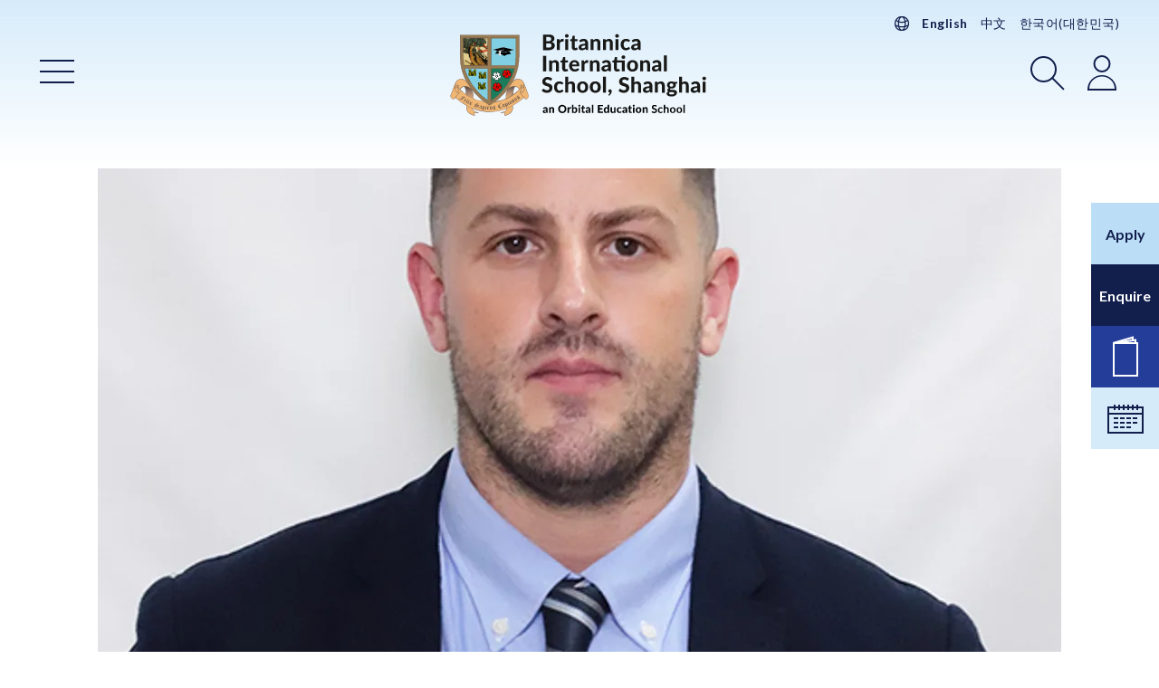

--- FILE ---
content_type: text/html; charset=UTF-8
request_url: https://www.britannicashanghai.com/staff/craig-arnold
body_size: 15163
content:
<!DOCTYPE html><html
class="fonts-loaded" lang="en" prefix="og: http://ogp.me/ns# fb: http://ogp.me/ns/fb#"><head><meta
charset="utf-8"><meta
name="viewport" content="width=device-width,minimum-scale=1"><link
rel="dns-prefetch" href="https://www.britannicashanghai.com/assets"><link
rel="preconnect" href="https://www.britannicashanghai.com/assets" crossorigin><link
rel="preconnect" href="https://fonts.googleapis.com"><link
rel="preconnect" href="https://fonts.gstatic.com" crossorigin><link
href="https://fonts.googleapis.com/css2?family=Lato:ital,wght@0,400;0,700;1,400;1,700&display=swap" rel="stylesheet"><script type="module">!function(){const e=document.createElement("link").relList;if(!(e&&e.supports&&e.supports("modulepreload"))){for(const e of document.querySelectorAll('link[rel="modulepreload"]'))r(e);new MutationObserver((e=>{for(const o of e)if("childList"===o.type)for(const e of o.addedNodes)if("LINK"===e.tagName&&"modulepreload"===e.rel)r(e);else if(e.querySelectorAll)for(const o of e.querySelectorAll("link[rel=modulepreload]"))r(o)})).observe(document,{childList:!0,subtree:!0})}function r(e){if(e.ep)return;e.ep=!0;const r=function(e){const r={};return e.integrity&&(r.integrity=e.integrity),e.referrerpolicy&&(r.referrerPolicy=e.referrerpolicy),"use-credentials"===e.crossorigin?r.credentials="include":"anonymous"===e.crossorigin?r.credentials="omit":r.credentials="same-origin",r}(e);fetch(e.href,r)}}();</script><script type="module" src="https://www.britannicashanghai.com/dist/assets/index-7OSyCv1Q.js" crossorigin onload="e=new CustomEvent(&#039;vite-script-loaded&#039;, {detail:{path: &#039;src/assets/js/app.js&#039;}});document.dispatchEvent(e);"></script><link
href="https://www.britannicashanghai.com/dist/assets/index-CeICsRWs.css" rel="stylesheet"><link
href="https://api.mapbox.com/mapbox-gl-js/v2.3.1/mapbox-gl.css" rel="stylesheet"><script src="https://cdnjs.cloudflare.com/polyfill/v3/polyfill.min.js?callback=polyfillsAreLoaded&flags=gated" defer async></script><style>body:not(.user-is-tabbing) button:focus,body:not(.user-is-tabbing) input:focus,body:not(.user-is-tabbing) select:focus,body:not(.user-is-tabbing) textarea:focus{outline:none}</style><script>function handleFirstTab(e){if(e.keyCode===9){document.body.classList.add('user-is-tabbing');window.removeEventListener('keydown',handleFirstTab);window.addEventListener('mousedown',handleMouseDownOnce);}}
function handleMouseDownOnce(){document.body.classList.remove('user-is-tabbing');window.removeEventListener('mousedown',handleMouseDownOnce);window.addEventListener('keydown',handleFirstTab);}
window.addEventListener('keydown',handleFirstTab);</script><script src="https://cdnjs.cloudflare.com/ajax/libs/jquery/3.6.0/jquery.min.js" crossorigin="anonymous"></script><script>!function(e,t){"function"==typeof define&&define.amd?define(t):"object"==typeof exports?module.exports=t():e.Cookie=t()}(this,function(){"use strict";function e(t,n,o){return void 0===n?e.get(t):void(null===n?e.remove(t):e.set(t,n,o))}function t(e){return e.replace(/[.*+?^$|[\](){}\\-]/g,"\\$&")}function n(e){var t="";for(var n in e)if(e.hasOwnProperty(n)){if("expires"===n){var r=e[n];"object"!=typeof r&&(r+="number"==typeof r?"D":"",r=o(r)),e[n]=r.toUTCString()}if("secure"===n){if(!e[n])continue;t+=";"+n}t+=";"+n+"="+e[n]}return e.hasOwnProperty("path")||(t+=";path=/"),t}function o(e){var t=new Date,n=e.charAt(e.length-1),o=parseInt(e,10);switch(n){case"Y":t.setFullYear(t.getFullYear()+o);break;case"M":t.setMonth(t.getMonth()+o);break;case"D":t.setDate(t.getDate()+o);break;case"h":t.setHours(t.getHours()+o);break;case"m":t.setMinutes(t.getMinutes()+o);break;case"s":t.setSeconds(t.getSeconds()+o);break;default:t=new Date(e)}return t}return e.enabled=function(){var t,n="__test_key";return document.cookie=n+"=1",t=!!document.cookie,t&&e.remove(n),t},e.get=function(e,n){if("string"!=typeof e||!e)return null;e="(?:^|; )"+t(e)+"(?:=([^;]*?))?(?:;|$)";var o=new RegExp(e),r=o.exec(document.cookie);return null!==r?n?r[1]:decodeURIComponent(r[1]):null},e.getRaw=function(t){return e.get(t,!0)},e.set=function(e,t,o,r){o!==!0&&(r=o,o=!1),r=n(r?r:{});var u=e+"="+(o?t:encodeURIComponent(t))+r;document.cookie=u},e.setRaw=function(t,n,o){e.set(t,n,!0,o)},e.remove=function(t){e.set(t,"a",{expires:new Date})},e});</script><style>[v-cloak]{display:none !important}</style><title>Craig Arnold | Britannica International School, Shanghai</title>
<script>window.dataLayer = window.dataLayer || [];
function gtag(){dataLayer.push(arguments);}
gtag('consent', 'default', {
    ad_storage: 'denied',
    analytics_storage: 'denied',
    functionality_storage: 'denied',
    personalization_storage: 'denied',
    security_storage: 'granted'
});

dataLayer = window.dataLayer || [];
(function(w,d,s,l,i){w[l]=w[l]||[];w[l].push({'gtm.start':
new Date().getTime(),event:'gtm.js'});var f=d.getElementsByTagName(s)[0],
j=d.createElement(s),dl=l!='dataLayer'?'&l='+l:'';j.async=true;j.src=
'https://www.googletagmanager.com/gtm.js?id='+i+dl;f.parentNode.insertBefore(j,f);
})(window,document,'script','dataLayer','GTM-WHDZP82');
var _hmt = _hmt || [];(function() { var hm = document.createElement("script");hm.src = "https://hm.baidu.com/hm.js?46cea7c5c952092cfc4e3cdb539a6056";var s = document.getElementsByTagName("script")[0];s.parentNode.insertBefore(hm, s);})();

document.addEventListener('CookiebotOnAccept', function() {
    gtag('consent', 'update', {
        ad_storage: window.Cookiebot.consent.marketing ? 'granted' : 'denied',
        analytics_storage: window.Cookiebot.consent.statistics ? 'granted' : 'denied'
    });
});</script><meta name="generator" content="SEOmatic">
<meta name="keywords" content="British International School,early years foundation,ICGSE,biss puxi shanghai,English school in shanghai,上海 国际 中学,上海不列颠英国学校官网,britannica international school,Shanghai International Secondary,britannica school shanghai,shanghai,上海不列颠英国学校,britannicashanghai,english curriculum school puxi,student orbital education,british international school shanghai,上海不列颠英国外籍人员子女学校,britannica 国际学校,上海不列颠英国外籍人员子女学校官网,上海britannica英国国际学校,britannica 上海,上海英国国际学校,english curriculum school shanghai,china britannica">
<meta name="description" content="After working for two years in London and obtaining his QTS, he then made the move to Guangzhou, China where he spent a year teaching English at a…">
<meta name="referrer" content="no-referrer-when-downgrade">
<meta name="robots" content="all">
<meta content="787726681259050" property="fb:profile_id">
<meta content="en" property="og:locale">
<meta content="ko_KR" property="og:locale:alternate">
<meta content="zh" property="og:locale:alternate">
<meta content="Britannica International School, Shanghai" property="og:site_name">
<meta content="website" property="og:type">
<meta content="https://www.britannicashanghai.com/staff/craig-arnold" property="og:url">
<meta content="Craig Arnold | Britannica International School, Shanghai" property="og:title">
<meta content="After working for two years in London and obtaining his QTS, he then made the move to Guangzhou, China where he spent a year teaching English at a…" property="og:description">
<meta content="https://nondescript-skimmer.transforms.svdcdn.com/production/images/Staff/Craig-Arnold.jpg?w=1200&amp;h=630&amp;q=82&amp;auto=format&amp;fit=crop&amp;dm=1662558229&amp;s=25662facc8718a6bb00bd8fb7d8acf2f" property="og:image">
<meta content="1200" property="og:image:width">
<meta content="630" property="og:image:height">
<meta content="Craig Arnold" property="og:image:alt">
<meta content="https://www.instagram.com/britannicashanghai/" property="og:see_also">
<meta content="https://www.youtube.com/channel/UCElQ6hU0wjAnJlJ4WlEDfvw" property="og:see_also">
<meta content="https://www.linkedin.com/company/britannica-international-school-shanghai/" property="og:see_also">
<meta content="https://en.wikipedia.org/wiki/Britannica_International_School_Shanghai" property="og:see_also">
<meta content="https://www.facebook.com/britannica.shanghai/" property="og:see_also">
<meta name="twitter:card" content="summary_large_image">
<meta name="twitter:creator" content="@">
<meta name="twitter:title" content="Craig Arnold | Britannica International School, Shanghai">
<meta name="twitter:description" content="After working for two years in London and obtaining his QTS, he then made the move to Guangzhou, China where he spent a year teaching English at a…">
<meta name="twitter:image" content="https://nondescript-skimmer.transforms.svdcdn.com/production/images/Staff/Craig-Arnold.jpg?w=800&amp;h=418&amp;q=82&amp;auto=format&amp;fit=crop&amp;dm=1662558229&amp;s=e85cfc391ba8d4090813c228992e69db">
<meta name="twitter:image:width" content="800">
<meta name="twitter:image:height" content="418">
<meta name="twitter:image:alt" content="Craig Arnold">
<link href="https://www.britannicashanghai.com/staff/craig-arnold" rel="canonical">
<link href="https://www.britannicashanghai.com/" rel="home">
<link type="text/plain" href="https://www.britannicashanghai.com/humans.txt" rel="author">
<link href="https://www.britannicashanghai.com/ko/staff/craig-arnold" rel="alternate" hreflang="ko-kr">
<link href="https://www.britannicashanghai.com/zh/staff/craig-arnold" rel="alternate" hreflang="zh">
<link href="https://www.britannicashanghai.com/staff/craig-arnold" rel="alternate" hreflang="x-default">
<link href="https://www.britannicashanghai.com/staff/craig-arnold" rel="alternate" hreflang="en"></head><body
class="body-single-column"><noscript><iframe src="https://www.googletagmanager.com/ns.html?id=GTM-WHDZP82"
height="0" width="0" style="display:none;visibility:hidden"></iframe></noscript>
<nav
class="mobile-menu off-canvas off-canvas--mobile-menu position-left" id="off-canvas-menu" data-off-canvas data-auto-focus="false" role="navigation" data-transition="push"><div
class="off-canvas__header site-mobile-title"><div
class="site-navigation site-navigation--white"><div
class="container"><nav
class="language-switcher"><svg
xmlns="http://www.w3.org/2000/svg" viewBox="0 0 24 24" fill="none" stroke="currentColor" stroke-width="1.5" style="width: 20px; height: 20px;"><path
stroke-linecap="round" stroke-linejoin="round" d="M12 21a9.004 9.004 0 0 0 8.716-6.747M12 21a9.004 9.004 0 0 1-8.716-6.747M12 21c2.485 0 4.5-4.03 4.5-9S14.485 3 12 3m0 18c-2.485 0-4.5-4.03-4.5-9S9.515 3 12 3m0 0a8.997 8.997 0 0 1 7.843 4.582M12 3a8.997 8.997 0 0 0-7.843 4.582m15.686 0A11.953 11.953 0 0 1 12 10.5c-2.998 0-5.74-1.1-7.843-2.918m15.686 0A8.959 8.959 0 0 1 21 12c0 .778-.099 1.533-.284 2.253m0 0A17.919 17.919 0 0 1 12 16.5c-3.162 0-6.133-.815-8.716-2.247m0 0A9.015 9.015 0 0 1 3 12c0-1.605.42-3.113 1.157-4.418" /></svg><a
href="https://www.britannicashanghai.com/staff/craig-arnold" style=" font-weight: 600; ">
English
</a><a
href="https://www.britannicashanghai.com/zh/staff/craig-arnold" style="">
中文
</a><a
href="https://www.britannicashanghai.com/ko/staff/craig-arnold" style="">
한국어(대한민국)
</a></nav><nav
class="top-bar"><div
class="top-bar-left"><ul
class="menu"><li
class="menu-item menu-item--menu"><a
class="button button--transparent button--icon-only" href="#off-canvas-menu" data-toggle="off-canvas-menu"><span
class="button__text show-for-sr">Main Menu</span><svg
class="button__icon button__icon--icon-close" width="48" height="48" xmlns="http://www.w3.org/2000/svg" viewBox="0 0 48 48"><rect
x="5.38" y="23" width="37.24" height="2" transform="translate(-9.94 24) rotate(-45)"/><rect
x="23" y="5.38" width="2" height="37.24" transform="translate(-9.94 24) rotate(-45)"/></svg></a></li></ul></div><div
class="top-bar-title"><a
class="site-home-link" href="https://www.britannicashanghai.com/"><img
class="site-logo site-logo--header" src="https://www.britannicashanghai.com/assets/images/logos/logo-site.white.svg?v=1.4.6" alt="Britannica International School, Shanghai Logo"></a></div><div
class="top-bar-right"><ul
class="menu menu--top-bar-right align-right"><li
class="menu-item menu-item--menu"><a
class="button button--transparent button--icon-only" href="#off-canvas-menu" data-toggle="off-canvas-menu"><span
class="button__text show-for-sr">Main Menu</span><svg
class="button__icon button__icon--icon-close" width="48" height="48" xmlns="http://www.w3.org/2000/svg" viewBox="0 0 48 48"><rect
x="5.38" y="23" width="37.24" height="2" transform="translate(-9.94 24) rotate(-45)"/><rect
x="23" y="5.38" width="2" height="37.24" transform="translate(-9.94 24) rotate(-45)"/></svg></a></li><li
class="menu-item menu-item--search"><a
class="button button--transparent button--icon-only" href="#search-bar" data-toggle="search-bar"><span
class="button__text show-for-sr">Search</span><svg
class="button__icon button__icon--icon-search" width="48" height="48" xmlns="http://www.w3.org/2000/svg" viewBox="0 0 48 48"><path
d="M19.5,36A14.5,14.5,0,1,1,34,21.5,14.51,14.51,0,0,1,19.5,36Zm0-27A12.5,12.5,0,1,0,32,21.5,12.52,12.52,0,0,0,19.5,9Z"/><rect
x="34.5" y="28.31" width="2" height="18.38" transform="translate(-16.12 36.09) rotate(-45)"/></svg></a></li><li
class="menu-item menu-item--login"><a
class="button button--transparent button--icon-only" href="https://www.britannicashanghai.com/school-portals" rel="noopener noreferrer" target="_blank"><span
class="button__text show-for-sr">Login</span><svg
class="button__icon button__icon--icon-user" width="48" height="48" xmlns="http://www.w3.org/2000/svg" viewBox="0 0 48 48"><path
d="M40,45H8V44a16,16,0,0,1,32,0ZM10,43H38A14,13.5,0,0,0,10,43Z"/><path
d="M24,25a9.5,9.5,0,1,1,9.5-9.5A9.51,9.51,0,0,1,24,25ZM24,8a7.5,7.5,0,1,0,7.5,7.5A7.5,7.5,0,0,0,24,8Z"/></svg></a></li><li
class="menu-item menu-item--translate"><a
class="button button--transparent button--icon-only" href="#translate-navigation" data-toggle="translate-navigation"><span
class="button__text show-for-sr">Switch language</span><svg
class="button__icon button__icon--icon-translate" width="48" height="48" viewBox="0 0 48 48" fill="none" stroke="currentColor" xmlns="http://www.w3.org/2000/svg"><path
d="M24 42C27.99 41.9998 31.8669 40.6744 35.0221 38.232C38.1772 35.7897 40.4318 32.3686 41.432 28.506M24 42C20.01 41.9998 16.1331 40.6744 12.978 38.232C9.82282 35.7897 7.56816 32.3686 6.56801 28.506M24 42C28.97 42 33 33.94 33 24C33 14.06 28.97 6 24 6M24 42C19.03 42 15 33.94 15 24C15 14.06 19.03 6 24 6M41.432 28.506C41.802 27.066 42 25.556 42 24C42.0049 20.9042 41.2077 17.86 39.686 15.164M41.432 28.506C36.0983 31.4628 30.0984 33.0096 24 33C17.676 33 11.734 31.37 6.56801 28.506M6.56801 28.506C6.1895 27.0339 5.99865 25.5199 6.00001 24C6.00001 20.79 6.84001 17.774 8.31401 15.164M24 6C27.1925 5.99867 30.3278 6.84672 33.0844 8.45713C35.8409 10.0675 38.1194 12.3823 39.686 15.164M24 6C20.8075 5.99867 17.6722 6.84672 14.9156 8.45713C12.1591 10.0675 9.88062 12.3823 8.31401 15.164M39.686 15.164C35.3314 18.9359 29.7611 21.0083 24 21C18.004 21 12.52 18.8 8.31401 15.164" stroke-width="1.5" stroke-linecap="round" stroke-linejoin="round"/></svg></a></li></ul></div></nav></div></div></div><div
class="container"><ul
class="menu vertical menu--primary" data-auto-height="true" data-responsive-menu="drilldown medium-dropdown" data-disable-hover="true" data-autoclose="false" data-click-open="true" data-alignment="left" data-close-on-click="false" data-close-on-click-inside="false" data-aos="fade-right"><li
class="menu__item"><a
href="https://www.britannicashanghai.com/about-us" class="menu__link" >About Us</a><ul
class="vertical menu"><li
class="menu__item"><a
href="https://www.britannicashanghai.com/about-us/our-values" class="menu__link" >Our Values</a></li><li
class="menu__item"><a
href="https://www.britannicashanghai.com/about-us/orbital-education" class="menu__link" >Orbital Education</a></li><li
class="menu__item"><a
href="https://www.britannicashanghai.com/about-us/accreditations" class="menu__link" >Accreditations</a></li><li
class="menu__item"><a
href="https://www.britannicashanghai.com/about-us/five-reasons-to-join-biss" class="menu__link" >Five reasons to join Britannica</a></li></ul></li><li
class="menu__item"><a
href="https://www.britannicashanghai.com/our-school" class="menu__link" >Our School</a><ul
class="vertical menu"><li
class="menu__item"><a
href="https://www.britannicashanghai.com/our-school/meet-the-principal" class="menu__link" >Meet the Principal</a></li><li
class="menu__item"><a
href="https://www.britannicashanghai.com/our-school/meet-the-team" class="menu__link" >Meet the Team</a></li><li
class="menu__item"><a
href="https://www.britannicashanghai.com/our-school/the-curriculum" class="menu__link" >Our Curriculum</a></li><li
class="menu__item"><a
href="https://www.britannicashanghai.com/our-school/early-years" class="menu__link" >Early Years</a></li><li
class="menu__item"><a
href="https://www.britannicashanghai.com/our-school/primary" class="menu__link" >Primary</a></li><li
class="menu__item"><a
href="https://www.britannicashanghai.com/our-school/secondary" class="menu__link" >Secondary</a></li><li
class="menu__item"><a
href="https://www.britannicashanghai.com/our-school/a-level-programme" class="menu__link" >A-Level Programme</a></li><li
class="menu__item"><a
href="https://www.britannicashanghai.com/our-school/co-curricular" class="menu__link" >Co-curricular</a></li><li
class="menu__item"><a
href="https://www.britannicashanghai.com/our-school/language-programmes" class="menu__link" >Language Programmes</a></li><li
class="menu__item"><a
href="https://www.britannicashanghai.com/our-school/academic-achievements" class="menu__link" >Academic Achievements</a></li><li
class="menu__item"><a
href="https://www.britannicashanghai.com/our-school/pastoral-care" class="menu__link" >Pastoral Care</a></li></ul></li><li
class="menu__item"><a
href="https://www.britannicashanghai.com/admissions" class="menu__link" >Admissions</a><ul
class="vertical menu"><li
class="menu__item"><a
href="https://www.britannicashanghai.com/admissions" class="menu__link" >Admissions</a></li><li
class="menu__item"><a
href="https://www.britannicashanghai.com/admissions/virtual-school-tour" class="menu__link" >Virtual School Tour</a></li><li
class="menu__item"><a
href="https://www.britannicashanghai.com/contact-us/admissions-enquiry" class="menu__link" >Admissions Enquiry</a></li><li
class="menu__item"><a
href="https://www.britannicashanghai.com/admissions/application-process" class="menu__link" >Application Process</a></li><li
class="menu__item"><a
href="https://www.britannicashanghai.com/admissions/application-form" class="menu__link" >Application Form</a></li><li
class="menu__item"><a
href="https://www.britannicashanghai.com/admissions/school-fees" class="menu__link" >School Fees</a></li><li
class="menu__item"><a
href="https://www.britannicashanghai.com/admissions/faqs" class="menu__link" >FAQs</a></li></ul></li><li
class="menu__item"><a
href="https://www.britannicashanghai.com/school-life" class="menu__link" >School Life</a><ul
class="vertical menu"><li
class="menu__item"><a
href="https://www.britannicashanghai.com/school-life/school-calendar-timings" class="menu__link" >School Calendar &amp; Timings</a></li><li
class="menu__item"><a
href="https://www.britannicashanghai.com/school-life/uniform" class="menu__link" >Uniform</a></li><li
class="menu__item"><a
href="https://www.britannicashanghai.com/school-life/lunch-snacks" class="menu__link" >Lunch &amp; Snacks</a></li><li
class="menu__item"><a
href="https://www.britannicashanghai.com/school-life/buses" class="menu__link" >Buses</a></li><li
class="menu__item"><a
href="https://www.britannicashanghai.com/school-life/school-policies" class="menu__link" >School Policies</a></li><li
class="menu__item"><a
href="https://www.britannicashanghai.com/school-life/clean-air-policy" class="menu__link" >Clean Air Policy</a></li><li
class="menu__item"><a
href="https://www.britannicashanghai.com/school-life/school-handbooks" class="menu__link" >School Handbooks</a></li><li
class="menu__item"><a
href="https://www.britannicashanghai.com/school-life/school-video-archive" class="menu__link" >School Video Archive</a></li><li
class="menu__item"><a
href="https://www.britannicashanghai.com/school-life/galleries" class="menu__link" >Galleries</a></li></ul></li><li
class="menu__item"><a
href="https://www.britannicashanghai.com/community" class="menu__link" >Community</a><ul
class="vertical menu"><li
class="menu__item"><a
href="https://www.britannicashanghai.com/community/living-in-shanghai" class="menu__link" >Living in Shanghai</a></li></ul></li><li
class="menu__item"><a
class="menu__link" >News &amp; Events</a><ul
class="vertical menu"><li
class="menu__item"><a
href="https://www.britannicashanghai.com/news" class="menu__link" >Latest News</a></li><li
class="menu__item"><a
href="https://www.britannicashanghai.com/events" class="menu__link" >Events</a></li></ul></li><li
class="menu__item"><a
class="menu__link" >Contact Us</a><ul
class="vertical menu"><li
class="menu__item"><a
href="https://www.britannicashanghai.com/contact-us" class="menu__link" >General Contact Information</a></li><li
class="menu__item"><a
href="https://www.britannicashanghai.com/contact-us/admissions-enquiry" class="menu__link" >Admissions Enquiry</a></li><li
class="menu__item"><a
href="https://www.britannicashanghai.com/contact-us/vacancies" class="menu__link" >Vacancies</a></li></ul></li></ul></div></nav><nav
class="nav nav--sticky-navigation"><ul
class="menu menu--sticky-navigation"><li
class="menu__item"><a
class="button button--highlight menu__link" href="https://www.britannicashanghai.com/admissions/application-form"><span
class="button__text">Apply</span></a></li><li
class="menu__item"><a
class="button button--primary menu__link" href="https://www.britannicashanghai.com/contact-us/admissions-enquiry"><span
class="button__text">Enquire</span></a></li><li
class="menu__item"><a
class="button button--secondary button--icon-only menu__link" href="https://www.britannicashanghai.com/news"><span
class="button__text show-for-sr">News</span><svg
class="button__icon button__icon--icon-prospectus" width="48" height="48" xmlns="http://www.w3.org/2000/svg" viewBox="0 0 48 48"><path
d="M38,45H10V7H38ZM12,43H36V9H12Z"/><polygon
points="11.16 8.99 10.84 7.01 36 3.41 36 8 34 8 34 5.78 11.16 8.99"/><polygon
points="10.74 8.9 10.11 7 33 0.29 33 4.89 31 4.89 31 3.07 10.74 8.9"/></svg></a></li><li
class="menu__item"><a
class="button button--secondary-light button--icon-only menu__link" href="https://www.britannicashanghai.com/events"><span
class="button__text show-for-sr">Calendar</span><svg
class="button__icon button__icon--icon-calendar" width="48" height="48" xmlns="http://www.w3.org/2000/svg" viewBox="0 0 48 48"><path
d="M44,40H4V10H44ZM6,38H42V12H6Z"/><rect
x="11" y="8" width="2" height="6"/><rect
x="16" y="8" width="2" height="6"/><rect
x="21" y="8" width="2" height="6"/><rect
x="26" y="8" width="2" height="6"/><rect
x="31" y="8" width="2" height="6"/><rect
x="36" y="8" width="2" height="6"/><rect
x="5" y="17" width="38" height="2"/><rect
x="11" y="22" width="5" height="2"/><rect
x="18" y="22" width="5" height="2"/><rect
x="25" y="22" width="5" height="2"/><rect
x="32" y="22" width="5" height="2"/><rect
x="11" y="27" width="5" height="2"/><rect
x="18" y="27" width="5" height="2"/><rect
x="25" y="27" width="5" height="2"/><rect
x="32" y="27" width="5" height="2"/><rect
x="11" y="32" width="5" height="2"/><rect
x="18" y="32" width="5" height="2"/><rect
x="25" y="32" width="5" height="2"/></svg></a></li></ul></nav><div
class="off-canvas off-canvas--search-bar position-top" id="search-bar" data-off-canvas data-auto-focus="true" data-trap-focus="true" data-transition="overlap"><div
class="off-canvas__header"><div
class="site-navigation site-navigation--transparent"><div
class="container"><nav
class="language-switcher"><svg
xmlns="http://www.w3.org/2000/svg" viewBox="0 0 24 24" fill="none" stroke="currentColor" stroke-width="1.5" style="width: 20px; height: 20px;"><path
stroke-linecap="round" stroke-linejoin="round" d="M12 21a9.004 9.004 0 0 0 8.716-6.747M12 21a9.004 9.004 0 0 1-8.716-6.747M12 21c2.485 0 4.5-4.03 4.5-9S14.485 3 12 3m0 18c-2.485 0-4.5-4.03-4.5-9S9.515 3 12 3m0 0a8.997 8.997 0 0 1 7.843 4.582M12 3a8.997 8.997 0 0 0-7.843 4.582m15.686 0A11.953 11.953 0 0 1 12 10.5c-2.998 0-5.74-1.1-7.843-2.918m15.686 0A8.959 8.959 0 0 1 21 12c0 .778-.099 1.533-.284 2.253m0 0A17.919 17.919 0 0 1 12 16.5c-3.162 0-6.133-.815-8.716-2.247m0 0A9.015 9.015 0 0 1 3 12c0-1.605.42-3.113 1.157-4.418" /></svg><a
href="https://www.britannicashanghai.com/staff/craig-arnold" style=" font-weight: 600; ">
English
</a><a
href="https://www.britannicashanghai.com/zh/staff/craig-arnold" style="">
中文
</a><a
href="https://www.britannicashanghai.com/ko/staff/craig-arnold" style="">
한국어(대한민국)
</a></nav><nav
class="top-bar"><div
class="top-bar-left"></div><div
class="top-bar-title"><h2 class="off-canvas__heading off-canvas__heading--icon-only"><span
class="show-for-sr">Search</span><svg
class="off-canvas__heading-icon icon icon--icon-search" width="48" height="48" xmlns="http://www.w3.org/2000/svg" viewBox="0 0 48 48"><path
d="M19.5,36A14.5,14.5,0,1,1,34,21.5,14.51,14.51,0,0,1,19.5,36Zm0-27A12.5,12.5,0,1,0,32,21.5,12.52,12.52,0,0,0,19.5,9Z"/><rect
x="34.5" y="28.31" width="2" height="18.38" transform="translate(-16.12 36.09) rotate(-45)"/></svg></h2></div><div
class="top-bar-right"><ul
class="menu menu--top-bar-right align-right"><li
class="menu-item menu-item--search"><a
class="button button--transparent-alt button--icon-only" href="#search-bar" data-toggle="search-bar"><span
class="button__text show-for-sr">Search</span><svg
class="button__icon button__icon--icon-close" width="48" height="48" xmlns="http://www.w3.org/2000/svg" viewBox="0 0 48 48"><rect
x="5.38" y="23" width="37.24" height="2" transform="translate(-9.94 24) rotate(-45)"/><rect
x="23" y="5.38" width="2" height="37.24" transform="translate(-9.94 24) rotate(-45)"/></svg></a></li></ul></div></nav></div></div></div><div
class="container container--reduced"><form
role="search" method="get" id="searchform" class="search search--off-canvas" action="https://www.britannicashanghai.com/search"><input
type="search" class="search__input-field" value="" name="q" id="q" aria-label="Search" placeholder="Type here to search" required><button
type="submit" id="searchsubmit" value="Search" class="button search__button button--highlight small">Search</button></form></div></div><div
class="off-canvas off-canvas--login position-top" id="login-navigation" data-off-canvas data-auto-focus="true" data-trap-focus="true" data-transition="overlap"><div
class="off-canvas__header"><div
class="site-navigation site-navigation--white"><div
class="container"><nav
class="language-switcher"><svg
xmlns="http://www.w3.org/2000/svg" viewBox="0 0 24 24" fill="none" stroke="currentColor" stroke-width="1.5" style="width: 20px; height: 20px;"><path
stroke-linecap="round" stroke-linejoin="round" d="M12 21a9.004 9.004 0 0 0 8.716-6.747M12 21a9.004 9.004 0 0 1-8.716-6.747M12 21c2.485 0 4.5-4.03 4.5-9S14.485 3 12 3m0 18c-2.485 0-4.5-4.03-4.5-9S9.515 3 12 3m0 0a8.997 8.997 0 0 1 7.843 4.582M12 3a8.997 8.997 0 0 0-7.843 4.582m15.686 0A11.953 11.953 0 0 1 12 10.5c-2.998 0-5.74-1.1-7.843-2.918m15.686 0A8.959 8.959 0 0 1 21 12c0 .778-.099 1.533-.284 2.253m0 0A17.919 17.919 0 0 1 12 16.5c-3.162 0-6.133-.815-8.716-2.247m0 0A9.015 9.015 0 0 1 3 12c0-1.605.42-3.113 1.157-4.418" /></svg><a
href="https://www.britannicashanghai.com/staff/craig-arnold" style=" font-weight: 600; ">
English
</a><a
href="https://www.britannicashanghai.com/zh/staff/craig-arnold" style="">
中文
</a><a
href="https://www.britannicashanghai.com/ko/staff/craig-arnold" style="">
한국어(대한민국)
</a></nav><nav
class="top-bar"><div
class="top-bar-left"></div><div
class="top-bar-title"><h2 class="off-canvas__heading off-canvas__heading--icon-only"><span
class="show-for-sr">Login</span><svg
class="off-canvas__heading-icon icon icon--icon-user" width="48" height="48" xmlns="http://www.w3.org/2000/svg" viewBox="0 0 48 48"><path
d="M40,45H8V44a16,16,0,0,1,32,0ZM10,43H38A14,13.5,0,0,0,10,43Z"/><path
d="M24,25a9.5,9.5,0,1,1,9.5-9.5A9.51,9.51,0,0,1,24,25ZM24,8a7.5,7.5,0,1,0,7.5,7.5A7.5,7.5,0,0,0,24,8Z"/></svg></h2></div><div
class="top-bar-right"><ul
class="menu menu--top-bar-right align-right"><li
class="menu-item menu-item--login"><a
class="button button--transparent-alt button--icon-only" href="https://www.britannicashanghai.com/school-portals" rel="noopener noreferrer" target="_blank"><span
class="button__text show-for-sr">Login</span><svg
class="button__icon button__icon--icon-close" width="48" height="48" xmlns="http://www.w3.org/2000/svg" viewBox="0 0 48 48"><rect
x="5.38" y="23" width="37.24" height="2" transform="translate(-9.94 24) rotate(-45)"/><rect
x="23" y="5.38" width="2" height="37.24" transform="translate(-9.94 24) rotate(-45)"/></svg></a></li></ul></div></nav></div></div></div><div
class="container container--reduced"><nav
class="nav--login"><ul
class="menu vertical menu--primary menu--login"><li
class="menu__item"><a
class="menu__link" href="https://www.britannicashanghai.com/school-portals" rel="noopener" target="_blank">School Portal</a></li></ul></nav></div></div><div
class="off-canvas off-canvas--translate position-top" id="translate-navigation" data-off-canvas data-auto-focus="true" data-trap-focus="true" data-transition="overlap"><div
class="off-canvas__header"><div
class="site-navigation site-navigation--white"><div
class="container"><nav
class="language-switcher"><svg
xmlns="http://www.w3.org/2000/svg" viewBox="0 0 24 24" fill="none" stroke="currentColor" stroke-width="1.5" style="width: 20px; height: 20px;"><path
stroke-linecap="round" stroke-linejoin="round" d="M12 21a9.004 9.004 0 0 0 8.716-6.747M12 21a9.004 9.004 0 0 1-8.716-6.747M12 21c2.485 0 4.5-4.03 4.5-9S14.485 3 12 3m0 18c-2.485 0-4.5-4.03-4.5-9S9.515 3 12 3m0 0a8.997 8.997 0 0 1 7.843 4.582M12 3a8.997 8.997 0 0 0-7.843 4.582m15.686 0A11.953 11.953 0 0 1 12 10.5c-2.998 0-5.74-1.1-7.843-2.918m15.686 0A8.959 8.959 0 0 1 21 12c0 .778-.099 1.533-.284 2.253m0 0A17.919 17.919 0 0 1 12 16.5c-3.162 0-6.133-.815-8.716-2.247m0 0A9.015 9.015 0 0 1 3 12c0-1.605.42-3.113 1.157-4.418" /></svg><a
href="https://www.britannicashanghai.com/staff/craig-arnold" style=" font-weight: 600; ">
English
</a><a
href="https://www.britannicashanghai.com/zh/staff/craig-arnold" style="">
中文
</a><a
href="https://www.britannicashanghai.com/ko/staff/craig-arnold" style="">
한국어(대한민국)
</a></nav><nav
class="top-bar"><div
class="top-bar-left"></div><div
class="top-bar-title"><h2 class="off-canvas__heading off-canvas__heading--icon-only"><span
class="show-for-sr">Switch language</span><svg
class="off-canvas__heading-icon icon icon--icon-translate" width="48" height="48" viewBox="0 0 48 48" fill="none" stroke="currentColor" xmlns="http://www.w3.org/2000/svg"><path
d="M24 42C27.99 41.9998 31.8669 40.6744 35.0221 38.232C38.1772 35.7897 40.4318 32.3686 41.432 28.506M24 42C20.01 41.9998 16.1331 40.6744 12.978 38.232C9.82282 35.7897 7.56816 32.3686 6.56801 28.506M24 42C28.97 42 33 33.94 33 24C33 14.06 28.97 6 24 6M24 42C19.03 42 15 33.94 15 24C15 14.06 19.03 6 24 6M41.432 28.506C41.802 27.066 42 25.556 42 24C42.0049 20.9042 41.2077 17.86 39.686 15.164M41.432 28.506C36.0983 31.4628 30.0984 33.0096 24 33C17.676 33 11.734 31.37 6.56801 28.506M6.56801 28.506C6.1895 27.0339 5.99865 25.5199 6.00001 24C6.00001 20.79 6.84001 17.774 8.31401 15.164M24 6C27.1925 5.99867 30.3278 6.84672 33.0844 8.45713C35.8409 10.0675 38.1194 12.3823 39.686 15.164M24 6C20.8075 5.99867 17.6722 6.84672 14.9156 8.45713C12.1591 10.0675 9.88062 12.3823 8.31401 15.164M39.686 15.164C35.3314 18.9359 29.7611 21.0083 24 21C18.004 21 12.52 18.8 8.31401 15.164" stroke-width="1.5" stroke-linecap="round" stroke-linejoin="round"/></svg></h2></div><div
class="top-bar-right"><ul
class="menu menu--top-bar-right align-right"><li
class="menu-item menu-item--translate"><a
class="button button--transparent-alt button--icon-only" href="#translate-navigation" data-toggle="translate-navigation"><span
class="button__text show-for-sr">Switch language</span><svg
class="button__icon button__icon--icon-close" width="48" height="48" xmlns="http://www.w3.org/2000/svg" viewBox="0 0 48 48"><rect
x="5.38" y="23" width="37.24" height="2" transform="translate(-9.94 24) rotate(-45)"/><rect
x="23" y="5.38" width="2" height="37.24" transform="translate(-9.94 24) rotate(-45)"/></svg></a></li></ul></div></nav></div></div></div><div
class="container container--reduced"><nav
aria-label="Switch language" aria-role="navigation" class="nav--translate"><ul
class="menu menu--translate align-center"><li
class="menu__item is-active"><a
class="menu__link" href="https://www.britannicashanghai.com/staff/craig-arnold" hreflang="en" lang="en"><span>English</span></a></li><li
class="menu__item"><a
class="menu__link" href="https://www.britannicashanghai.com/zh/staff/craig-arnold" hreflang="zh" lang="zh"><span>中文</span></a></li><li
class="menu__item"><a
class="menu__link" href="https://www.britannicashanghai.com/ko/staff/craig-arnold" hreflang="ko-KR" lang="ko-KR"><span>한국어(대한민국)</span></a></li></ul></nav></div></div><div
class="off-canvas-content" data-off-canvas-content><div
id="component-container"></div><div
id="content-container" class="bg-repeat header-background"><header
id="page-header" class="page-header page-header--with-image page-header--staff"><div
class="site-navigation site-navigation--primary"><div
class="container"><nav
class="language-switcher"><svg
xmlns="http://www.w3.org/2000/svg" viewBox="0 0 24 24" fill="none" stroke="currentColor" stroke-width="1.5" style="width: 20px; height: 20px;"><path
stroke-linecap="round" stroke-linejoin="round" d="M12 21a9.004 9.004 0 0 0 8.716-6.747M12 21a9.004 9.004 0 0 1-8.716-6.747M12 21c2.485 0 4.5-4.03 4.5-9S14.485 3 12 3m0 18c-2.485 0-4.5-4.03-4.5-9S9.515 3 12 3m0 0a8.997 8.997 0 0 1 7.843 4.582M12 3a8.997 8.997 0 0 0-7.843 4.582m15.686 0A11.953 11.953 0 0 1 12 10.5c-2.998 0-5.74-1.1-7.843-2.918m15.686 0A8.959 8.959 0 0 1 21 12c0 .778-.099 1.533-.284 2.253m0 0A17.919 17.919 0 0 1 12 16.5c-3.162 0-6.133-.815-8.716-2.247m0 0A9.015 9.015 0 0 1 3 12c0-1.605.42-3.113 1.157-4.418" /></svg><a
href="https://www.britannicashanghai.com/staff/craig-arnold" style=" font-weight: 600; ">
English
</a><a
href="https://www.britannicashanghai.com/zh/staff/craig-arnold" style="">
中文
</a><a
href="https://www.britannicashanghai.com/ko/staff/craig-arnold" style="">
한국어(대한민국)
</a></nav><nav
class="top-bar"><div
class="top-bar-left"><ul
class="menu"><li
class="menu-item menu-item--menu"><a
class="button button--transparent-alt button--icon-only" href="#off-canvas-menu" data-toggle="off-canvas-menu"><span
class="button__text show-for-sr">Main Menu</span><svg
class="button__icon button__icon--icon-menu" width="48" height="48" xmlns="http://www.w3.org/2000/svg" viewBox="0 0 48 48"><rect
x="5" y="35" width="38" height="2"/><rect
x="5" y="23" width="38" height="2"/><rect
x="5" y="11" width="38" height="2"/></svg></a></li></ul></div><div
class="top-bar-title"><a
class="site-home-link" href="https://www.britannicashanghai.com/"><img
class="site-logo site-logo--header" src="https://www.britannicashanghai.com/assets/images/logos/logo-site.primary.svg?v=1.4.6" alt="Britannica International School, Shanghai Logo"></a></div><div
class="top-bar-right"><ul
class="menu menu--top-bar-right align-right"><li
class="menu-item menu-item--menu"><a
class="button button--transparent-alt button--icon-only" href="#off-canvas-menu" data-toggle="off-canvas-menu"><span
class="button__text show-for-sr">Main Menu</span><svg
class="button__icon button__icon--icon-menu" width="48" height="48" xmlns="http://www.w3.org/2000/svg" viewBox="0 0 48 48"><rect
x="5" y="35" width="38" height="2"/><rect
x="5" y="23" width="38" height="2"/><rect
x="5" y="11" width="38" height="2"/></svg></a></li><li
class="menu-item menu-item--search"><a
class="button button--transparent-alt button--icon-only" href="#search-bar" data-toggle="search-bar"><span
class="button__text show-for-sr">Search</span><svg
class="button__icon button__icon--icon-search" width="48" height="48" xmlns="http://www.w3.org/2000/svg" viewBox="0 0 48 48"><path
d="M19.5,36A14.5,14.5,0,1,1,34,21.5,14.51,14.51,0,0,1,19.5,36Zm0-27A12.5,12.5,0,1,0,32,21.5,12.52,12.52,0,0,0,19.5,9Z"/><rect
x="34.5" y="28.31" width="2" height="18.38" transform="translate(-16.12 36.09) rotate(-45)"/></svg></a></li><li
class="menu-item menu-item--login"><a
class="button button--transparent-alt button--icon-only" href="https://www.britannicashanghai.com/school-portals" rel="noopener noreferrer" target="_blank"><span
class="button__text show-for-sr">Login</span><svg
class="button__icon button__icon--icon-user" width="48" height="48" xmlns="http://www.w3.org/2000/svg" viewBox="0 0 48 48"><path
d="M40,45H8V44a16,16,0,0,1,32,0ZM10,43H38A14,13.5,0,0,0,10,43Z"/><path
d="M24,25a9.5,9.5,0,1,1,9.5-9.5A9.51,9.51,0,0,1,24,25ZM24,8a7.5,7.5,0,1,0,7.5,7.5A7.5,7.5,0,0,0,24,8Z"/></svg></a></li><li
class="menu-item menu-item--translate"><a
class="button button--transparent-alt button--icon-only" href="#translate-navigation" data-toggle="translate-navigation"><span
class="button__text show-for-sr">Switch language</span><svg
class="button__icon button__icon--icon-translate" width="48" height="48" viewBox="0 0 48 48" fill="none" stroke="currentColor" xmlns="http://www.w3.org/2000/svg"><path
d="M24 42C27.99 41.9998 31.8669 40.6744 35.0221 38.232C38.1772 35.7897 40.4318 32.3686 41.432 28.506M24 42C20.01 41.9998 16.1331 40.6744 12.978 38.232C9.82282 35.7897 7.56816 32.3686 6.56801 28.506M24 42C28.97 42 33 33.94 33 24C33 14.06 28.97 6 24 6M24 42C19.03 42 15 33.94 15 24C15 14.06 19.03 6 24 6M41.432 28.506C41.802 27.066 42 25.556 42 24C42.0049 20.9042 41.2077 17.86 39.686 15.164M41.432 28.506C36.0983 31.4628 30.0984 33.0096 24 33C17.676 33 11.734 31.37 6.56801 28.506M6.56801 28.506C6.1895 27.0339 5.99865 25.5199 6.00001 24C6.00001 20.79 6.84001 17.774 8.31401 15.164M24 6C27.1925 5.99867 30.3278 6.84672 33.0844 8.45713C35.8409 10.0675 38.1194 12.3823 39.686 15.164M24 6C20.8075 5.99867 17.6722 6.84672 14.9156 8.45713C12.1591 10.0675 9.88062 12.3823 8.31401 15.164M39.686 15.164C35.3314 18.9359 29.7611 21.0083 24 21C18.004 21 12.52 18.8 8.31401 15.164" stroke-width="1.5" stroke-linecap="round" stroke-linejoin="round"/></svg></a></li></ul></div></nav></div></div><div
class="container container--reduced"><img
class="page-header__image" src="https://nondescript-skimmer.transforms.svdcdn.com/production/images/Staff/Craig-Arnold.jpg?w=1064&amp;h=580&amp;auto=compress%2Cformat&amp;fit=crop&amp;dm=1662558229&amp;s=57755cc4a206c3efd944f9571f78db06" alt="Craig Arnold"></div><div
class="container container--reduced"><ul
class="page-meta page-meta--categories"><li
class="page-meta__item page-meta__item--category">
Teaching Staff</li></ul><div
class="page__heading page__heading--with-subtitle page__heading--reduced"><h1 class="page__title">Craig Arnold</h1><p
class="page-header__subtitle">Head of English</p></div></div></header><main
class="page-main"><div
class="container"><div
id="main-grid" class="grid-x grid-margin-x main-grid main-grid--article"><div
class="cell main-content main-content--article medium-full large-9"><p><strong>BA (Hons), PGCE, QTS</strong></p><p>Craig was born and raised in the North West of England. He studied English and Imaginative Writing at Liverpool John Moores University. After graduating and working in America for a short while, he later attended The Institute of Education within the University of London to obtain his PGCE in English.</p><p>After working for two years in London and obtaining his QTS, he then made the move to Guangzhou, China where he spent a year teaching English at a boarding school before moving to Shanghai. After working at a bilingual school for several years, Craig was then hired at Britannica International School, where he has been teaching for the past 3 and a half years. In total, Craig has over 10 years of teaching experience.</p><p>At Britannica, Craig started out teaching English to the secondary students before transitioning into his current position as Head of Department.</p><p>Throughout his career, Craig has always tried to inspire, challenge and broaden his student’s understanding of his subject and leave them with a deeper appreciation of English.</p></div></div></div></main></div><section
class="flexible-section flexible-section--where-next flexible-section--spacing-standard"><div
class="flexible-section__header"><h2 class="flexible-section__title">Where to next?</h2></div><div
class="flexible-section__content"><div
class="container"><div
class="grid-x grid-margin-x grid-margin-y"><div
class="cell medium-6 large-4"><a
class="card card--standard " href="https://www.britannicashanghai.com/about-us/our-values"><div
class="card__image"><img
class="card__image" src="https://nondescript-skimmer.transforms.svdcdn.com/production/images/IMG_1529.JPG?w=404&amp;h=280&amp;q=82&amp;auto=format&amp;fit=crop&amp;dm=1766734612&amp;s=cdb3101dcd59c3011c0d0b9749a357da" alt="IMG 1529"></div><div
class="card__section"><div
class="card__title">Our Values</div><svg
class="card__link-icon" width="48" height="48" preserveAspectRatio="xMidYMid meet" xmlns="http://www.w3.org/2000/svg" viewBox="0 0 48 48"><rect
x="3" y="23" width="41.5" height="2"/><polygon
points="32.71 37.71 31.29 36.29 43.59 24 31.29 11.71 32.71 10.29 46.41 24 32.71 37.71"/></svg></div></a></div><div
class="cell medium-6 large-4"><a
class="card card--standard " href="https://www.britannicashanghai.com/our-school/the-curriculum"><div
class="card__image"><img
class="card__image" src="https://nondescript-skimmer.transforms.svdcdn.com/production/images/3-Our-School/Overview-Hero.jpg?w=404&amp;h=280&amp;q=82&amp;auto=format&amp;fit=crop&amp;dm=1742199861&amp;s=a8239de8d5250858209cc74dd9b58d53" alt="Curriculum of the top international school in Shanghai"></div><div
class="card__section"><div
class="card__title">Our Curriculum</div><svg
class="card__link-icon" width="48" height="48" preserveAspectRatio="xMidYMid meet" xmlns="http://www.w3.org/2000/svg" viewBox="0 0 48 48"><rect
x="3" y="23" width="41.5" height="2"/><polygon
points="32.71 37.71 31.29 36.29 43.59 24 31.29 11.71 32.71 10.29 46.41 24 32.71 37.71"/></svg></div></a></div><div
class="cell medium-6 large-4"><a
class="card card--standard " href="https://www.britannicashanghai.com/admissions"><div
class="card__image"><img
class="card__image" src="https://nondescript-skimmer.transforms.svdcdn.com/production/images/4-Admissions/Admissions-Hero.jpg?w=404&amp;h=280&amp;q=82&amp;auto=format&amp;fit=crop&amp;dm=1742199878&amp;s=35ce8bbca32e98fa5b798a3bf774b7b0" alt="Shanghai International School Admissions"></div><div
class="card__section"><div
class="card__title">Admissions</div><svg
class="card__link-icon" width="48" height="48" preserveAspectRatio="xMidYMid meet" xmlns="http://www.w3.org/2000/svg" viewBox="0 0 48 48"><rect
x="3" y="23" width="41.5" height="2"/><polygon
points="32.71 37.71 31.29 36.29 43.59 24 31.29 11.71 32.71 10.29 46.41 24 32.71 37.71"/></svg></div></a></div></div></div></div></section><footer
class="site-footer"><div
class="site-footer__section site-footer__section--social"><div
class="container"><nav
class="nav nav--social nav--social-footer"><h2 class="nav__heading">Connect with us</h2><ul
class="menu menu--social"><li
class="menu__item" data-tooltip data-alignment="center" data-position="top" data-v-offset="10" data-click-open="false" data-tooltip-class="tooltip text-center" data-trigger-class="menu__item--has-tip" data-tip-text="Like&#x20;us&#x20;on&#x20;Facebook"><a
class="menu__link menu__link--icon"
href="https://www.facebook.com/britannica.shanghai/"
target="_blank"
rel="noopener noreferrer nofollow"
title="Like&#x20;us&#x20;on&#x20;Facebook"
><svg
class="menu__link-icon" width="48" height="48" xmlns="http://www.w3.org/2000/svg" viewBox="0 0 48 48"><path
d="M29.68,25.43,30.36,21H26.12V18.15a2.21,2.21,0,0,1,2.49-2.39h1.93V12a23.4,23.4,0,0,0-3.42-.3c-3.49,0-5.78,2.12-5.78,5.95V21H17.46v4.41h3.88V36.11a15.13,15.13,0,0,0,4.78,0V25.43Z"/><path
d="M24,48A24,24,0,1,1,48,24,24,24,0,0,1,24,48ZM24,2A22,22,0,1,0,46,24,22,22,0,0,0,24,2Z"/></svg><span
class="menu__link-title screen-reader-text">Like us on Facebook</span></a></li><li
class="menu__item" data-tooltip data-alignment="center" data-position="top" data-v-offset="10" data-click-open="false" data-tooltip-class="tooltip text-center" data-trigger-class="menu__item--has-tip" data-tip-text="Connect&#x20;with&#x20;us&#x20;on&#x20;Linkedin"><a
class="menu__link menu__link--icon"
href="https://www.linkedin.com/company/britannica-international-school-shanghai/"
target="_blank"
rel="noopener noreferrer nofollow"
title="Connect&#x20;with&#x20;us&#x20;on&#x20;Linkedin"
><svg
class="menu__link-icon" width="48" height="48" xmlns="http://www.w3.org/2000/svg" viewBox="0 0 48 48"><path
d="M24,48A24,24,0,1,1,48,24,24,24,0,0,1,24,48ZM24,2A22,22,0,1,0,46,24,22,22,0,0,0,24,2Z"/><path
d="M26.69,34.1H22.31v-14h4.37V21.8c.35-.35.65-.72,1-1a4.15,4.15,0,0,1,5.13-.36,5.35,5.35,0,0,1,2.54,3.71,6.64,6.64,0,0,1,.1,1.18c0,2.84,0,5.68,0,8.52,0,.08,0,.16,0,.26H31.07V26a2.42,2.42,0,0,0-1.56-2.39,2.13,2.13,0,0,0-2.49,1A2.84,2.84,0,0,0,26.68,26q0,3.87,0,7.73Z"/><path
d="M19.35,34.1H15V20h4.34Z"/><path
d="M19.8,14.56a2.63,2.63,0,1,1-5.25,0,2.72,2.72,0,0,1,2.62-2.8A2.73,2.73,0,0,1,19.8,14.56Z"/></svg><span
class="menu__link-title screen-reader-text">Connect with us on Linkedin</span></a></li><li
class="menu__item" data-tooltip data-alignment="center" data-position="top" data-v-offset="10" data-click-open="false" data-tooltip-class="tooltip text-center" data-trigger-class="menu__item--has-tip" data-tip-text="Watch&#x20;with&#x20;us&#x20;on&#x20;Youtube"><a
class="menu__link menu__link--icon"
href="https://www.youtube.com/channel/UCElQ6hU0wjAnJlJ4WlEDfvw"
target="_blank"
rel="noopener noreferrer nofollow"
title="Watch&#x20;with&#x20;us&#x20;on&#x20;Youtube"
><svg
class="menu__link-icon" width="48" height="48" xmlns="http://www.w3.org/2000/svg" viewBox="0 0 48 48"><path
d="M24,48A24,24,0,1,1,48,24,24,24,0,0,1,24,48ZM24,2A22,22,0,1,0,46,24,22,22,0,0,0,24,2Z"/><path
d="M38.37,16.78a3.68,3.68,0,0,0-2.63-2.63C33.39,13.5,24,13.5,24,13.5s-9.38,0-11.73.61a3.89,3.89,0,0,0-2.65,2.67A40.3,40.3,0,0,0,9,24a39.88,39.88,0,0,0,.61,7.21,3.81,3.81,0,0,0,2.65,2.65c2.37.63,11.73.63,11.73.63s9.4,0,11.75-.61a3.74,3.74,0,0,0,2.63-2.65A38.76,38.76,0,0,0,39,24,37.47,37.47,0,0,0,38.37,16.78ZM21,28.49v-9l7.8,4.5Z"/></svg><span
class="menu__link-title screen-reader-text">Watch with us on Youtube</span></a></li><li
class="menu__item" data-tooltip data-alignment="center" data-position="top" data-v-offset="10" data-click-open="false" data-tooltip-class="tooltip text-center" data-trigger-class="menu__item--has-tip" data-tip-text="Follow&#x20;us&#x20;on&#x20;Instagram"><a
class="menu__link menu__link--icon"
href="https://www.instagram.com/britannicashanghai/"
target="_blank"
rel="noopener noreferrer nofollow"
title="Follow&#x20;us&#x20;on&#x20;Instagram"
><svg
class="menu__link-icon" width="48" height="48" xmlns="http://www.w3.org/2000/svg" viewBox="0 0 48 48"><path
d="M24,48A24,24,0,1,1,48,24,24,24,0,0,1,24,48ZM24,2A22,22,0,1,0,46,24,22,22,0,0,0,24,2Z"/><path
d="M28.67,24A4.67,4.67,0,1,0,24,28.67,4.67,4.67,0,0,0,28.67,24Zm2.5,0A7.19,7.19,0,1,1,24,16.81h0A7.19,7.19,0,0,1,31.18,24Zm2-7.48a1.68,1.68,0,1,1-1.69-1.67h0a1.67,1.67,0,0,1,1.67,1.67Zm-9.15-4c-2,0-6.42-.16-8.26.56a4.82,4.82,0,0,0-2.66,2.66c-.75,1.84-.56,6.22-.56,8.26s-.18,6.42.56,8.26a4.39,4.39,0,0,0,1.06,1.6,4.52,4.52,0,0,0,1.6,1.06c1.84.72,6.22.56,8.26.56s6.42.16,8.26-.56a4.82,4.82,0,0,0,2.66-2.66c.72-1.84.56-6.22.56-8.26s.16-6.42-.56-8.26a4.52,4.52,0,0,0-1.06-1.6,4.39,4.39,0,0,0-1.6-1.06C30.42,12.33,26,12.52,24,12.52ZM38,24c0,1.94,0,3.85-.09,5.78a8.29,8.29,0,0,1-2.24,5.89,8.28,8.28,0,0,1-5.84,2.26c-2,.07-3.89.07-5.83.07s-3.85,0-5.77-.09a8.3,8.3,0,0,1-5.9-2.24,8.28,8.28,0,0,1-2.26-5.84C10,27.85,10,25.94,10,24s0-3.85.09-5.77a8.3,8.3,0,0,1,2.24-5.9,8.28,8.28,0,0,1,5.84-2.26C20.15,10,22.06,10,24,10s3.85,0,5.78.09a8.29,8.29,0,0,1,5.89,2.24,8.28,8.28,0,0,1,2.26,5.84C38,20.15,38,22.06,38,24Z"/></svg><span
class="menu__link-title screen-reader-text">Follow us on Instagram</span></a></li><li
class="menu__item" data-tooltip data-alignment="center" data-position="top" data-v-offset="10" data-click-open="false" data-tooltip-class="tooltip text-center" data-trigger-class="menu__item--has-tip" data-tip-text="Connect&#x20;with&#x20;us&#x20;on&#x20;WeChat"><a
class="menu__link menu__link--icon"
href="https://www.britannicashanghai.com/wechat"
target="_blank"
rel="noopener noreferrer nofollow"
title="Connect&#x20;with&#x20;us&#x20;on&#x20;WeChat"
><img
class="menu__link-icon menu__link-icon--other" src="https://nondescript-skimmer.files.svdcdn.com/production/icons/wechat-icon-white.svg?dm=1742199911" alt="Official WeChat of Britannica International School, Shanghai"><span
class="menu__link-title screen-reader-text">Connect with us on WeChat</span></a></li></ul></nav></div></div><div
class="site-footer__section site-footer__section--graphic"><div
class="container container--extended"><div
class="nav nav--logos"><div
class="menu menu--logos"><div
class="menu__item"><a
class="menu__link" href="https://www.cobis.org.uk/" target="_blank" rel="noopener nofollow"><img
class="menu__image" src="https://nondescript-skimmer.transforms.svdcdn.com/production/images/Logos/COBIS-Accredited-Member.png?w=297&amp;h=90&amp;q=82&amp;auto=format&amp;fit=clip&amp;dm=1744007030&amp;s=09965a435ea86ab543911b5890aec8f4" alt="Council of British International Schools Accredited Member"></a></div><div
class="menu__item"><a
class="menu__link" href="https://www.cambridgeinternational.org" target="_blank" rel="noopener nofollow"><img
class="menu__image" src="https://nondescript-skimmer.transforms.svdcdn.com/production/images/Logos/CAIE.png?w=297&amp;h=90&amp;q=82&amp;auto=format&amp;fit=clip&amp;dm=1744006995&amp;s=d0076261dd585fdc300be05741a9e2f1" alt="Cambridge Assessment International Education — Cambridge International School"></a></div><div
class="menu__item"><a
class="menu__link" href="https://qualifications.pearson.com/en/home.html" target="_blank" rel="noopener nofollow"><img
class="menu__image" src="https://nondescript-skimmer.transforms.svdcdn.com/production/images/Logos/edexcel-logo.png?w=297&amp;h=90&amp;q=82&amp;auto=format&amp;fit=clip&amp;dm=1638535331&amp;s=f6c1030093b7e83b1614e5faaa3f1ebe" alt="Pearson Edexcel"></a></div><div
class="menu__item"><a
class="menu__link" href="https://www.intaward.org/" target="_blank" rel="noopener nofollow"><img
class="menu__image" src="https://nondescript-skimmer.transforms.svdcdn.com/production/images/Logos/DOEA.png?w=297&amp;h=90&amp;q=82&amp;auto=format&amp;fit=clip&amp;dm=1638535329&amp;s=e8075d0c67437c7cee830b7da062e9c4" alt="Proud to deliver The Duke of Edinburgh’s International Award"></a></div><div
class="menu__item"><a
class="menu__link" href="https://www.bell-foundation.org.uk/" target="_blank" rel="noopener nofollow"><img
class="menu__image" src="https://nondescript-skimmer.transforms.svdcdn.com/production/images/Logos/ALFRI-Kitemark.png?w=297&amp;h=90&amp;q=82&amp;auto=format&amp;fit=clip&amp;dm=1766045777&amp;s=e0b09c93d71d1e0caf704230008cf20b" alt="Bell Foundation Accreditation"></a></div><div
class="menu__item"><a
class="menu__link" href="https://geography.org.uk/" target="_blank" rel="noopener nofollow"><img
class="menu__image" src="https://nondescript-skimmer.transforms.svdcdn.com/production/images/Logos/PGQM-logo-New-Silver-23-26.png?w=297&amp;h=90&amp;q=82&amp;auto=format&amp;fit=clip&amp;dm=1697592773&amp;s=9c0ade006b929c95cf0d1ef38c3b984a" alt="Primary Geography Quality Mark"></a></div><div
class="menu__item"><a
class="menu__link" href="https://www.thecuriosityapproach.com/" target="_blank" rel="noopener nofollow"><img
class="menu__image" src="https://nondescript-skimmer.transforms.svdcdn.com/production/images/Logos/Curiosity-Approach.png?w=297&amp;h=90&amp;q=82&amp;auto=format&amp;fit=clip&amp;dm=1766045796&amp;s=3844e6fcd582d7f7f4fe5754c8f9893e" alt="Curiosity Approach"></a></div><div
class="menu__item"><a
class="menu__link" href="https://www.gov.uk/government/publications/british-schools-overseas-inspection-reports/british-schools-overseas-accredited-schools-inspection-reports" target="_blank" rel="noopener nofollow"><img
class="menu__image" src="https://nondescript-skimmer.transforms.svdcdn.com/production/images/Logos/BSO-Logo-Full-Colour.webp?w=297&amp;h=90&amp;q=82&amp;auto=format&amp;fit=clip&amp;dm=1766044702&amp;s=b2eceea947f4148b263e2bd9f9c059c2" alt="British School Overseas"></a></div></div></div></div><div
class="site-footer__graphic"></div></div><div
class="site-footer__section site-footer__section--main"><div
class="container"><div
class="grid-x grid-margin-x"><div
class="cell medium-12 large-5"><div
class="site-footer__main-left"><img
class="site-logo site-logo--footer" src="https://www.britannicashanghai.com/assets/images/logos/logo-site.white.svg?v=1.4.6" alt="Britannica International School, Shanghai Logo"><div
class="orbital-cta"><p
class="orbital-cta__tagline">
Part of the Orbital Education group <br
/>
of Internationally Acclaimed Schools</p><img
class="orbital-cta__logo" src="https://www.britannicashanghai.com/assets/images/logos/logo-orbitaled.white.png" alt="Orbital Education Logo"></div></div></div><div
class="cell large-auto site-footer__address-wrapper site-footer__address-wrapper--column-1 medium-6"><div
class="site-footer__address site-footer__address--column-1"><h3>General School Details</h3><p><strong>General Enquiries &amp; Admissions</strong></p><p><a
href="tel:0059322374649"></a><a
href="tel:8602164027889">(+86) 021 6402 7889</a><br
/></p><p><a
href="mailto:info@britishschoolquito.edu.ec" target="_blank" rel="noreferrer noopener"></a><a
href="mailto:admissions@britannicashanghai.com">admissions@britannicashanghai.com</a> <strong><br
/><br
/>Address</strong></p><p>1988 Gubei Road near Wuzhong Road,<br
/>Shanghai,<br
/>201103<br
/>(古北路1988靠近吴中路)<br
/></p></div></div><div
class="cell medium-6 large-auto site-footer__address-wrapper site-footer__address-wrapper--column-2"><div
class="site-footer__address site-footer__address--column-2"><h3>School Opening Hours</h3><p><strong>Monday – Friday</strong><br
/>8:40 – 15:00</p><p><strong>
After School Activities
</strong><br
/>15:00 – 16:00 <em><br
/>(except for Wednesday)</em><br
/></p></div></div></div></div></div><div
class="site-footer__section site-footer__section--sub"><div
class="container"><div
class="grid-x grid-margin-x"><div
class="cell medium-12 large-5"><div
class="site-footer__copyright">
&copy; 2026 Britannica International School, Shanghai</div></div><div
class="cell large-auto"><nav
class="nav nav--sub-footer"><ul
class="menu menu--sub-footer align-center align-left-large"><li
class="menu__item"><a
class="menu__link" href="https://www.britannicashanghai.com/terms">Terms & Conditions</a></li><li
class="menu__item"><a
class="menu__link" href="https://www.britannicashanghai.com/privacy-policy">Privacy Policy</a></li><li
class="menu__item"><a
class="menu__link" href="https://www.britannicashanghai.com/vacancies">Vacancies</a></li><li
class="menu__item"><a
class="menu__link" href="https://www.britannicashanghai.com/cookies">Cookies</a></li></ul></nav><nav
class="nav nav--sub-footer"><ul
class="menu menu--sub-footer align-center align-left-large"><li
class="menu__item" style=" opacity: .75"><svg
xmlns="http://www.w3.org/2000/svg" viewBox="0 0 24 24" fill="none" stroke="currentColor" stroke-width="1.5" style="margin-top: 2px; width: 20px; height: 20px;"><path
stroke-linecap="round" stroke-linejoin="round" d="M12 21a9.004 9.004 0 0 0 8.716-6.747M12 21a9.004 9.004 0 0 1-8.716-6.747M12 21c2.485 0 4.5-4.03 4.5-9S14.485 3 12 3m0 18c-2.485 0-4.5-4.03-4.5-9S9.515 3 12 3m0 0a8.997 8.997 0 0 1 7.843 4.582M12 3a8.997 8.997 0 0 0-7.843 4.582m15.686 0A11.953 11.953 0 0 1 12 10.5c-2.998 0-5.74-1.1-7.843-2.918m15.686 0A8.959 8.959 0 0 1 21 12c0 .778-.099 1.533-.284 2.253m0 0A17.919 17.919 0 0 1 12 16.5c-3.162 0-6.133-.815-8.716-2.247m0 0A9.015 9.015 0 0 1 3 12c0-1.605.42-3.113 1.157-4.418" /></svg></li><li
class="menu__item"><a
href="https://www.britannicashanghai.com/staff/craig-arnold" class="menu__link"  style="font-weight: 600" >
English
</a></li><li
class="menu__item"><a
href="https://www.britannicashanghai.com/zh/staff/craig-arnold" class="menu__link" >
中文
</a></li><li
class="menu__item"><a
href="https://www.britannicashanghai.com/ko/staff/craig-arnold" class="menu__link" >
한국어(대한민국)
</a></li></ul></nav></div></div></div></div></footer><!--[if lt IE 9]><script src="https://oss.maxcdn.com/libs/html5shiv/3.7.0/html5shiv.js"></script><script src="https://oss.maxcdn.com/libs/respond.js/1.4.2/respond.min.js"></script><![endif]--><div
id="site-modals"></div></div><script type="application/ld+json">{"@context":"https://schema.org","@graph":[{"@type":"Person","description":"After working for two years in London and obtaining his QTS, he then made the move to Guangzhou, China where he spent a year teaching English at a boarding school before moving to Shanghai.","image":{"@type":"ImageObject","url":"https://nondescript-skimmer.transforms.svdcdn.com/production/images/Staff/Craig-Arnold.jpg?w=1200&h=630&q=82&auto=format&fit=crop&dm=1662558229&s=25662facc8718a6bb00bd8fb7d8acf2f"},"mainEntityOfPage":"https://www.britannicashanghai.com/staff/craig-arnold","name":"Craig Arnold","url":"https://www.britannicashanghai.com/staff/craig-arnold"},{"@id":"https://www.britannicashanghai.com#identity","@type":"EducationalOrganization","address":{"@type":"PostalAddress","addressCountry":"China","addressRegion":"Shanghai","postalCode":"201103","streetAddress":"1988 Gubei Road"},"alternateName":"Britannica International School, Shanghai","description":"Britannica International School, Shanghai, is the only school in the city to be British owned, with fully-trained teachers from the British Isles, delivering the English National Curriculum to children from age 2 to 18 years, starting at the Early Years Foundation Stage (EYFS) all the way through to IGCSE and A Level qualifications.","email":"admissions@britannicashanghai.com","founder":"Kevin McNeany","foundingDate":"2008-01-25","foundingLocation":"Manchester","geo":{"@type":"GeoCoordinates","latitude":"31.1842","longitude":"121.40104"},"image":{"@type":"ImageObject","height":"350","url":"https://optimise2.assets-servd.host/nondescript-skimmer/production/images/default_article_image.png?w=610&auto=compress%2Cformat&fit=crop&dm=1642504801&s=45454e51027c41cd55d7379cefdd892f","width":"610"},"logo":{"@type":"ImageObject","height":"60","url":"https://nondescript-skimmer.transforms.svdcdn.com/production/images/default_article_image.png?w=600&h=60&q=82&fm=png&fit=clip&dm=1642504801&s=5ee8813b74aac55d257f710dbf980628","width":"105"},"name":"Britannica International School","sameAs":["https://www.facebook.com/britannica.shanghai/","https://en.wikipedia.org/wiki/Britannica_International_School_Shanghai","https://www.linkedin.com/company/britannica-international-school-shanghai/","https://www.youtube.com/channel/UCElQ6hU0wjAnJlJ4WlEDfvw","https://www.instagram.com/britannicashanghai/"],"telephone":"(+86) 021 6402 7889","url":"https://www.britannicashanghai.com"},{"@id":"https://orbitaled.com#creator","@type":"EducationalOrganization","address":{"@type":"PostalAddress","addressCountry":"United Kingdom","addressLocality":"Cheadle Hulme","addressRegion":"Cheshire","postalCode":"SK8 7BS","streetAddress":"Landmark House, Station Road"},"description":"Orbital Education was founded in 2008 by Kevin McNeany, a recognised pioneer of British international education. The group is now home to a growing number of successful schools, spread globally from Latin America through Europe and the Middle East to Asia. Orbital educates young people from over 114 nationalities, offering them an internationally acclaimed education and sending them on to high-quality universities.","email":"info@orbitaled.com","founder":"Kevin McNeany","foundingDate":"2008-01-25","foundingLocation":"Manchester","geo":{"@type":"GeoCoordinates","latitude":"-2.1867862","longitude":"53.3749355"},"image":{"@type":"ImageObject","height":"112","url":"https://cdn2.assets-servd.host/nondescript-skimmer/production/icons/orbitaled-logo.svg","width":"397"},"logo":{"@type":"ImageObject","height":"60","url":"https://nondescript-skimmer.files.svdcdn.com/production/icons/orbitaled-logo.svg?dm=1742274861","width":"213"},"name":"Orbital Education","telephone":"+44 (0)161 485 7091","url":"https://orbitaled.com"},{"@type":"BreadcrumbList","description":"Breadcrumbs list","itemListElement":[{"@type":"ListItem","item":"https://www.britannicashanghai.com/","name":"Home","position":1},{"@type":"ListItem","item":"https://www.britannicashanghai.com/staff/craig-arnold","name":"Craig Arnold","position":2}],"name":"Breadcrumbs"}]}</script><script>window.SERVD_CSRF_TOKEN_NAME = "CRAFT_CSRF_TOKEN";
                function injectCSRF() {
                    var inputs = document.getElementsByName(window.SERVD_CSRF_TOKEN_NAME);
                    var len = inputs.length;
                    if (len > 0) {
                        var xhr = new XMLHttpRequest();
                        xhr.onload = function () {
                            if (xhr.status >= 200 && xhr.status <= 299) {
                                var tokenInfo = JSON.parse(this.responseText);
                                window.csrfTokenValue = tokenInfo.token;
                                window.csrfTokenName = tokenInfo.name;
                                for (var i=0; i<len; i++) {
                                    inputs[i].setAttribute("value", tokenInfo.token);
                                }
                                window.dispatchEvent( new CustomEvent("servd.csrfloaded", {detail: {token: tokenInfo.token}}) );
                            } else {
                                window.dispatchEvent( new CustomEvent("servd.csrffailed") );
                            }

                        };
                        xhr.open("GET", "https://www.britannicashanghai.com/index.php/actions/servd-asset-storage/csrf-token/get-token");
                        xhr.send();
                    }
                }
                setTimeout(function(){
                    if (!window.SERVD_MANUAL_CSRF_LOAD) {
                        injectCSRF();
                    }
                }, 50);</script></body></html>

--- FILE ---
content_type: application/javascript; charset=utf-8
request_url: https://www.britannicashanghai.com/dist/assets/jquery.fitvids-BpuvxHH1.js
body_size: 583
content:
/*!
* FitVids 1.1
*
* Copyright 2013, Chris Coyier - http://css-tricks.com + Dave Rupert - http://daverupert.com
* Credit to Thierry Koblentz - http://www.alistapart.com/articles/creating-intrinsic-ratios-for-video/
* Released under the WTFPL license - http://sam.zoy.org/wtfpl/
*
*/(function(e){e.fn.fitVids=function(o){var i={customSelector:null,ignore:null};if(!document.getElementById("fit-vids-style")){var s=document.head||document.getElementsByTagName("head")[0],h=".fluid-width-video-wrapper{width:100%;position:relative;padding:0;}.fluid-width-video-wrapper iframe,.fluid-width-video-wrapper object,.fluid-width-video-wrapper embed {position:absolute;top:0;left:0;width:100%;height:100%;}",d=document.createElement("div");d.innerHTML='<p>x</p><style id="fit-vids-style">'+h+"</style>",s.appendChild(d.childNodes[1])}return o&&e.extend(i,o),this.each(function(){var n=['iframe[src*="player.vimeo.com"]','iframe[src*="youtube.com"]','iframe[src*="youtube-nocookie.com"]','iframe[src*="kickstarter.com"][src*="video.html"]',"object","embed"];i.customSelector&&n.push(i.customSelector);var a=".fitvidsignore";i.ignore&&(a=a+", "+i.ignore);var r=e(this).find(n.join(","));r=r.not("object object"),r=r.not(a),r.each(function(){var t=e(this);if(!(t.parents(a).length>0)&&!(this.tagName.toLowerCase()==="embed"&&t.parent("object").length||t.parent(".fluid-width-video-wrapper").length)){!t.css("height")&&!t.css("width")&&(isNaN(t.attr("height"))||isNaN(t.attr("width")))&&(t.attr("height",9),t.attr("width",16));var c=this.tagName.toLowerCase()==="object"||t.attr("height")&&!isNaN(parseInt(t.attr("height"),10))?parseInt(t.attr("height"),10):t.height(),f=isNaN(parseInt(t.attr("width"),10))?t.width():parseInt(t.attr("width"),10),p=c/f;if(!t.attr("name")){var l="fitvid"+e.fn.fitVids._count;t.attr("name",l),e.fn.fitVids._count++}t.wrap('<div class="fluid-width-video-wrapper"></div>').parent(".fluid-width-video-wrapper").css("padding-top",p*100+"%"),t.removeAttr("height").removeAttr("width")}})})},e.fn.fitVids._count=0})(window.jQuery||window.Zepto);


--- FILE ---
content_type: image/svg+xml
request_url: https://www.britannicashanghai.com/assets/images/logos/logo-site.white.svg?v=1.4.6
body_size: 51712
content:
<svg xmlns="http://www.w3.org/2000/svg" xmlns:xlink="http://www.w3.org/1999/xlink" width="290" height="94" viewBox="0 0 290 94"><defs><clipPath id="a"><path d="M69.69,59.66c-3,.72-4.58,4.22-4.58,4.22A18.94,18.94,0,0,0,63.85,71l.72,13.26c0,.56-.77,3.37-6.75,4.12l5,.42-.53,2.92c5.35-1.34,8.94-3.86,9-8.72l.43-15.33c0-4.43.9-7.2,1.89-7.81a1.88,1.88,0,0,1,1.29-.17,4.76,4.76,0,0,0-2.37-.46,13.86,13.86,0,0,0-2.83.39" fill="none"/></clipPath><linearGradient id="b" x1="-217.67" y1="111.87" x2="-216.39" y2="111.87" gradientTransform="matrix(-2.17, 20.78, 20.78, 2.17, -2729.3, 4337.94)" gradientUnits="userSpaceOnUse"><stop offset="0" stop-color="#655249"/><stop offset="0.07" stop-color="#655249"/><stop offset="0.13" stop-color="#725c52"/><stop offset="0.24" stop-color="#94776b"/><stop offset="0.25" stop-color="#987b6e"/><stop offset="0.29" stop-color="#a3826f"/><stop offset="0.39" stop-color="#bf9571"/><stop offset="0.51" stop-color="#d5a472"/><stop offset="0.64" stop-color="#e4ae73"/><stop offset="0.79" stop-color="#edb474"/><stop offset="1" stop-color="#f0b674"/></linearGradient><clipPath id="c"><path d="M16.6,59.75a1.85,1.85,0,0,1,1.29.18c1,.59,1.89,3.37,1.89,7.81l.42,15.32c.09,4.85,3.68,7.38,9,8.72l-.52-2.91,5-.43c-6-.75-6.74-3.56-6.74-4.12l.72-13.26a18.89,18.89,0,0,0-1.26-7.15s-1.54-3.49-4.58-4.23A12.49,12.49,0,0,0,19,59.3a4.7,4.7,0,0,0-2.37.45" fill="none"/></clipPath><linearGradient id="d" x1="-215.48" y1="90.89" x2="-214.19" y2="90.89" gradientTransform="translate(2380.17 4337.88) rotate(84.03) scale(20.89)" xlink:href="#b"/><clipPath id="e"><path d="M13.79,74l.2,0,.18,0a2.45,2.45,0,0,0,1.11-.94l1.58-2.13a3.26,3.26,0,0,0,.45.14l-1.8,2.46a1.59,1.59,0,0,1-1.33.61l-.39,0M16,70.77a2,2,0,0,0-.8-.39,1.42,1.42,0,0,0-.85.22h0l0,0h0l0,.13a1.24,1.24,0,0,1,.74,0,2.85,2.85,0,0,1,.65.37L14,73.4l-.06.07-.17.19-.11.1-.11,0h-.12l-.13-.26-.11-.26a1.35,1.35,0,0,0-.39-.43.52.52,0,0,0-.45-.1,1.44,1.44,0,0,0-.52.27l-.09.07.09.13.22-.1a.24.24,0,0,1,.22,0,1,1,0,0,1,.26.34l.09.2c0,.06.06.13.1.2l1.21.27a3.46,3.46,0,0,0,1.33.13,1.28,1.28,0,0,0,.76-.56l1.08-1.47.61.46.49-.31-.79-.58.47-.65a1.53,1.53,0,0,0,.43.53.8.8,0,0,0,.68.15,1.1,1.1,0,0,0,.61-.38l-.08-.08a.65.65,0,0,1-.67,0,1.44,1.44,0,0,1-.44-.72.06.06,0,0,1,0,0s0,0,0,0a2.24,2.24,0,0,1-1.87-.2,2.8,2.8,0,0,1-.25-.14Z" fill="none"/></clipPath><radialGradient id="f" cx="-228.53" cy="94.62" r="1.28" gradientTransform="translate(4794.81 11510.48) rotate(90) scale(50.2)" gradientUnits="userSpaceOnUse"><stop offset="0" stop-color="#f0b674"/><stop offset="0.53" stop-color="#f0b674"/><stop offset="0.71" stop-color="#655249"/><stop offset="1" stop-color="#655249"/></radialGradient><clipPath id="g"><path d="M19.5,73.6l.12,1.28-1,.11Zm-1.06-.23a.25.25,0,0,1,.06.39l-.86,1.34,0,.07c-.16.22-.33.33-.51.31l-.05.07a3.57,3.57,0,0,1,.74,1l1.35,0v-.13l-.67,0c-.09-.17-.22-.38-.37-.65l.39-.6,1.8-.23-.14-1.52-.76,0c-.28,0-.59-.07-.92-.12Z" fill="none"/></clipPath><radialGradient id="h" cx="-228.53" cy="94.62" r="1.28" gradientTransform="matrix(0, 50.2, -50.2, 0, 4794.82, 11510.44)" xlink:href="#f"/><clipPath id="i"><path d="M21.67,73a.66.66,0,0,1,.11.47,1.62,1.62,0,0,1-.2.46L20,76.55a.55.55,0,0,1-.51.34l-.05.1a1.83,1.83,0,0,1,.52.94l.94-.14,0-.16-.2,0-.19-.42,1.73-3a2,2,0,0,1,.26-.38.63.63,0,0,1,.38-.21l.12,0s.06,0,.08,0l0-.11a1.68,1.68,0,0,0-1,0,2.56,2.56,0,0,0-.33-.63Z" fill="none"/></clipPath><radialGradient id="j" cx="-228.53" cy="94.62" r="1.28" gradientTransform="translate(4794.79 11510.44) rotate(90) scale(50.2)" xlink:href="#f"/><clipPath id="k"><path d="M22.46,75.42l.13.33-.95,1.73c-.13.25-.29.36-.46.33l0,.07a3.54,3.54,0,0,1,.19.39,4.35,4.35,0,0,1,.17.51l1-.17,0-.16-.29.06-.1-.27,1.14-2.11.34-.08-.31-.76Zm1.19-.68.15.1,1-.46-.55-.32Z" fill="none"/></clipPath><radialGradient id="l" cx="-228.53" cy="94.62" r="1.28" gradientTransform="translate(4795.67 11512.45) rotate(90) scale(50.21)" xlink:href="#f"/><clipPath id="m"><path d="M23.79,76.37l0,.15a.76.76,0,0,1,.21,0l.08,0a.38.38,0,0,1,.11.11,1.14,1.14,0,0,1,.14.49c0,.52,0,.89,0,1.14l-.88.71-.39-.51-.54.47.44.66,1.36-1.1v.09s0,0,0,.07v.79a1.54,1.54,0,0,0,.27,1l1-.23,0-.16s0,0,0,0-.21,0-.23,0-.17-.27-.19-.64c0-.22,0-.46,0-.69s0-.5,0-.77l.62-.49.4.54.58-.44-.53-.69-1.05.87a3.12,3.12,0,0,0-.06-.8,1.82,1.82,0,0,0-.28-.74Z" fill="none"/></clipPath><radialGradient id="n" cx="-228.53" cy="94.62" r="1.28" gradientTransform="matrix(0, 50.2, -50.2, 0, 4794.8, 11510.46)" xlink:href="#f"/><clipPath id="o"><path d="M29.06,82.05l0,0h0c-.22-.11-.29-.25-.24-.41a.25.25,0,0,1,.18-.18.76.76,0,0,1,.44,0,4.06,4.06,0,0,1,1.22.67h0a4.18,4.18,0,0,1-.59,0,2.69,2.69,0,0,1-.92-.14m2.2-.24L31,81.62l-.58-.37.43-.38a.31.31,0,0,0,.13,0l.79.16c.14,0,.27.06.37.1a.49.49,0,0,1,.24.15.31.31,0,0,1,.07.27.53.53,0,0,1-.21.24l-.39.12-.28.09a2.83,2.83,0,0,1-.28-.2m.84.64L32,82.36l-.23-.19.21,0,.22,0c.53-.13.84-.33.93-.61s0-.55-.43-.78a2.42,2.42,0,0,0-.31-.13L32,80.49l-.08,0s-.06,0-.08,0l-.27,0-.21-.07.41-.38.4.11.38.11a1.56,1.56,0,0,1,.77.51.87.87,0,0,1,.16.87,1.72,1.72,0,0,1-1.25,1h-.05l-.12-.1M31,80.24l-.22,0-.23-.07-.23-.07a.91.91,0,0,1-.44-.28.44.44,0,0,1-.13-.46A.46.46,0,0,1,30,79a.56.56,0,0,0,.21.45,1.75,1.75,0,0,0,.49.22l.43.13.46.1-.42.38Zm.88-.89-.22,0-.19-.06a.54.54,0,0,0-.1,0l-.07,0h-.1c-.41-.16-.56-.39-.47-.71a.58.58,0,0,1,.31-.34.69.69,0,0,1,.47,0l.06,0a3.22,3.22,0,0,1,1.17.83l-.53.48a2.83,2.83,0,0,0-.33-.07m.06-1.83c-1.05.35-1.68.81-1.85,1.36a.87.87,0,0,0-.87.59.65.65,0,0,0,.1.65,1.6,1.6,0,0,0,.69.49l.15,0,.5.16-.4.38a3,3,0,0,0-.58-.24,1.12,1.12,0,0,0-.7,0,.61.61,0,0,0-.5.43c-.11.34.07.61.52.82l.08,0,.09,0a3.82,3.82,0,0,0,1.65,0l.11.12.14.11a1.93,1.93,0,0,0,.44.36A7,7,0,0,0,33,82.49a1.79,1.79,0,0,0,1.11-1.07,1.17,1.17,0,0,0-.36-1.27,2.94,2.94,0,0,0-1.08-.59l-.24-.08h0a0,0,0,0,1,0,0l1.25-1.15-.1-.13-.35.31-1.3-1Z" fill="none"/></clipPath><radialGradient id="p" cx="-228.53" cy="94.62" r="1.28" gradientTransform="matrix(0, 50.2, -50.2, 0, 4794.82, 11510.44)" xlink:href="#f"/><clipPath id="q"><path d="M34.94,80.26h0m.11,2.22a3,3,0,0,1,.22-.59c.07-.14.11-.21.13-.21l.34.24.37.26-.2.92-.58.29a1.16,1.16,0,0,1-.28-.91m.45-.91-.34-1.14,1.18.71-.2.9Zm-.39-1.28-.08,0h0l0,0h0l.38,1.31-.13.09a2.06,2.06,0,0,0-.89,1.16,1.25,1.25,0,0,0,.38,1.07l1.17-.57A1.2,1.2,0,0,0,36,84a.35.35,0,0,0,.07.11l.06.08.94-.45-.06-.1h-.07a.43.43,0,0,1-.18,0c-.11,0-.15-.16-.11-.34v-.06L37,81.78c0-.07,0-.14,0-.2a1.09,1.09,0,0,0,0-.17,1.47,1.47,0,0,1,.44-.7l-.09-.08a.58.58,0,0,1-.37.1,2.28,2.28,0,0,1-.88-.51s0,0,0,0l0,0a1.37,1.37,0,0,1-1,.13" fill="none"/></clipPath><radialGradient id="r" cx="-228.53" cy="94.62" r="1.28" gradientTransform="translate(4794.79 11510.43) rotate(90) scale(50.2)" xlink:href="#f"/><clipPath id="s"><path d="M39,83.87a2,2,0,0,0-.43-.17l.28-1.9.52-.36a1.06,1.06,0,0,1,.27.33,1,1,0,0,1,0,.44l-.28,1.9a1.57,1.57,0,0,0-.37-.24m-1.28-2.72.06.12v0h0a.27.27,0,0,1,.15,0c.1,0,.15.12.15.3v.09l-.3,2h-.45l0,.27c.19.05.34.08.45.12l-.07.47a1.16,1.16,0,0,1-.25.63,2.31,2.31,0,0,1-.23.18l0,.09h.08a1.48,1.48,0,0,0,.59-.25,2.18,2.18,0,0,0,.74.6l.09-.13a.76.76,0,0,1-.29-.84l.06-.37a1.94,1.94,0,0,1,.5.38,4.51,4.51,0,0,1,1.17-.58l.28-1.86a1.28,1.28,0,0,0-.24-1l-.19-.2-.14-.14-1,.69a.85.85,0,0,0-.19-.7,1.35,1.35,0,0,0-.09-.11.13.13,0,0,1-.06-.07Z" fill="none"/></clipPath><radialGradient id="t" cx="-228.53" cy="94.62" r="1.28" xlink:href="#f"/><clipPath id="u"><path d="M41.16,81.52l.24.26-.17,2c0,.28-.12.43-.3.48v.08a3.8,3.8,0,0,1,.33.28c.12.12.22.25.35.4l.86-.55-.08-.14-.25.17-.2-.21.21-2.38.29-.21-.59-.59Zm.82-1.1.19,0,.71-.81-.63-.09Z" fill="none"/></clipPath><radialGradient id="v" cx="-228.53" cy="94.62" r="1.28" gradientTransform="translate(4794.83 11510.47) rotate(90) scale(50.2)" xlink:href="#f"/><clipPath id="w"><path d="M44.07,81.69l.75,1-.81.62Zm-.2-.09L43,82l0,.08c.16,0,.24.11.24.31l0,1.59V84q0,.41-.27.51v.09a3.43,3.43,0,0,1,1.17.52l1.15-.71-.07-.11-.56.37L44,84.32l0-.72,1.45-1.1-.9-1.25-.7.35" fill="none"/></clipPath><radialGradient id="x" cx="-228.53" cy="94.62" r="1.28" gradientTransform="translate(4794.85 11510.52) rotate(90) scale(50.2)" xlink:href="#f"/><clipPath id="y"><path d="M46.83,82.05a.84.84,0,0,0-.12-.44,1.77,1.77,0,0,0-.34-.34l-.75.61.09.11a.34.34,0,0,1,.19-.08c.11,0,.17.08.18.26v.15a.1.1,0,0,0,0,0l.07,2-.3.29.68.54.65-.56-.27-.27-.07-2.13.52-.46.31.3L47.73,84a1.52,1.52,0,0,0,.23.85l.15.17a.9.9,0,0,0,.12.1l.78-.68-.09-.14-.06,0h0a.31.31,0,0,1-.17.09c-.13,0-.19-.12-.2-.36l-.06-1.54a1.52,1.52,0,0,1,.11-.73l.13-.18s.07-.09.11-.11l-.12-.12-.35.36-.58-.54Z" fill="none"/></clipPath><radialGradient id="z" cx="-228.53" cy="94.62" r="1.28" gradientTransform="translate(4794.77 11510.39) rotate(90) scale(50.2)" xlink:href="#f"/><clipPath id="aa"><path d="M50.76,83l.47.2.12,1a1.66,1.66,0,0,0-.66-.15h-.2a.06.06,0,0,1-.05,0h0l-.07,0-.07,0-.19.07Zm-.58-.27-.12-1a1.59,1.59,0,0,0,.52.15H51a.55.55,0,0,0,.22-.06l-.62,1.1Zm1.44-2.4c-.15,0-.21.1-.2.25a.31.31,0,0,0,.11.2s0,0,0,0a.22.22,0,0,1,.09.16.21.21,0,0,1-.11.22.52.52,0,0,1-.24.08,2.41,2.41,0,0,1-1-.17,4.3,4.3,0,0,1-.4.46,1.92,1.92,0,0,1-.54.32l.15,1.36.76.32L49.4,85l.11.07a1.28,1.28,0,0,1,.74-.37,1.86,1.86,0,0,1,.89.19,2.84,2.84,0,0,1,1-.7L52,82.66l-.83-.36.55-1a1.6,1.6,0,0,0,.26-.67V80.6c0-.2-.12-.3-.27-.3h-.05" fill="none"/></clipPath><radialGradient id="ab" cx="-228.53" cy="94.62" r="1.28" gradientTransform="matrix(0, 50.2, -50.2, 0, 4794.83, 11510.44)" xlink:href="#f"/><clipPath id="ac"><path d="M56.5,82.43c.06-.07.1-.14.15-.21a1.4,1.4,0,0,1,.13-.18,1.55,1.55,0,0,0,.32-.73A3.1,3.1,0,0,0,57,80.5l-.31-1.15.28-.42,1,3.84-.31,0a2.19,2.19,0,0,1-1.14-.36m.67-4.17L56,79.88l.41,1.6a1.72,1.72,0,0,1,.08.43.63.63,0,0,1-.15.41,2.27,2.27,0,0,1-.75-1.21,1.84,1.84,0,0,1,0-1.09,4.06,4.06,0,0,1,.53-1l-.08,0a3.06,3.06,0,0,0-.54.6,3.66,3.66,0,0,0-.36.68,2.69,2.69,0,0,0-.05,1.54,2.36,2.36,0,0,0,1.08,1.47,2.14,2.14,0,0,0,1.77.29,2.62,2.62,0,0,0,1.86-1.92l-.11-.07h0a2.84,2.84,0,0,1-1.64,1.15l-1-3.74a3.87,3.87,0,0,0,1.2.08l.52-.81a3.67,3.67,0,0,1-1.68,0" fill="none"/></clipPath><clipPath id="ae"><path d="M61.23,81.6l-.78-2.22.87.05.78,2.22Zm-1.47-1.94.59,1.67c0,.07,0,.15.07.24s0,.19.08.31a.43.43,0,0,1-.08.33l0,.09a2.75,2.75,0,0,1,1.52.08,1.81,1.81,0,0,1,.18-.23l.22-.26.18-.19.28-.26-.91-2.59a4.3,4.3,0,0,1-1.34-.12,3.29,3.29,0,0,1-.82.93" fill="none"/></clipPath><radialGradient id="af" cx="-228.53" cy="94.62" r="1.28" gradientTransform="matrix(0, 50.2, -50.2, 0, 4794.8, 11510.46)" xlink:href="#f"/><clipPath id="ag"><path d="M63.63,78.67l.25-.57a.78.78,0,0,1,.4.14.77.77,0,0,1,.24.36l.75,1.77a3.05,3.05,0,0,0-.43,0,3.81,3.81,0,0,0-.47.07Zm-.1-.21A.86.86,0,0,0,63,78l-.13,0-.09,0-.46.84.12.07v0h0a.27.27,0,0,1,.11-.1c.09,0,.19,0,.28.19l0,.07.77,1.84a2,2,0,0,1-.26.15l-.13.08.11.25.43-.13.19.44a1,1,0,0,1,.12.67,1.4,1.4,0,0,1-.11.27l.06.07.06,0a1.62,1.62,0,0,0,.38-.52,2,2,0,0,0,.94.12V82a.79.79,0,0,1-.7-.58L64.62,81a2.28,2.28,0,0,1,.64.06A4.3,4.3,0,0,1,66,80l-.73-1.74a1.33,1.33,0,0,0-.74-.78l-.27-.08-.18,0Z" fill="none"/></clipPath><radialGradient id="ah" cx="-228.53" cy="94.62" r="1.28" gradientTransform="translate(4794.84 11510.46) rotate(90) scale(50.2)" xlink:href="#f"/><clipPath id="ai"><path d="M65.42,77.27l.34.1.86,1.78c.12.25.12.44,0,.57l0,.07a1.88,1.88,0,0,1,.43.08,2.87,2.87,0,0,1,.5.16l.46-.91L67.89,79l-.13.28-.28-.09-1-2.16.13-.33-.81-.2ZM65.34,75l.21.88.18-.07.2-1.07Z" fill="none"/></clipPath><radialGradient id="aj" cx="-228.53" cy="94.62" r="1.28" gradientTransform="matrix(0, 50.2, -50.2, 0, 4794.81, 11510.45)" xlink:href="#f"/><clipPath id="ak"><path d="M67.94,76.13l.87-.07,1.11,2.07-.87.07Zm0-.68a2.77,2.77,0,0,1-.67,1.07l.83,1.56.12.23.13.28a.43.43,0,0,1,0,.33l0,.09a2.64,2.64,0,0,1,1.52-.16,1.16,1.16,0,0,1,.14-.27l.17-.28.16-.22c.06-.09.14-.18.23-.3l-1.3-2.42a4,4,0,0,1-1.34.09" fill="none"/></clipPath><radialGradient id="al" cx="-228.53" cy="94.62" r="1.28" gradientTransform="translate(4794.78 11510.41) rotate(90) scale(50.2)" xlink:href="#f"/><clipPath id="am"><path d="M71.72,75.56l.51,0,.56.9a1.52,1.52,0,0,0-.67.14l-.05,0,0,0-.09,0s0,0,0,0l0,0-.05,0,0,0-.14.15Zm-1.18-.88h0a1.92,1.92,0,0,0,.51-.08l.14-.06.15-.07.07,0a.85.85,0,0,0,.17-.14l-.09,1.25-.45,0Zm.83-1.89c-.13.08-.16.17-.07.3a.24.24,0,0,0,.17.13h0a.26.26,0,0,1,.17.12.2.2,0,0,1,0,.23.42.42,0,0,1-.17.18,2.32,2.32,0,0,1-1,.28,3.06,3.06,0,0,1-.17.59,2.15,2.15,0,0,1-.35.52l.72,1.17.82,0L71.34,78l.13,0a1.22,1.22,0,0,1,.52-.65,1.64,1.64,0,0,1,.88-.2,2.9,2.9,0,0,1,.6-1.06l-.79-1.3-.91,0,.08-1.11a1.89,1.89,0,0,0,0-.73l0,0a.35.35,0,0,0-.26-.19.24.24,0,0,0-.14.06" fill="none"/></clipPath><radialGradient id="an" cx="-228.53" cy="94.62" r="1.28" gradientTransform="translate(4794.8 11510.42) rotate(90) scale(50.2)" xlink:href="#f"/><clipPath id="ao"><path d="M73.81,72.5l.35,0L75.3,74.2l-.16.71-.44,0L73.43,73l.09-.32-.85-.1-.26,1,.15,0,.06-.19h.2L74,75.19a.35.35,0,0,1,0,.43l.06.09a2.87,2.87,0,0,1,1,0l.32-1.33a1.16,1.16,0,0,0,.31.34,1,1,0,0,0,.59.15l.31-.93-.17,0a.27.27,0,0,1-.1.17c-.12.07-.24,0-.37-.18l-1.22-1.76.08-.33L74,71.71Z" fill="none"/></clipPath><radialGradient id="ap" cx="-228.53" cy="94.62" r="1.28" gradientTransform="translate(4794.58 11509.94) rotate(90) scale(50.2)" xlink:href="#f"/><clipPath id="aq"><path d="M77.26,71.71l.51-.09.64.84a1.54,1.54,0,0,0-.64.21l0,0,0,0-.09,0a.11.11,0,0,1,0,0s0,0,0,0l0,.05a.13.13,0,0,1,0,.06l-.12.17ZM76,71a1.76,1.76,0,0,0,.52-.14l.14-.08a.51.51,0,0,0,.13-.09l.07,0a.38.38,0,0,0,.15-.16l.06,1.27-.43.06Zm.61-2a.2.2,0,0,0,0,.32.32.32,0,0,0,.2.12h0a.26.26,0,0,1,.18.09.21.21,0,0,1,0,.23.55.55,0,0,1-.15.19,2.27,2.27,0,0,1-1,.4,4.36,4.36,0,0,1-.09.6,1.78,1.78,0,0,1-.3.55l.85,1.08.81-.13.07,1.71h.13a1.25,1.25,0,0,1,.44-.71,1.7,1.7,0,0,1,.85-.3A2.87,2.87,0,0,1,79.09,72l-.92-1.19-.91.13,0-1.1a2,2,0,0,0-.13-.72l0-.06a.33.33,0,0,0-.25-.15.35.35,0,0,0-.2.07" fill="none"/></clipPath><radialGradient id="ar" cx="-228.53" cy="94.62" r="1.28" gradientTransform="translate(4794.79 11510.43) rotate(90) scale(50.2)" xlink:href="#f"/></defs><path d="M12.85,62.67a7.44,7.44,0,0,1,5.94-3.39c4.26-.25,7.57,4.6,7.57,4.6a47.16,47.16,0,0,0-6-9.38,7.69,7.69,0,0,0-8-2.84c-2.37.56-4,2.53-5,5.59L2.76,69.49a3.81,3.81,0,0,0,1.18,3.23c1.46,1.23,2.17.88,2.17.88L12,66.91s.56-.84-.4-2.54,1.22-1.7,1.22-1.7" fill="#f0b674"/><path d="M78.62,62.67a7.42,7.42,0,0,0-5.94-3.39c-4.25-.25-7.56,4.6-7.56,4.6a46.84,46.84,0,0,1,6-9.38,7.69,7.69,0,0,1,8-2.84c2.37.56,4,2.53,5,5.59l4.62,12.24a3.81,3.81,0,0,1-1.18,3.23c-1.47,1.23-2.17.88-2.17.88l-5.92-6.69s-.57-.84.4-2.54-1.24-1.7-1.24-1.7" fill="#f0b674"/><g clip-path="url(#a)"><polygon points="58 57.52 54.46 91.41 74.69 93.53 78.24 59.63 58 57.52" fill="url(#b)"/></g><path d="M62.26,91.93a.13.13,0,0,1-.11-.05.15.15,0,0,1,0-.16L62.59,89l-4.78-.41a.17.17,0,0,1-.16-.17.18.18,0,0,1,.15-.18c6.41-.8,6.59-3.91,6.59-3.94l-.72-13.24a19.21,19.21,0,0,1,1.27-7.23c.07-.16,1.61-3.59,4.7-4.33a12.28,12.28,0,0,1,2.87-.37A4.86,4.86,0,0,1,75,59.6a.17.17,0,0,1,.07.22.19.19,0,0,1-.2.11,1.77,1.77,0,0,0-.39,0,1.52,1.52,0,0,0-.77.2c-.87.54-1.8,3.16-1.8,7.66l-.42,15.33c-.08,4.45-3.08,7.35-9.15,8.87a0,0,0,0,0,0,0m-3-3.57,3.57.31a.15.15,0,0,1,.13.07.14.14,0,0,1,0,.14l-.48,2.64C68.21,90,71,87.26,71.11,83l.42-15.33c0-4.65,1-7.34,2-7.95a1.7,1.7,0,0,1,.41-.18,7.16,7.16,0,0,0-1.39-.12,11.61,11.61,0,0,0-2.79.36c-2.92.7-4.44,4.09-4.45,4.12A18.52,18.52,0,0,0,64,71l.71,13.25c0,.88-1,3.14-5.51,4.07" fill="#655249"/><g clip-path="url(#c)"><polygon points="33.48 57.52 37.02 91.41 16.79 93.53 13.24 59.63 33.48 57.52" fill="url(#d)"/></g><path d="M29.21,91.93h0C23.09,90.42,20.1,87.5,20,83.05l-.43-15.31c0-4.5-.94-7.13-1.79-7.66a1.44,1.44,0,0,0-.78-.2,2.49,2.49,0,0,0-.39,0,.16.16,0,0,1-.2-.1.17.17,0,0,1,.07-.21A4.86,4.86,0,0,1,19,59.12a12.35,12.35,0,0,1,2.87.37c3.09.74,4.62,4.18,4.69,4.32A19.16,19.16,0,0,1,27.81,71L27.1,84.31s.17,3.13,6.59,3.93a.17.17,0,0,1,.15.18.19.19,0,0,1-.16.18L28.9,89l.49,2.72a.22.22,0,0,1-.05.17.25.25,0,0,1-.13,0M17.57,59.6a1.36,1.36,0,0,1,.41.17c1,.6,2,3.3,2,7.95L20.38,83c.07,4.22,2.9,7,8.62,8.48l-.48-2.65a.21.21,0,0,1,0-.15l.13-.07,3.57-.3c-4.47-.93-5.49-3.2-5.49-4.06L27.47,71a18.57,18.57,0,0,0-1.25-7.09s-1.54-3.41-4.45-4.11A11.65,11.65,0,0,0,19,59.44a10.09,10.09,0,0,0-1.41.16" fill="#655249"/><path d="M83.69,56.51A46.2,46.2,0,0,1,45.74,76.74,46.22,46.22,0,0,1,7.79,56.51L3.28,68.32c.79.87,1.58.48,2.43,1.31,10.7,10.49,24.91,17.84,40,17.84s29.33-7.37,40-17.84c.83-.83,1.64-.44,2.43-1.31Z" fill="#f0b674"/><path d="M10.3,66.84a1,1,0,0,1-.63-.22,6.63,6.63,0,0,1-2-3.85,11.16,11.16,0,0,1,.6-6.34.18.18,0,1,1,.32.15A11,11,0,0,0,8,62.71a6.29,6.29,0,0,0,1.87,3.63.63.63,0,0,0,.79,0c.28-.21.33-.64.11-1.16a.21.21,0,0,1,.1-.24.2.2,0,0,1,.23.1,1.27,1.27,0,0,1-.23,1.57.9.9,0,0,1-.58.21" fill="#655249"/><path d="M81.17,66.84a.94.94,0,0,1-.57-.18,1.27,1.27,0,0,1-.24-1.58A.18.18,0,0,1,80.6,65a.17.17,0,0,1,.09.23,1,1,0,0,0,.12,1.17.66.66,0,0,0,.79,0,6.18,6.18,0,0,0,1.86-3.63,10.87,10.87,0,0,0-.57-6.13.17.17,0,0,1,.08-.23.16.16,0,0,1,.23.08,11.06,11.06,0,0,1,.6,6.34,6.54,6.54,0,0,1-2,3.85,1.21,1.21,0,0,1-.64.2" fill="#655249"/><path d="M79.59,61.82a.19.19,0,0,1-.18-.18c0-.38,0-2.28,0-2.74a1.42,1.42,0,0,1,1-1.09c.45-.13,1.13-.06,1.83,1s1.68,2.67,1.68,2.68a.18.18,0,0,1-.06.24.18.18,0,0,1-.24,0s-.87-1.46-1.68-2.66c-.47-.69-1-1-1.45-.86a1.12,1.12,0,0,0-.74.77c0,.44,0,2.33,0,2.71a.16.16,0,0,1-.16.18Z" fill="#655249"/><path d="M45.74,76.91a46.1,46.1,0,0,1-35.59-17l.27-.22a45.4,45.4,0,0,0,70.64,0l.27.22a46.12,46.12,0,0,1-35.59,17" fill="#655249"/><path d="M11.89,61.82h0a.19.19,0,0,1-.18-.18c0-.68,0-2.33,0-2.71a1.08,1.08,0,0,0-.74-.77c-.48-.13-1,.17-1.44.86-.81,1.2-1.67,2.64-1.68,2.66a.18.18,0,0,1-.25,0,.17.17,0,0,1-.06-.24S8.41,60,9.22,58.81s1.39-1.13,1.83-1a1.41,1.41,0,0,1,1,1.09c0,.39,0,1.88,0,2.74a.16.16,0,0,1-.16.18" fill="#655249"/><path d="M45.74,87.64c-13.17,0-26.68-5.63-38-15.89L8,71.49c11.29,10.19,24.7,15.8,37.79,15.8s26.49-5.6,37.78-15.78l.24.25C72.41,82,58.9,87.64,45.74,87.64" fill="#655249"/><path d="M12.85,62.85l-.09,0a.19.19,0,0,1-.06-.25,7.61,7.61,0,0,1,6.08-3.48c2.61-.15,4.87,1.55,6.3,3a.18.18,0,0,1-.25.25c-1.37-1.4-3.55-3-6-2.89A7.25,7.25,0,0,0,13,62.77a.17.17,0,0,1-.15.08" fill="#655249"/><path d="M44.88,79.85a68.12,68.12,0,0,1-15.83-13.3A64.4,64.4,0,0,1,18.18,49.91a57.15,57.15,0,0,1-4.95-23.4v-.27c0-.77,0-3.75,0-21.8V2.68h65V4.44c0,8.46,0,19.11,0,21.81v.27a57.31,57.31,0,0,1-5,23.4A64.57,64.57,0,0,1,62.45,66.56a68.75,68.75,0,0,1-15.83,13.3l-.86.48Z" fill="#987b53"/><path d="M31.68,64.21A60.88,60.88,0,0,1,21.4,48.49a55.28,55.28,0,0,1-3-8.67H43.71V74.91a69,69,0,0,1-12-10.7" fill="#80cfe3"/><image width="100" height="200" transform="translate(15.71 5.15) scale(0.29)" xlink:href="[data-uri]"/><path d="M74.74,26.25v.27a54.77,54.77,0,0,1-.85,9.61H47.39V6.2H74.72c0,8.11,0,17.52,0,20.05" fill="#80cfe3"/><path d="M59.81,64.21a68.36,68.36,0,0,1-12.42,11V39.82H73.08a53.63,53.63,0,0,1-3,8.67A61,61,0,0,1,59.81,64.21" fill="#1b7c5b"/><path d="M58.28,47.63c-.05-.05-.17-.15-.55-.15l-.41,0a4.55,4.55,0,0,1-.62.05c-.45,0-.72-.08-.74-.21s0-.29,1-1.07a1.27,1.27,0,0,0,.46-.78.56.56,0,0,0-.21-.39.77.77,0,0,0-.42-.11,1.93,1.93,0,0,1-1.29-.6c-.44-.44-.71-.66-.95-.66a.63.63,0,0,0-.36.15,1.62,1.62,0,0,0-.33.77,2.45,2.45,0,0,1-.08.29c0,.12-.07.24-.1.33-.1.4-.17.62-.35.62h0a2.05,2.05,0,0,1-.63-1.23,2.56,2.56,0,0,0-.18-.68.7.7,0,0,0-.59-.34.88.88,0,0,0-.71.45,3.09,3.09,0,0,1-1.19,1c-.16.1-.33.19-.51.31a.48.48,0,0,0-.25.43,1.15,1.15,0,0,0,.51.76,5.5,5.5,0,0,0,.5.3c.34.19.68.38.68.55s-.32.33-.77.33A5.23,5.23,0,0,0,49,47.9a.93.93,0,0,0-.67.44.54.54,0,0,0,.06.5,1.89,1.89,0,0,0,.23.28l.07.07,0,.07a2.09,2.09,0,0,1,.36.47,2.82,2.82,0,0,1,.24.69c.09.39.18.77.51.79a1.06,1.06,0,0,0,.85-.49,1.75,1.75,0,0,1,1.2-.66.43.43,0,0,1,.17,0l0,0a2.28,2.28,0,0,1-.39,1,1.13,1.13,0,0,0-.15,1.15.68.68,0,0,0,.6.34,3.43,3.43,0,0,0,.64-.07,3.73,3.73,0,0,1,.73-.08,4.72,4.72,0,0,1,1.21.22l.18,0a1,1,0,0,0,.24,0,.5.5,0,0,0,.46-.26c.15-.26,0-.65-.18-1.14-.27-.68-.21-1.21,0-1.28l.08,0a1.26,1.26,0,0,1,.66.35,2.79,2.79,0,0,0,.73.52.65.65,0,0,0,.29.07.63.63,0,0,0,.46-.22.82.82,0,0,0,.17-.65,1.68,1.68,0,0,1,.29-1.42c.27-.35.44-.86.17-1.15" fill="#fff"/><path d="M53.35,44.72l0-.07a1.5,1.5,0,0,0,.16-.62,1.62,1.62,0,0,0-.16-.63l0-.07,0,.07a1.62,1.62,0,0,0-.15.63,1.52,1.52,0,0,0,.15.62Z" fill="#fff"/><path d="M57.15,46.88l-.07.06h.31a1.36,1.36,0,0,0,.36-.05,1.48,1.48,0,0,0,.53-.3l.07-.06h-.09a1.39,1.39,0,0,0-.3,0,1.55,1.55,0,0,0-.36.08l0,0a1.13,1.13,0,0,0-.38.24s0,0-.05,0" fill="#fff"/><path d="M56.52,51.46a1.23,1.23,0,0,0-.43-.36l-.08,0,0,.08a1.15,1.15,0,0,0,.18.53,1.77,1.77,0,0,0,.5.44l.07,0v-.08a1.61,1.61,0,0,0-.25-.61" fill="#fff"/><path d="M50.72,51.49a1.58,1.58,0,0,0-.3.5l0,.09.08,0A1.23,1.23,0,0,0,51,51.7a.87.87,0,0,0,.26-.48v-.07l-.07,0a1,1,0,0,0-.43.3" fill="#fff"/><path d="M49.18,47.32h.18a1.42,1.42,0,0,0,.39,0l.08,0-.06,0a1.05,1.05,0,0,0-.52-.25h-.14a.8.8,0,0,0-.37.07l-.07,0,.06.05a1,1,0,0,0,.45.23" fill="#fff"/><path d="M55.29,53.08A2,2,0,0,1,54.9,53L54.72,53a4.42,4.42,0,0,0-1.15-.22,3.16,3.16,0,0,0-.68.08,3.72,3.72,0,0,1-.68.07c-.48,0-.79-.16-.91-.47s-.14-.66.4-1.44a1,1,0,0,0,.2-.74,1.58,1.58,0,0,0-1,.54,1.56,1.56,0,0,1-1,.71.57.57,0,0,1-.53-.32,1.53,1.53,0,0,1-.11-.47,2,2,0,0,0-.29-.87,3.4,3.4,0,0,0-.38-.49,2.23,2.23,0,0,1-.32-.38.77.77,0,0,1-.14-.72c.1-.26.39-.45.89-.56a5.13,5.13,0,0,1,1.14-.12c.45,0,.61,0,.65-.16s-.43-.29-.63-.38a3.13,3.13,0,0,1-.45-.24,1.25,1.25,0,0,1-.63-.94.75.75,0,0,1,.36-.62,5,5,0,0,1,.51-.31,3.07,3.07,0,0,0,1.12-1,1.12,1.12,0,0,1,.9-.55,1,1,0,0,1,.78.44,2.64,2.64,0,0,1,.21.76c.08.42.32,1.06.42,1.06s.26-.44.31-.83a1.9,1.9,0,0,1,.42-1.16.74.74,0,0,1,.49-.2c.34,0,.66.28,1.11.72a1.7,1.7,0,0,0,1.15.53,1,1,0,0,1,.54.16.76.76,0,0,1,.3.54,1.07,1.07,0,0,1-.31.81,2.63,2.63,0,0,1-.64.46c-.3.18-.61.36-.56.53s0,.12.34.12a4.68,4.68,0,0,0,.6-.06,4.11,4.11,0,0,1,.69-.06.87.87,0,0,1,.66.21,1.17,1.17,0,0,1-.16,1.45,1.35,1.35,0,0,0-.24,1.24,1.1,1.1,0,0,1-.13.87.86.86,0,0,1-1,.27,2.89,2.89,0,0,1-.78-.66c-.22-.2-.47-.33-.64-.27a1.2,1.2,0,0,0,.17.95,1.61,1.61,0,0,1,.22,1.45.68.68,0,0,1-.62.34m-1.73-.59a4.11,4.11,0,0,1,1.22.24l.18,0a.52.52,0,0,0,.66-.2c.14-.24,0-.61-.18-1.1-.27-.68-.24-1.25,0-1.34s.57.14.78.34a2.5,2.5,0,0,0,.72.51.92.92,0,0,0,.28.05.54.54,0,0,0,.42-.21.77.77,0,0,0,.18-.61,1.68,1.68,0,0,1,.29-1.45c.26-.34.43-.84.18-1.11-.07-.08-.33-.2-.93-.1-.41.07-1.36.1-1.41-.22S56,47,57,46.22a1.21,1.21,0,0,0,.45-.74.52.52,0,0,0-.2-.35.7.7,0,0,0-.4-.12,2,2,0,0,1-1.31-.6c-.43-.42-.7-.65-.92-.65a.49.49,0,0,0-.33.15c-.2.15-.27.65-.39,1-.17.56-.21,1-.51,1s-.57-.68-.68-1.27a2.2,2.2,0,0,0-.17-.67.66.66,0,0,0-.56-.32.85.85,0,0,0-.68.45,3.34,3.34,0,0,1-1.19,1c-.17.1-.33.19-.51.31a.49.49,0,0,0-.25.4,1.09,1.09,0,0,0,.51.71c.42.31,1.2.6,1.2.88s-.37.38-.81.38a5.18,5.18,0,0,0-1.18.11c-.39.09-.87.36-.59.86a1.91,1.91,0,0,0,.3.36,4,4,0,0,1,.41.51c.32.56.25,1.42.72,1.46a1,1,0,0,0,.81-.47c.4-.52,1.16-.79,1.42-.63s-.09.72-.34,1.15c-.52.82-.13,1.43.41,1.43a3.17,3.17,0,0,0,.63-.07,5.46,5.46,0,0,1,.73-.06"/><path d="M50.11,45.76s-.16,0-.17,0a.1.1,0,0,1,.06-.12A4.49,4.49,0,0,0,51,45a2.33,2.33,0,0,0,.84-.89.1.1,0,0,1,.13,0s0,.16,0,.2a2.07,2.07,0,0,1-.83.91,3.58,3.58,0,0,1-1,.56s0,0,0,0"/><path d="M56.81,45.64h0a2.33,2.33,0,0,1-1-.41,2.73,2.73,0,0,1-1-.91.09.09,0,0,1,0-.14s.12,0,.15.09a2.72,2.72,0,0,0,.94.79,2.87,2.87,0,0,0,.87.4s.19,0,.18.08a.1.1,0,0,1-.11.1"/><path d="M57.33,50.68a.09.09,0,0,1-.09-.07,2.61,2.61,0,0,1,.1-1.44,3.33,3.33,0,0,1,.53-1.11S58,48,58,48s0,.09-.06.2a4.12,4.12,0,0,0-.41,1,2.53,2.53,0,0,0-.15,1.26c0,.06,0,.19,0,.2h0"/><path d="M55.18,52.44h0a8.67,8.67,0,0,0-1.44-.21,6.81,6.81,0,0,0-1.4.07.1.1,0,0,1-.12-.07s.13-.1.17-.11a5.62,5.62,0,0,1,1.4-.11,4.89,4.89,0,0,1,1.34.26s.19.06.16.12,0,0-.09,0"/><path d="M50,50.75s-.08-.11-.1-.16a3.46,3.46,0,0,0-.37-1,4.22,4.22,0,0,0-.66-.94s-.11-.11-.07-.14.12,0,.16,0a2.49,2.49,0,0,1,.74.92,2.85,2.85,0,0,1,.38,1.13s0,.15-.08.16h0"/><path d="M53.35,44.81s-.06,0-.07,0a1.26,1.26,0,0,1-.25-.72,1.31,1.31,0,0,1,.25-.73s0,0,.07,0,.06,0,.07,0a1.31,1.31,0,0,1,.25.73,1.26,1.26,0,0,1-.25.72.09.09,0,0,1-.07,0m0-1.37a1.57,1.57,0,0,0-.14.61,1.45,1.45,0,0,0,.14.58,1.45,1.45,0,0,0,.14-.58,1.52,1.52,0,0,0-.14-.61"/><path d="M57.39,47.09A.91.91,0,0,1,57,47,.12.12,0,0,1,57,47a.11.11,0,0,1,0-.08,1.27,1.27,0,0,1,.61-.43,1.68,1.68,0,0,1,.4-.05,2.15,2.15,0,0,1,.39,0l.06.06a.08.08,0,0,1,0,.08,1.5,1.5,0,0,1-.64.45,1.08,1.08,0,0,1-.4.06m-.21-.18h.2a1.29,1.29,0,0,0,.35,0,1.25,1.25,0,0,0,.5-.3l-.28,0a1.34,1.34,0,0,0-.37.08,1,1,0,0,0-.4.27"/><path d="M56.77,52.22h0a1.33,1.33,0,0,1-.63-.46,1.27,1.27,0,0,1-.22-.74.13.13,0,0,1,0-.07.11.11,0,0,1,.08,0,1.21,1.21,0,0,1,.86,1.2.11.11,0,0,1,0,.07h-.06m-.7-1.08a1.25,1.25,0,0,0,.18.51,1.64,1.64,0,0,0,.48.42,1.5,1.5,0,0,0-.25-.59,1.14,1.14,0,0,0-.41-.34"/><path d="M50.42,52.16l-.05,0a.09.09,0,0,1,0-.07,1.32,1.32,0,0,1,.28-.66,1.37,1.37,0,0,1,.61-.38.07.07,0,0,1,.08,0,.08.08,0,0,1,0,.07,1.36,1.36,0,0,1-.28.66,1.3,1.3,0,0,1-.61.37h0m.74-.95a1.53,1.53,0,0,0-.41.32,2,2,0,0,0-.28.47,1.56,1.56,0,0,0,.45-.33.86.86,0,0,0,.24-.46"/><path d="M49.33,47.46h-.17a1.23,1.23,0,0,1-.62-.37.25.25,0,0,1,0-.07.06.06,0,0,1,0-.06,1.31,1.31,0,0,1,.54-.13h.17a1.19,1.19,0,0,1,.63.4.19.19,0,0,1,0,.07.07.07,0,0,1,0,.06,1.65,1.65,0,0,1-.55.1m-.56-.41a.84.84,0,0,0,.42.23,1.31,1.31,0,0,0,.54,0,1.07,1.07,0,0,0-.49-.23.87.87,0,0,0-.47,0"/><path d="M55.43,48.74a1.7,1.7,0,0,1-.8-1A1.51,1.51,0,0,1,55,46.64c0-.14-.06-.2-.19-.14a2.93,2.93,0,0,1-1.22.56,2.42,2.42,0,0,1-1.14-.56c-.13-.07-.21,0-.19.14a2,2,0,0,1,.37,1.18c-.12.47-1,.91-1,.91s-.07.2.07.23.88-.19,1.24.07.57,1.12.57,1.12.16.13.23,0a2.05,2.05,0,0,1,.55-1.08,1.45,1.45,0,0,1,1.09-.1c.15,0,.18-.12.08-.23M53.62,49a.79.79,0,1,1,0-1.57.79.79,0,0,1,.79.79.78.78,0,0,1-.79.78" fill-rule="evenodd"/><path d="M69.49,45a.79.79,0,0,0-.56-.15,2.25,2.25,0,0,0-.41,0,4.68,4.68,0,0,1-.62,0c-.45,0-.72-.08-.74-.21s0-.28,1-1.07a1.16,1.16,0,0,0,.45-.77.53.53,0,0,0-.21-.39A.72.72,0,0,0,68,42.4a1.89,1.89,0,0,1-1.28-.59c-.45-.43-.72-.65-1-.65a.59.59,0,0,0-.37.15,1.63,1.63,0,0,0-.32.76,2.63,2.63,0,0,1-.09.3c0,.11-.07.23-.09.33-.11.39-.18.62-.35.62h0a2.07,2.07,0,0,1-.64-1.24,2.31,2.31,0,0,0-.18-.68.68.68,0,0,0-.58-.34.94.94,0,0,0-.72.46,3.11,3.11,0,0,1-1.19,1l-.5.31a.48.48,0,0,0-.26.43A1.12,1.12,0,0,0,61,44c.14.11.32.2.49.31.34.19.68.37.68.55s-.31.33-.76.33a5.84,5.84,0,0,0-1.19.1,1,1,0,0,0-.67.45.55.55,0,0,0,.06.49,1.53,1.53,0,0,0,.24.29l.07.07,0,0a2.84,2.84,0,0,1,.37.47,3,3,0,0,1,.23.7c.1.38.19.76.52.78a1,1,0,0,0,.84-.48,1.77,1.77,0,0,1,1.2-.66.48.48,0,0,1,.18,0,.11.11,0,0,1,0,0,2.1,2.1,0,0,1-.38,1,1.17,1.17,0,0,0-.16,1.15.7.7,0,0,0,.6.34,3.44,3.44,0,0,0,.65-.07,3.65,3.65,0,0,1,.73-.08,4.12,4.12,0,0,1,1.21.24l.17,0a.73.73,0,0,0,.25,0,.53.53,0,0,0,.46-.26c.15-.26,0-.66-.18-1.14-.27-.68-.21-1.21,0-1.28h.09a1.17,1.17,0,0,1,.65.35,3,3,0,0,0,.73.52.87.87,0,0,0,.3.07.57.57,0,0,0,.45-.23.8.8,0,0,0,.18-.64,1.67,1.67,0,0,1,.28-1.42c.27-.37.44-.87.17-1.18" fill="#ff0001"/><path d="M64.55,42.13l0-.07a1.42,1.42,0,0,0,.15-.61,1.62,1.62,0,0,0-.15-.63l0-.07,0,.07a1.62,1.62,0,0,0-.15.63,1.42,1.42,0,0,0,.15.61Z" fill="#ff0001"/><path d="M68.36,44.29l-.07.06h.3a2.21,2.21,0,0,0,.37,0,1.43,1.43,0,0,0,.53-.31l.07-.06h-.1l-.29,0a1.35,1.35,0,0,0-.36.08h0a1.09,1.09,0,0,0-.37.25s0,0,0,0" fill="#ff0001"/><path d="M67.72,48.87a1.13,1.13,0,0,0-.43-.35l-.07,0v.08a1.07,1.07,0,0,0,.19.53,2,2,0,0,0,.49.43l.07,0v-.09a1.52,1.52,0,0,0-.25-.61" fill="#ff0001"/><path d="M61.92,48.91a1.34,1.34,0,0,0-.29.49l0,.1.08,0a1.5,1.5,0,0,0,.47-.34,1,1,0,0,0,.26-.48v-.07l-.07,0a1.08,1.08,0,0,0-.44.31" fill="#ff0001"/><path d="M60.38,44.74h.18a1.16,1.16,0,0,0,.4-.06l.07,0L61,44.62a1.14,1.14,0,0,0-.52-.25h-.14a.91.91,0,0,0-.36.07l-.07,0,.06,0a1,1,0,0,0,.44.24" fill="#ff0001"/><path d="M66.49,50.49a1.89,1.89,0,0,1-.39-.05l-.17,0a4.42,4.42,0,0,0-1.15-.22,3.16,3.16,0,0,0-.68.08,5,5,0,0,1-.69.07.86.86,0,0,1-.9-.47c-.09-.26-.14-.66.4-1.45a1.07,1.07,0,0,0,.2-.74,1.56,1.56,0,0,0-1,.54,1.6,1.6,0,0,1-1,.72.56.56,0,0,1-.53-.33,1.41,1.41,0,0,1-.12-.47,2,2,0,0,0-.28-.87,4.31,4.31,0,0,0-.39-.48,3.66,3.66,0,0,1-.32-.39.78.78,0,0,1-.14-.71c.11-.26.39-.45.9-.57A5.58,5.58,0,0,1,61.34,45c.44,0,.61,0,.64-.17s-.42-.28-.62-.37-.33-.16-.46-.24a1.28,1.28,0,0,1-.62-.94.76.76,0,0,1,.35-.62c.19-.13.35-.22.52-.32a2.85,2.85,0,0,0,1.11-.95,1.09,1.09,0,0,1,.91-.55.92.92,0,0,1,.77.43,2.26,2.26,0,0,1,.21.77c.09.42.32,1,.43,1s.26-.43.3-.82a1.8,1.8,0,0,1,.43-1.16.72.72,0,0,1,.49-.2c.34,0,.66.28,1.1.71a1.67,1.67,0,0,0,1.15.53,1.11,1.11,0,0,1,.54.17.78.78,0,0,1,.31.54,1.1,1.1,0,0,1-.32.81,2.85,2.85,0,0,1-.63.46c-.31.17-.61.36-.57.53s0,.11.34.11a3.38,3.38,0,0,0,.6-.06,5.62,5.62,0,0,1,.7-.05.86.86,0,0,1,.65.21,1.14,1.14,0,0,1-.16,1.44,1.4,1.4,0,0,0-.23,1.25,1.2,1.2,0,0,1-.13.87.86.86,0,0,1-1,.27,3.36,3.36,0,0,1-.79-.66c-.21-.2-.47-.33-.63-.27a1.23,1.23,0,0,0,.16,1,1.56,1.56,0,0,1,.22,1.44.65.65,0,0,1-.62.34m-1.73-.58a4.52,4.52,0,0,1,1.23.23l.17,0a.53.53,0,0,0,.66-.2c.14-.25,0-.61-.18-1.1-.27-.69-.23-1.25,0-1.34s.58.14.79.34a2.79,2.79,0,0,0,.71.5.61.61,0,0,0,.29.06.57.57,0,0,0,.42-.21.77.77,0,0,0,.17-.61,1.7,1.7,0,0,1,.3-1.46c.26-.34.42-.83.17-1.1-.07-.08-.32-.2-.92-.11-.41.06-1.37.11-1.41-.21s0-.32,1-1.11a1.19,1.19,0,0,0,.45-.74.46.46,0,0,0-.2-.36.83.83,0,0,0-.4-.11,2,2,0,0,1-1.3-.6c-.44-.43-.71-.65-.93-.65a.55.55,0,0,0-.33.14c-.2.17-.27.66-.39,1-.16.56-.21,1-.5,1s-.58-.68-.68-1.27a2.38,2.38,0,0,0-.18-.66.66.66,0,0,0-.55-.32.86.86,0,0,0-.68.43,3.4,3.4,0,0,1-1.2,1,5.51,5.51,0,0,0-.5.3.49.49,0,0,0-.25.4,1.12,1.12,0,0,0,.5.72c.43.3,1.2.6,1.2.89s-.36.36-.81.38a5.71,5.71,0,0,0-1.17.1c-.39.1-.87.37-.59.88a2.24,2.24,0,0,0,.29.35,3.35,3.35,0,0,1,.41.52c.32.55.25,1.42.72,1.46a1,1,0,0,0,.81-.47c.4-.52,1.16-.79,1.42-.64s-.08.74-.34,1.15c-.52.84-.13,1.44.41,1.44A4.27,4.27,0,0,0,64,50a4.31,4.31,0,0,1,.72-.07"/><path d="M61.32,43.18s-.15,0-.16,0a.1.1,0,0,1,.06-.12,4.77,4.77,0,0,0,1-.59,2.32,2.32,0,0,0,.83-.89.11.11,0,0,1,.13,0s0,.15,0,.2a2.08,2.08,0,0,1-.83.9,3.5,3.5,0,0,1-1,.57h0"/><path d="M68,43.06h0a2.34,2.34,0,0,1-1-.41,2.85,2.85,0,0,1-1-.91.1.1,0,0,1,0-.14s.12,0,.15.1a2.64,2.64,0,0,0,.94.78,2.53,2.53,0,0,0,.87.4c.05,0,.19,0,.18.09s-.06.09-.11.09"/><path d="M68.55,48.1a.11.11,0,0,1-.1-.07,2.84,2.84,0,0,1,.11-1.45,3.19,3.19,0,0,1,.53-1.1.1.1,0,0,1,.13,0s0,.1-.06.2a4.09,4.09,0,0,0-.41,1,2.59,2.59,0,0,0-.16,1.26s0,.18,0,.2h0"/><path d="M66.4,49.86h0a8.43,8.43,0,0,0-1.43-.21,6.11,6.11,0,0,0-1.41.07.11.11,0,0,1-.12-.08s.13-.11.18-.12a6.14,6.14,0,0,1,1.4-.11,5,5,0,0,1,1.34.26s.18.06.16.12a.09.09,0,0,1-.09.07"/><path d="M61.18,48.17s-.08-.12-.09-.17a3.22,3.22,0,0,0-.38-1,4.1,4.1,0,0,0-.65-.94S60,46,60,45.93s.12,0,.17,0a2.49,2.49,0,0,1,.74.92A2.76,2.76,0,0,1,61.26,48s0,.16-.08.17h0"/><path d="M64.55,42.23a.1.1,0,0,1-.07,0,1.34,1.34,0,0,1-.24-.73,1.38,1.38,0,0,1,.24-.73s0,0,.07,0a.08.08,0,0,1,.07,0,1.27,1.27,0,0,1,.25.73,1.23,1.23,0,0,1-.25.73.08.08,0,0,1-.07,0m0-1.38a1.66,1.66,0,0,0-.14.61,1.55,1.55,0,0,0,.14.59,1.55,1.55,0,0,0,.14-.59,1.61,1.61,0,0,0-.14-.61"/><path d="M68.59,44.5a.91.91,0,0,1-.35-.07.12.12,0,0,1-.06-.06.12.12,0,0,1,0-.08,1.51,1.51,0,0,1,.62-.42,1.18,1.18,0,0,1,.39-.06,1.63,1.63,0,0,1,.39,0,.09.09,0,0,1,.06.06.11.11,0,0,1,0,.08,1.57,1.57,0,0,1-.65.45,1.75,1.75,0,0,1-.4,0m-.21-.17h.2a1,1,0,0,0,.35-.05,1.43,1.43,0,0,0,.51-.29l-.28,0a1.17,1.17,0,0,0-.38.08.94.94,0,0,0-.4.27"/><path d="M68,49.63h0a1.21,1.21,0,0,1-.86-1.2.08.08,0,0,1,0-.07.07.07,0,0,1,.08,0,1.24,1.24,0,0,1,.86,1.2.1.1,0,0,1,0,.07.08.08,0,0,1-.06,0m-.69-1.07a1.14,1.14,0,0,0,.17.5,1.41,1.41,0,0,0,.49.42,1.56,1.56,0,0,0-.25-.58,1,1,0,0,0-.41-.34"/><path d="M61.63,49.58a.09.09,0,0,1-.06,0,.09.09,0,0,1,0-.07,1.21,1.21,0,0,1,.28-.65,1.23,1.23,0,0,1,.61-.38.08.08,0,0,1,.08,0s0,.05,0,.07a1.25,1.25,0,0,1-.29.66,1.32,1.32,0,0,1-.61.38h0m.74-1a1.39,1.39,0,0,0-.41.32,1.49,1.49,0,0,0-.28.47,1.68,1.68,0,0,0,.44-.33.75.75,0,0,0,.25-.46"/><path d="M60.54,44.88h-.18a1.16,1.16,0,0,1-.61-.38.14.14,0,0,1,0-.07.08.08,0,0,1,0-.06,1.37,1.37,0,0,1,.54-.13l.18,0a1.13,1.13,0,0,1,.62.4.15.15,0,0,1,0,.07s0,0,0,.05a1.83,1.83,0,0,1-.55.11M60,44.47a.92.92,0,0,0,.43.22,1.35,1.35,0,0,0,.54,0,1.17,1.17,0,0,0-.5-.24.73.73,0,0,0-.47,0"/><path d="M66.63,46.16a1.7,1.7,0,0,1-.8-.95,1.49,1.49,0,0,1,.34-1.15c0-.14,0-.2-.18-.14a3,3,0,0,1-1.23.56,2.37,2.37,0,0,1-1.13-.56c-.13-.07-.22,0-.19.14,0,0,.48.7.36,1.17s-1,.92-1,.92-.07.2.07.22.88-.19,1.25.07a2.55,2.55,0,0,1,.56,1.12c.06.13.17.13.24,0a2,2,0,0,1,.55-1.08,1.4,1.4,0,0,1,1.08-.11c.15,0,.19-.1.08-.21m-1.79.26a.79.79,0,1,1,.78-.79.79.79,0,0,1-.78.79" fill-rule="evenodd"/><path d="M58.9,59.51s-.17-.15-.55-.15a2.1,2.1,0,0,0-.41,0,4.68,4.68,0,0,1-.62,0c-.45,0-.72-.08-.74-.21s0-.28,1-1.07a1.14,1.14,0,0,0,.46-.77.55.55,0,0,0-.21-.39.87.87,0,0,0-.42-.12,1.92,1.92,0,0,1-1.28-.58c-.45-.44-.72-.66-1-.66a.63.63,0,0,0-.37.15,1.74,1.74,0,0,0-.33.76,1.47,1.47,0,0,1-.08.3c0,.12-.07.23-.09.33-.11.4-.18.62-.36.62h0a2,2,0,0,1-.63-1.23,2.45,2.45,0,0,0-.18-.68.68.68,0,0,0-.58-.35.94.94,0,0,0-.72.46,3.18,3.18,0,0,1-1.19,1c-.16.1-.33.19-.5.31a.48.48,0,0,0-.26.43,1.12,1.12,0,0,0,.52.75,5.23,5.23,0,0,0,.49.31c.34.19.68.38.68.55s-.32.33-.76.33a5.26,5.26,0,0,0-1.19.11,1,1,0,0,0-.67.44.54.54,0,0,0,.06.5,2.6,2.6,0,0,0,.23.28l.08.07,0,0a2.09,2.09,0,0,1,.36.47,2.45,2.45,0,0,1,.24.69c.09.39.19.76.52.79a1.07,1.07,0,0,0,.84-.49,1.75,1.75,0,0,1,1.2-.65.48.48,0,0,1,.18,0,.11.11,0,0,1,0,.05,2,2,0,0,1-.39,1,1.16,1.16,0,0,0-.15,1.15.67.67,0,0,0,.6.34,3.44,3.44,0,0,0,.65-.07,4.48,4.48,0,0,1,.72-.08,4.06,4.06,0,0,1,1.21.24l.18,0a.69.69,0,0,0,.25,0,.48.48,0,0,0,.45-.26c.16-.26,0-.66-.17-1.14-.27-.68-.21-1.21,0-1.28h.08a1.26,1.26,0,0,1,.66.35,2.79,2.79,0,0,0,.73.52.68.68,0,0,0,.29.07.6.6,0,0,0,.46-.22.87.87,0,0,0,.18-.65,1.67,1.67,0,0,1,.28-1.42c.27-.37.43-.88.16-1.18" fill="#ff0001"/><path d="M54,56.6l0-.07a1.42,1.42,0,0,0,.15-.61,1.62,1.62,0,0,0-.15-.63l0-.07,0,.07a1.62,1.62,0,0,0-.16.63,1.41,1.41,0,0,0,.16.61Z" fill="#ff0001"/><path d="M57.78,58.76l-.07.06h.09a.65.65,0,0,0,.21,0,2.2,2.2,0,0,0,.37-.05,1.31,1.31,0,0,0,.52-.31l.07-.06h-.09l-.29,0a1.53,1.53,0,0,0-.37.08h0a1.14,1.14,0,0,0-.38.25l0,0" fill="#ff0001"/><path d="M57.14,63.34a1.21,1.21,0,0,0-.43-.35l-.07,0V63a1.07,1.07,0,0,0,.19.53,1.86,1.86,0,0,0,.49.43l.07,0V64a1.52,1.52,0,0,0-.25-.61" fill="#ff0001"/><path d="M51.34,63.38a1.34,1.34,0,0,0-.29.49l0,.1.09,0a1.62,1.62,0,0,0,.47-.34.92.92,0,0,0,.25-.48l0-.07-.08,0a1.59,1.59,0,0,0-.43.32" fill="#ff0001"/><path d="M49.8,59.21H50a1.2,1.2,0,0,0,.4-.06l.07,0-.06,0a1.1,1.1,0,0,0-.52-.24.3.3,0,0,0-.14,0,.86.86,0,0,0-.36.07l-.07,0,.06,0a1,1,0,0,0,.44.24" fill="#ff0001"/><path d="M55.91,65a1.89,1.89,0,0,1-.39,0l-.17,0a4.49,4.49,0,0,0-1.16-.22,3.23,3.23,0,0,0-.68.08,4.89,4.89,0,0,1-.68.07c-.48,0-.79-.17-.9-.47s-.14-.66.4-1.45a1.07,1.07,0,0,0,.2-.74,1.56,1.56,0,0,0-1,.54,1.62,1.62,0,0,1-1,.72.56.56,0,0,1-.52-.33,1.41,1.41,0,0,1-.12-.47,2.16,2.16,0,0,0-.28-.87,4.31,4.31,0,0,0-.39-.48,2.75,2.75,0,0,1-.32-.39.77.77,0,0,1-.14-.71c.11-.26.39-.45.89-.57a5.7,5.7,0,0,1,1.14-.11c.45,0,.61,0,.65-.17s-.42-.28-.62-.37-.33-.16-.46-.24a1.26,1.26,0,0,1-.62-.94.73.73,0,0,1,.35-.62c.19-.13.35-.22.52-.32a2.85,2.85,0,0,0,1.11-.95,1.09,1.09,0,0,1,.91-.55.94.94,0,0,1,.77.43,2.83,2.83,0,0,1,.21.77,2.38,2.38,0,0,0,.42,1c.19,0,.26-.43.31-.82a1.85,1.85,0,0,1,.42-1.16.76.76,0,0,1,.5-.2c.34,0,.65.28,1.1.71a1.67,1.67,0,0,0,1.15.53,1.11,1.11,0,0,1,.54.17.81.81,0,0,1,.31.54,1.14,1.14,0,0,1-.32.81,2.85,2.85,0,0,1-.63.46c-.31.17-.62.36-.57.53s0,.11.34.11a3.38,3.38,0,0,0,.6-.06,5.6,5.6,0,0,1,.69-.05.87.87,0,0,1,.66.21,1.15,1.15,0,0,1-.16,1.44A1.43,1.43,0,0,0,58.69,62a1.11,1.11,0,0,1-.13.87.85.85,0,0,1-1,.27,3.17,3.17,0,0,1-.79-.66c-.21-.2-.47-.33-.64-.27a1.2,1.2,0,0,0,.17,1,1.56,1.56,0,0,1,.22,1.44.65.65,0,0,1-.62.34m-1.73-.58a4.39,4.39,0,0,1,1.22.23l.18,0a.53.53,0,0,0,.66-.2c.14-.25,0-.61-.18-1.1-.27-.69-.23-1.25,0-1.34s.57.14.79.34a2.63,2.63,0,0,0,.71.5.59.59,0,0,0,.28.06.61.61,0,0,0,.43-.21.77.77,0,0,0,.17-.61,1.7,1.7,0,0,1,.3-1.46c.25-.34.42-.83.17-1.1-.07-.08-.33-.2-.93-.11-.41.07-1.36.11-1.4-.21s0-.32,1-1.11a1.24,1.24,0,0,0,.45-.74.46.46,0,0,0-.2-.36.9.9,0,0,0-.4-.11,2,2,0,0,1-1.3-.6c-.44-.43-.71-.65-.93-.65a.55.55,0,0,0-.33.14c-.2.15-.27.66-.39,1.05-.16.56-.21,1-.5,1s-.58-.68-.68-1.27a2.38,2.38,0,0,0-.18-.66.66.66,0,0,0-.55-.32.85.85,0,0,0-.68.44,3.4,3.4,0,0,1-1.2,1l-.51.3a.5.5,0,0,0-.24.4,1.12,1.12,0,0,0,.5.72c.42.3,1.2.6,1.2.88s-.37.38-.81.38a5.8,5.8,0,0,0-1.18.1c-.38.1-.87.37-.58.87a1.54,1.54,0,0,0,.29.35,3.35,3.35,0,0,1,.41.52c.32.55.25,1.42.72,1.46a1,1,0,0,0,.81-.47c.4-.52,1.16-.79,1.42-.64s-.08.74-.34,1.15c-.52.84-.13,1.44.41,1.44a4,4,0,0,0,.63-.07,5.59,5.59,0,0,1,.73-.06"/><path d="M50.74,57.65s-.15,0-.16,0a.1.1,0,0,1,.06-.12,4.77,4.77,0,0,0,1-.59,2.43,2.43,0,0,0,.83-.89.1.1,0,0,1,.13,0c.05,0,0,.15,0,.2a2.13,2.13,0,0,1-.84.9,3.36,3.36,0,0,1-1,.57h0"/><path d="M57.45,57.53h0a2.34,2.34,0,0,1-1.05-.41,2.54,2.54,0,0,1-1-.92.09.09,0,0,1,0-.13s.11,0,.15.1a2.64,2.64,0,0,0,.94.78,2.53,2.53,0,0,0,.87.4s.19,0,.17.09-.06.09-.1.09"/><path d="M58,62.57a.11.11,0,0,1-.09-.07A2.84,2.84,0,0,1,58,61.05,3.09,3.09,0,0,1,58.5,60s.09-.07.13,0,0,.1-.05.2a4.32,4.32,0,0,0-.42,1A2.66,2.66,0,0,0,58,62.36s0,.18,0,.2h0"/><path d="M55.82,64.33h0a8.43,8.43,0,0,0-1.43-.21,6.11,6.11,0,0,0-1.41.07.1.1,0,0,1-.12-.08S53,64,53,64a6.14,6.14,0,0,1,1.4-.11,4.76,4.76,0,0,1,1.33.26s.19.06.17.12a.09.09,0,0,1-.09.07"/><path d="M50.6,62.64c-.05,0-.08-.12-.09-.17a3.57,3.57,0,0,0-.38-1,3.63,3.63,0,0,0-.66-.94s-.1-.11-.07-.14.12,0,.17,0a2.49,2.49,0,0,1,.74.92,2.76,2.76,0,0,1,.37,1.12c0,.05,0,.16-.08.17h0"/><path d="M54,56.7a.1.1,0,0,1-.07,0,1.31,1.31,0,0,1-.25-.73,1.35,1.35,0,0,1,.25-.73s.05,0,.07,0,.06,0,.07,0a1.35,1.35,0,0,1,.25.73,1.31,1.31,0,0,1-.25.73.1.1,0,0,1-.07,0m0-1.38a1.66,1.66,0,0,0-.14.61,1.55,1.55,0,0,0,.14.59,1.55,1.55,0,0,0,.14-.59,1.61,1.61,0,0,0-.14-.61"/><path d="M58,59a.91.91,0,0,1-.35-.07.15.15,0,0,1-.06,0,.14.14,0,0,1,0-.09,1.44,1.44,0,0,1,.61-.42,1.29,1.29,0,0,1,.4-.06,1.74,1.74,0,0,1,.39,0,.12.12,0,0,1,.06.06.11.11,0,0,1,0,.08,1.57,1.57,0,0,1-.65.45,1.33,1.33,0,0,1-.4,0m-.2-.17H58a1,1,0,0,0,.35-.05,1.52,1.52,0,0,0,.51-.29l-.28,0a1.17,1.17,0,0,0-.38.08.88.88,0,0,0-.4.27"/><path d="M57.39,64.11h0a1.33,1.33,0,0,1-.64-.46,1.37,1.37,0,0,1-.22-.74.11.11,0,0,1,0-.07s.05,0,.09,0a1.4,1.4,0,0,1,.63.45,1.37,1.37,0,0,1,.22.74.13.13,0,0,1,0,.08h-.06M56.7,63a1,1,0,0,0,.17.5,1.67,1.67,0,0,0,.48.43,1.41,1.41,0,0,0-.24-.59A1.1,1.1,0,0,0,56.7,63"/><path d="M51.05,64.05A.07.07,0,0,1,51,64,.08.08,0,0,1,51,64a1.3,1.3,0,0,1,.28-.65,1.24,1.24,0,0,1,.62-.38.09.09,0,0,1,.08,0A.13.13,0,0,1,52,63a1.2,1.2,0,0,1-.28.66,1.37,1.37,0,0,1-.61.38h0m.74-.95a1.11,1.11,0,0,0-.41.31,1.94,1.94,0,0,0-.29.47,1.26,1.26,0,0,0,.45-.33.85.85,0,0,0,.25-.45"/><path d="M50,59.35h-.17a1.12,1.12,0,0,1-.61-.38.15.15,0,0,1,0-.07s0,0,0-.06a1.37,1.37,0,0,1,.54-.13l.18,0a1.13,1.13,0,0,1,.62.4.14.14,0,0,1,0,.07.07.07,0,0,1,0,.05,1.4,1.4,0,0,1-.56.11m-.56-.41a.88.88,0,0,0,.42.22,1.32,1.32,0,0,0,.54,0,1.07,1.07,0,0,0-.49-.24.89.89,0,0,0-.47,0"/><path d="M56.05,60.64a1.7,1.7,0,0,1-.8-1,1.49,1.49,0,0,1,.34-1.15c0-.14-.06-.2-.19-.14a2.93,2.93,0,0,1-1.22.56A2.42,2.42,0,0,1,53,58.4c-.13-.07-.21,0-.18.14s.48.7.36,1.17-1,.92-1,.92-.07.2.07.22a2.21,2.21,0,0,1,1.25.07,2.57,2.57,0,0,1,.56,1.13c.06.13.16.13.24,0A2.05,2.05,0,0,1,54.89,61a1.42,1.42,0,0,1,1.08-.1c.15,0,.19-.13.08-.23m-1.8.25a.79.79,0,0,1,0-1.58.79.79,0,0,1,0,1.58" fill-rule="evenodd"/><path d="M61.75,22h-.07l-7.87-1.91L52,23.55a11.32,11.32,0,0,1,2.75-.34A11.18,11.18,0,0,1,62,25.89a8.83,8.83,0,0,1,5.72-2.08,9.19,9.19,0,0,1,1.58.14L67.53,20.5Z"/><path d="M61.71,22h0L49.41,19a.11.11,0,0,1-.07-.08.08.08,0,0,1,.07-.08l11.27-2.74h0L72.81,19a.08.08,0,0,1,.07.08.08.08,0,0,1-.07.08L61.75,22h0"/><path d="M60.69,16.15,72.78,19,61.71,21.86l-12.27-3,11.25-2.74m0-.17h0L49.39,18.71a.19.19,0,0,0-.13.18.18.18,0,0,0,.13.17l12.27,3h.09l11.06-2.86a.17.17,0,0,0,.13-.17.16.16,0,0,0-.14-.17L60.74,16h-.05" fill="#fff"/><polygon points="60.28 18.88 55.67 20.13 55.76 25.28 58.02 25.81 57.98 20.67 60.55 19.23 60.28 18.88" fill="#fff"/><path d="M58.11,25.91l-2.44-.57-.09-5.28,4.73-1.29.37.48-2.61,1.47Zm-2.26-.7,2.08.48,0-5.08,2.53-1.42L60.24,19l-4.48,1.22Z"/><path d="M57.47,25.09s0,0,0,0V20.54l0,0,2.85-1.42a0,0,0,0,1,0,0s0,0,0,0l-2.84,1.41V25a.05.05,0,0,1,0,.05"/><path d="M56.32,24.87a0,0,0,0,1,0,0V20.26a0,0,0,0,1,0,0l4-1.14s0,0,0,0,0,0,0,.05l-4,1.13v4.54s0,0,0,0"/><path d="M56.87,24.61s0,0,0,0V20.4l0,0,3.21-1.16s0,0,0,0,0,0,0,.05l-3.18,1.16v4.14s0,0,0,0"/><path d="M60.9,19.46a.82.82,0,1,1,.82-.82.82.82,0,0,1-.82.82m0-1.49a.68.68,0,1,0,.68.68A.68.68,0,0,0,60.9,18" fill="#fff"/><path d="M47,36.47H74.18l0-.29a54.84,54.84,0,0,0,.86-9.67v-.26c0-2.53,0-12,0-20V5.85H47V36.47m-29.74,0H44.06V5.85H16.4V6.2c0,11,0,17.75,0,20.05v.27a54.84,54.84,0,0,0,.85,9.67l.06.28M47,75.84l.55-.38a68.78,68.78,0,0,0,12.48-11A61,61,0,0,0,70.4,48.61a53.74,53.74,0,0,0,3-8.71l.12-.43H47V75.84m-3-.26V39.47H17.94l.11.43a55,55,0,0,0,3,8.71A61.08,61.08,0,0,0,31.41,64.44,69,69,0,0,0,43.49,75.19l.56.39m3.34-39.46V6.2H74.72c0,8.11,0,17.52,0,20.05v.27a54.77,54.77,0,0,1-.85,9.61H47.39Zm-29.79,0a53.89,53.89,0,0,1-.85-9.6v-.27c0-2.86,0-12.13,0-20h27V36.12ZM47.39,75.17V39.82H73.08a53.63,53.63,0,0,1-3,8.67A60.84,60.84,0,0,1,59.8,64.21a68.63,68.63,0,0,1-12.41,11m-3.7-.26a69.8,69.8,0,0,1-12-10.7A60.88,60.88,0,0,1,21.39,48.49a53.3,53.3,0,0,1-3-8.67H43.69Z" fill="#655249"/><path d="M45.74,80.53,44.8,80A68.62,68.62,0,0,1,28.92,66.67,64.89,64.89,0,0,1,18,50a57.38,57.38,0,0,1-5-23.48v-.27c0-.77,0-3.75,0-21.81V2.49H78.42V4.43c0,6.89,0,18.9,0,21.81v.27a57.49,57.49,0,0,1-5,23.47,64.63,64.63,0,0,1-10.9,16.68A68.62,68.62,0,0,1,46.69,80ZM13.4,2.86V4.44c0,18,0,21,0,21.81v.27a57,57,0,0,0,4.95,23.33A64.19,64.19,0,0,0,29.18,66.44,68.12,68.12,0,0,0,45,79.7l.78.44.77-.44A67.82,67.82,0,0,0,62.3,66.44,64.45,64.45,0,0,0,73.14,49.85a57,57,0,0,0,4.94-23.33v-.27c0-2.91,0-14.91,0-21.81V2.86Z" fill="#655249"/><path d="M12.42,51.65a4.61,4.61,0,0,0-.53.15,26.66,26.66,0,0,0,4.79,7.88,7.82,7.82,0,0,1,2.13-.41c4.25-.25,7.56,4.6,7.56,4.6a47.16,47.16,0,0,0-6-9.38,7.71,7.71,0,0,0-8-2.84" fill="#f0b674"/><path d="M79.27,51.7l-.21-.05a7.71,7.71,0,0,0-8,2.84,46.84,46.84,0,0,0-6,9.38s3.31-4.85,7.56-4.6a7.15,7.15,0,0,1,1.86.33,26.55,26.55,0,0,0,4.74-7.9" fill="#f0b674"/><path d="M85.66,73.82a.7.7,0,0,1-.36-.07.07.07,0,0,1,0,0L79.33,67v0s-.61-1,.4-2.74c.17-.3.35-.6.5-.88.73-1.23,1.29-2.21,1.14-2.81a2.19,2.19,0,0,0-.73-1.15.16.16,0,0,1,0-.24.16.16,0,0,1,.24,0,2.47,2.47,0,0,1,.86,1.35c.19.74-.42,1.77-1.18,3.07-.17.28-.35.56-.51.87-.85,1.48-.46,2.27-.41,2.36l5.88,6.64c.13,0,.77.13,2-.86a3.64,3.64,0,0,0,1.12-3.06L83.93,57.29c-1-3.11-2.69-4.95-4.92-5.48a7.55,7.55,0,0,0-7.81,2.78A47,47,0,0,0,66,62.49c1.31-1.45,3.77-3.59,6.69-3.41a7.62,7.62,0,0,1,6.09,3.48.19.19,0,0,1-.06.24.18.18,0,0,1-.25-.06,7.27,7.27,0,0,0-5.8-3.31c-4.1-.23-7.38,4.49-7.41,4.54A.2.2,0,0,1,65,64a.16.16,0,0,1-.07-.22,47.91,47.91,0,0,1,6-9.43,7.87,7.87,0,0,1,8.16-2.9c2.36.56,4.1,2.48,5.17,5.71l4.62,12.24s0,0,0,0a3.93,3.93,0,0,1-1.23,3.38,3.24,3.24,0,0,1-2,1" fill="#655249"/><path d="M5.82,73.82a3.27,3.27,0,0,1-2-1,3.89,3.89,0,0,1-1.23-3.39,0,0,0,0,1,0,0L7.21,57.19C8.28,54,10,52,12.38,51.49a7.9,7.9,0,0,1,8.16,2.9,47.59,47.59,0,0,1,6,9.43.19.19,0,0,1-.07.23.17.17,0,0,1-.23-.06c0-.05-3.31-4.77-7.41-4.53A7.2,7.2,0,0,0,13,62.77a.2.2,0,0,1-.25.06.19.19,0,0,1-.06-.25,7.61,7.61,0,0,1,6.08-3.48c2.93-.17,5.38,2,6.7,3.41a46.33,46.33,0,0,0-5.22-7.89,7.56,7.56,0,0,0-7.81-2.79c-2.23.53-3.88,2.38-4.92,5.48L2.93,69.52A3.62,3.62,0,0,0,4,72.58c1.19,1,1.82.89,2,.85l5.89-6.63c0-.09.43-.87-.41-2.36L11,63.57c-.76-1.31-1.36-2.33-1.19-3.08a2.66,2.66,0,0,1,.86-1.35.18.18,0,1,1,.21.28,2.26,2.26,0,0,0-.73,1.15c-.15.6.43,1.58,1.14,2.81.17.28.34.57.51.88,1,1.77.42,2.7.4,2.74s0,0,0,0L6.24,73.7l0,0a.75.75,0,0,1-.37.08" fill="#655249"/><g clip-path="url(#e)"><rect x="11.79" y="70.27" width="7.88" height="4.11" fill="url(#f)"/></g><g clip-path="url(#g)"><rect x="17.04" y="73.28" width="3.23" height="3.31" fill="url(#h)"/></g><g clip-path="url(#i)"><rect x="19.46" y="72.92" width="3.63" height="5.03" fill="url(#j)"/></g><g clip-path="url(#k)"><rect x="21.14" y="74.06" width="3.64" height="4.73" fill="url(#l)"/></g><g clip-path="url(#m)"><rect x="22.54" y="76.09" width="4.16" height="4.28" fill="url(#n)"/></g><g clip-path="url(#o)"><rect x="28.33" y="77.52" width="5.94" height="5.34" fill="url(#p)"/></g><g clip-path="url(#q)"><rect x="34.24" y="80.19" width="3.27" height="4.02" fill="url(#r)"/></g><g clip-path="url(#s)"><rect x="37.23" y="80.67" width="3.29" height="4.99" fill="url(#t)"/></g><g clip-path="url(#u)"><rect x="40.93" y="79.56" width="1.95" height="5.43" fill="url(#v)"/></g><g clip-path="url(#w)"><rect x="42.95" y="81.25" width="2.5" height="3.9" fill="url(#x)"/></g><g clip-path="url(#y)"><rect x="45.62" y="81.22" width="3.42" height="3.96" fill="url(#z)"/></g><g clip-path="url(#aa)"><rect x="49.32" y="80.29" width="2.81" height="4.76" fill="url(#ab)"/></g><g clip-path="url(#ac)"><rect x="55.02" y="78.25" width="4.85" height="5.46" fill="url(#ab)"/></g><g clip-path="url(#ae)"><rect x="59.76" y="78.71" width="3.07" height="3.66" fill="url(#af)"/></g><g clip-path="url(#ag)"><rect x="62.32" y="77.36" width="3.62" height="5.19" fill="url(#ah)"/></g><g clip-path="url(#ai)"><rect x="65.34" y="74.78" width="2.69" height="5.25" fill="url(#aj)"/></g><g clip-path="url(#ak)"><rect x="67.29" y="75.36" width="3.31" height="3.65" fill="url(#al)"/></g><g clip-path="url(#am)"><rect x="69.93" y="72.73" width="3.55" height="5.25" fill="url(#an)"/></g><g clip-path="url(#ao)"><rect x="72.42" y="71.68" width="4.22" height="4.01" fill="url(#ap)"/></g><g clip-path="url(#aq)"><rect x="75.44" y="68.92" width="3.63" height="5.23" fill="url(#ar)"/></g><path d="M259.74,88.76h1.51V79.69h-1.51Zm-5.68-1.6a2.54,2.54,0,0,1-.39-1.53,2.61,2.61,0,0,1,.39-1.55,1.55,1.55,0,0,1,2.33,0,2.69,2.69,0,0,1,.37,1.55,2.65,2.65,0,0,1-.37,1.54,1.56,1.56,0,0,1-2.33,0m-.1-4.54a2.72,2.72,0,0,0-1.61,1.66,3.75,3.75,0,0,0-.23,1.33,3.82,3.82,0,0,0,.23,1.35,2.79,2.79,0,0,0,.63,1,2.65,2.65,0,0,0,1,.64,3.62,3.62,0,0,0,2.54,0,2.82,2.82,0,0,0,1-.64,2.91,2.91,0,0,0,.62-1,3.82,3.82,0,0,0,.22-1.35,3.75,3.75,0,0,0-.22-1.33,2.91,2.91,0,0,0-.62-1,3,3,0,0,0-1-.64,3.78,3.78,0,0,0-2.54,0m-7.16,4.54a2.54,2.54,0,0,1-.39-1.53,2.61,2.61,0,0,1,.39-1.55,1.55,1.55,0,0,1,2.33,0,2.69,2.69,0,0,1,.38,1.55,2.65,2.65,0,0,1-.38,1.54,1.56,1.56,0,0,1-2.33,0m-.1-4.54a2.72,2.72,0,0,0-1.61,1.66,3.75,3.75,0,0,0-.23,1.33,3.82,3.82,0,0,0,.23,1.35,2.79,2.79,0,0,0,.63,1,2.65,2.65,0,0,0,1,.64,3.62,3.62,0,0,0,2.54,0,2.73,2.73,0,0,0,1-.64,2.91,2.91,0,0,0,.62-1,3.82,3.82,0,0,0,.22-1.35,3.75,3.75,0,0,0-.22-1.33,2.91,2.91,0,0,0-.62-1,2.87,2.87,0,0,0-1-.64,3.78,3.78,0,0,0-2.54,0m-7.12-2.93h-1.51v9.07h1.51V84.23a2.33,2.33,0,0,1,.64-.48,1.59,1.59,0,0,1,.74-.18,1,1,0,0,1,.8.31,1.39,1.39,0,0,1,.26.89v4h1.51v-4a3.22,3.22,0,0,0-.14-1,2.24,2.24,0,0,0-.4-.75,1.85,1.85,0,0,0-.67-.49,2.14,2.14,0,0,0-.91-.17,2.4,2.4,0,0,0-1,.21,3.12,3.12,0,0,0-.8.56Zm-2.76,3.58a2.93,2.93,0,0,0-.95-.65,3.11,3.11,0,0,0-1.23-.22,3.28,3.28,0,0,0-1.3.24,2.66,2.66,0,0,0-1,.68,2.83,2.83,0,0,0-.58,1,4.2,4.2,0,0,0,0,2.65,3,3,0,0,0,.6,1,2.54,2.54,0,0,0,.9.63,2.69,2.69,0,0,0,1.09.22,5.16,5.16,0,0,0,.67,0,2.88,2.88,0,0,0,.64-.17,2.92,2.92,0,0,0,.61-.31,2.55,2.55,0,0,0,.54-.5l-.43-.54a.29.29,0,0,0-.27-.15.41.41,0,0,0-.26.09l-.26.2a2.24,2.24,0,0,1-.38.19,1.57,1.57,0,0,1-.58.09,1.38,1.38,0,0,1-.65-.14,1.33,1.33,0,0,1-.49-.4,2.07,2.07,0,0,1-.31-.65,3.49,3.49,0,0,1-.1-.9,3.22,3.22,0,0,1,.1-.86,1.84,1.84,0,0,1,.29-.65,1.24,1.24,0,0,1,.5-.41,1.52,1.52,0,0,1,.69-.15,1.6,1.6,0,0,1,.53.08,1.5,1.5,0,0,1,.36.15l.26.16a.41.41,0,0,0,.23.07.29.29,0,0,0,.19,0l.13-.13Zm-6.46-2.51a3.24,3.24,0,0,0-1.12-.68,4,4,0,0,0-1.44-.25,3.23,3.23,0,0,0-1.24.22,2.92,2.92,0,0,0-.9.56,2.55,2.55,0,0,0-.56.82,2.36,2.36,0,0,0-.19.94,2.7,2.7,0,0,0,.17,1,1.92,1.92,0,0,0,.47.69,2.51,2.51,0,0,0,.65.45,6.67,6.67,0,0,0,.74.29l.75.22a3.52,3.52,0,0,1,.65.26,1.32,1.32,0,0,1,.46.37.85.85,0,0,1,.18.57,1.18,1.18,0,0,1-.39,1,1.6,1.6,0,0,1-1.08.33,2.3,2.3,0,0,1-.79-.12,3,3,0,0,1-.57-.28c-.16-.1-.3-.19-.42-.28a.61.61,0,0,0-.33-.12.42.42,0,0,0-.21.06.43.43,0,0,0-.16.14l-.48.79a3.48,3.48,0,0,0,.59.47,4.24,4.24,0,0,0,.7.37,4,4,0,0,0,.79.23,3.84,3.84,0,0,0,.83.09,3.51,3.51,0,0,0,1.3-.23,2.77,2.77,0,0,0,1-.61,2.67,2.67,0,0,0,.6-.91,3.14,3.14,0,0,0,.2-1.12,2.38,2.38,0,0,0-.17-.93,2.06,2.06,0,0,0-.46-.65,2.31,2.31,0,0,0-.66-.44,6.21,6.21,0,0,0-.75-.31c-.25-.08-.5-.17-.75-.24a4.39,4.39,0,0,1-.65-.27,1.28,1.28,0,0,1-.46-.35.77.77,0,0,1-.18-.52,1.13,1.13,0,0,1,.09-.45,1,1,0,0,1,.26-.35,1.26,1.26,0,0,1,.43-.23,2.13,2.13,0,0,1,.6-.08,2.08,2.08,0,0,1,.65.09,4.79,4.79,0,0,1,.49.21l.36.22a.54.54,0,0,0,.27.09.35.35,0,0,0,.21-.06.55.55,0,0,0,.15-.18Zm-14.25,2a.41.41,0,0,0-.42-.3h-1v6.3h1.69V84.23a2.29,2.29,0,0,1,.59-.42,1.54,1.54,0,0,1,.67-.16.92.92,0,0,1,.72.29,1.27,1.27,0,0,1,.24.82v4h1.68v-4a3.22,3.22,0,0,0-.14-1,2.06,2.06,0,0,0-.41-.76,1.87,1.87,0,0,0-.67-.5,2.29,2.29,0,0,0-.9-.17,2.58,2.58,0,0,0-.58.06,2.11,2.11,0,0,0-.5.17,2.73,2.73,0,0,0-.43.26,2.5,2.5,0,0,0-.39.34Zm-7,4.33a3.3,3.3,0,0,1,0-3,1.23,1.23,0,0,1,1.09-.49,1.2,1.2,0,0,1,1.06.49,3.3,3.3,0,0,1,0,3,1.2,1.2,0,0,1-1.06.5,1.23,1.23,0,0,1-1.09-.5m-.21-4.5a2.84,2.84,0,0,0-1,.65,2.77,2.77,0,0,0-.64,1,4.08,4.08,0,0,0,0,2.7,2.77,2.77,0,0,0,.64,1,2.81,2.81,0,0,0,1,.64,3.38,3.38,0,0,0,1.3.23,3.28,3.28,0,0,0,1.28-.23,2.81,2.81,0,0,0,1-.64,2.77,2.77,0,0,0,.64-1,4.08,4.08,0,0,0,0-2.7,2.77,2.77,0,0,0-.64-1,2.84,2.84,0,0,0-1-.65,3.47,3.47,0,0,0-1.28-.22,3.58,3.58,0,0,0-1.3.22m-3.11-2.31a1.14,1.14,0,0,0-.23-.33,1,1,0,0,0-.34-.22,1.11,1.11,0,0,0-.41-.08,1,1,0,0,0-.39.08.83.83,0,0,0-.33.22,1,1,0,0,0-.22.33.86.86,0,0,0-.09.39.87.87,0,0,0,.09.4,1.19,1.19,0,0,0,.22.33,1.12,1.12,0,0,0,.33.22,1,1,0,0,0,.39.07,1.1,1.1,0,0,0,.41-.07,1.33,1.33,0,0,0,.34-.22,1.5,1.5,0,0,0,.23-.33,1,1,0,0,0,.08-.4,1,1,0,0,0-.08-.39M204,88.76h1.68v-6.3H204Zm-1.82,0a2.66,2.66,0,0,0,.78-.42l-.5-.81a.55.55,0,0,0-.1-.11.21.21,0,0,0-.12,0,.23.23,0,0,0-.11,0l-.11.06-.15.06a.62.62,0,0,1-.21,0,.43.43,0,0,1-.35-.16.59.59,0,0,1-.13-.41V83.67h1.63V82.5h-1.63V80.58h-.88a.34.34,0,0,0-.37.28l-.34,1.63-1,.18v.66a.33.33,0,0,0,.1.26.33.33,0,0,0,.22.08h.6v3.4a2.45,2.45,0,0,0,.11.74,1.4,1.4,0,0,0,.35.56,1.32,1.32,0,0,0,.55.36,2.2,2.2,0,0,0,.76.13,3.14,3.14,0,0,0,.91-.14m-9.33-4.85a.58.58,0,0,0,.2.21.44.44,0,0,0,.29.09.71.71,0,0,0,.36-.08l.32-.18a2.67,2.67,0,0,1,.41-.17,1.61,1.61,0,0,1,.58-.09,1,1,0,0,1,.72.28,1.27,1.27,0,0,1,.25.87v.33a7.41,7.41,0,0,0-1.8.21,3.76,3.76,0,0,0-1.15.47,1.69,1.69,0,0,0-.6.63,1.48,1.48,0,0,0-.18.69,1.93,1.93,0,0,0,.13.75,1.34,1.34,0,0,0,.39.54,1.83,1.83,0,0,0,.58.33,2.58,2.58,0,0,0,.76.11,2.8,2.8,0,0,0,.61-.06,2.16,2.16,0,0,0,.51-.16,2.4,2.4,0,0,0,.46-.27,4.49,4.49,0,0,0,.46-.36l.14.4a.48.48,0,0,0,.2.28.7.7,0,0,0,.36.07h.77v-4a2.86,2.86,0,0,0-.16-1A2.22,2.22,0,0,0,197,83a2.26,2.26,0,0,0-.75-.51,2.62,2.62,0,0,0-1-.18,4.11,4.11,0,0,0-1.46.25,3.63,3.63,0,0,0-1.22.75ZM196,87.1a2.09,2.09,0,0,1-.61.47,1.67,1.67,0,0,1-.73.15.92.92,0,0,1-.57-.15.6.6,0,0,1-.21-.52.59.59,0,0,1,.1-.34.9.9,0,0,1,.34-.28,3,3,0,0,1,.65-.2,8.35,8.35,0,0,1,1-.1Zm-4.44-3.83a3,3,0,0,0-1-.67,3.08,3.08,0,0,0-1.26-.23,3.43,3.43,0,0,0-1.33.24,2.87,2.87,0,0,0-1,.68,2.83,2.83,0,0,0-.59,1,3.82,3.82,0,0,0-.21,1.28,3.91,3.91,0,0,0,.23,1.38,3.13,3.13,0,0,0,.62,1,2.57,2.57,0,0,0,.91.63,2.74,2.74,0,0,0,1.1.22,3.85,3.85,0,0,0,.67,0,3.17,3.17,0,0,0,.66-.16,2.85,2.85,0,0,0,1.21-.84l-.49-.61a.34.34,0,0,0-.3-.15.58.58,0,0,0-.19,0l-.16.1-.18.14a1.07,1.07,0,0,1-.21.13,1.17,1.17,0,0,1-.3.1,1.54,1.54,0,0,1-.4,0,1.27,1.27,0,0,1-1.06-.51,2.47,2.47,0,0,1-.38-1.48,4.07,4.07,0,0,1,.08-.82,1.73,1.73,0,0,1,.28-.63,1.16,1.16,0,0,1,.46-.39,1.45,1.45,0,0,1,.65-.14,1.72,1.72,0,0,1,.5.07,1.65,1.65,0,0,1,.35.16l.26.15a.44.44,0,0,0,.24.07.41.41,0,0,0,.21,0l.14-.15Zm-8.33-.81V87a2.13,2.13,0,0,1-.59.42,1.41,1.41,0,0,1-.67.16.88.88,0,0,1-.71-.29,1.25,1.25,0,0,1-.24-.82v-4H179.3v4a3.34,3.34,0,0,0,.14,1,2.42,2.42,0,0,0,.41.76,1.85,1.85,0,0,0,.67.49,2.21,2.21,0,0,0,.91.18,2.65,2.65,0,0,0,.58-.06,2.36,2.36,0,0,0,.49-.18,2.05,2.05,0,0,0,.43-.26,3.09,3.09,0,0,0,.39-.33l.11.44a.4.4,0,0,0,.42.29h1v-6.3ZM176,79.65v3.26a2.39,2.39,0,0,0-.63-.42,2.26,2.26,0,0,0-.87-.15,2.55,2.55,0,0,0-1.11.25,2.59,2.59,0,0,0-.85.69,3.18,3.18,0,0,0-.55,1,4.17,4.17,0,0,0-.19,1.3A4.76,4.76,0,0,0,172,87a2.87,2.87,0,0,0,.48,1,2.08,2.08,0,0,0,.73.63,2.05,2.05,0,0,0,.93.21,2.43,2.43,0,0,0,.61-.07,2.31,2.31,0,0,0,.52-.19,2.74,2.74,0,0,0,.46-.29,4.75,4.75,0,0,0,.4-.38l.14.55a.39.39,0,0,0,.41.29h1V79.65Zm0,7.22a2.05,2.05,0,0,1-.57.5,1.53,1.53,0,0,1-.74.17,1.06,1.06,0,0,1-.48-.1.84.84,0,0,1-.36-.32,1.67,1.67,0,0,1-.23-.6,3.81,3.81,0,0,1-.08-.89,3.47,3.47,0,0,1,.1-.91,1.79,1.79,0,0,1,.27-.64,1.22,1.22,0,0,1,.43-.36,1.3,1.3,0,0,1,.56-.11,1.47,1.47,0,0,1,.59.11,1.29,1.29,0,0,1,.51.38ZM171,81.33V79.9h-5.64v8.86H171V87.32h-3.8V85h3V83.61h-3V81.33Zm-12.36,7.43h1.69V79.65h-1.69Zm-6.35-4.89a.67.67,0,0,0,.2.21.49.49,0,0,0,.3.09.67.67,0,0,0,.35-.08l.33-.18a2.67,2.67,0,0,1,.41-.17,1.57,1.57,0,0,1,.58-.09,1,1,0,0,1,.72.28,1.33,1.33,0,0,1,.25.87v.33a7.41,7.41,0,0,0-1.8.21,3.76,3.76,0,0,0-1.15.47,1.73,1.73,0,0,0-.61.63,1.59,1.59,0,0,0-.17.69,1.93,1.93,0,0,0,.13.75,1.43,1.43,0,0,0,.38.54,1.88,1.88,0,0,0,.59.33,2.58,2.58,0,0,0,.76.11,2.93,2.93,0,0,0,.61-.06,2.16,2.16,0,0,0,.51-.16,2.75,2.75,0,0,0,.46-.27,4.49,4.49,0,0,0,.46-.36l.13.4a.46.46,0,0,0,.21.28.7.7,0,0,0,.36.07H157v-4a2.86,2.86,0,0,0-.17-1,2.2,2.2,0,0,0-.47-.78,2.26,2.26,0,0,0-.75-.51,2.62,2.62,0,0,0-1-.18,4.07,4.07,0,0,0-1.46.25,3.63,3.63,0,0,0-1.22.75Zm3.14,3.23a2.12,2.12,0,0,1-.62.47,1.64,1.64,0,0,1-.73.15,1,1,0,0,1-.57-.15.63.63,0,0,1-.2-.52.59.59,0,0,1,.1-.34.9.9,0,0,1,.34-.28,3,3,0,0,1,.65-.2,8.16,8.16,0,0,1,1-.1Zm-5.06,1.62a2.66,2.66,0,0,0,.78-.42l-.5-.81-.1-.11a.21.21,0,0,0-.12,0,.2.2,0,0,0-.11,0l-.11.06-.15.06a.66.66,0,0,1-.21,0,.47.47,0,0,1-.36-.16.65.65,0,0,1-.12-.41V83.67H151V82.5h-1.62V80.58h-.88a.34.34,0,0,0-.37.28l-.34,1.63-1,.18v.66a.36.36,0,0,0,.09.26.38.38,0,0,0,.23.08h.59v3.4a2.17,2.17,0,0,0,.12.74,1.5,1.5,0,0,0,.34.56,1.42,1.42,0,0,0,.56.36,2.2,2.2,0,0,0,.76.13,3.14,3.14,0,0,0,.91-.14m-4.66-8.44a.86.86,0,0,0-.23-.33.83.83,0,0,0-.33-.22,1.15,1.15,0,0,0-.41-.08,1.1,1.1,0,0,0-.4.08A.87.87,0,0,0,144,80a1,1,0,0,0-.23.33,1,1,0,0,0-.08.39,1,1,0,0,0,.08.4,1.23,1.23,0,0,0,.23.33,1.21,1.21,0,0,0,.32.22,1.09,1.09,0,0,0,.4.07,1.14,1.14,0,0,0,.41-.07,1.12,1.12,0,0,0,.33-.22,1,1,0,0,0,.23-.33.87.87,0,0,0,.09-.4.86.86,0,0,0-.09-.39m-1.8,8.48h1.69v-6.3h-1.69Zm-5.58-9.11h-1.68v9.11h1.11a.45.45,0,0,0,.27-.07.46.46,0,0,0,.14-.25l.06-.38a1.94,1.94,0,0,0,.32.32,2,2,0,0,0,.35.25,2,2,0,0,0,.43.16,2.15,2.15,0,0,0,.53.06,2.42,2.42,0,0,0,1.09-.24,2.69,2.69,0,0,0,.85-.69,3.24,3.24,0,0,0,.55-1.08,5,5,0,0,0,.19-1.38,4.56,4.56,0,0,0-.17-1.28,2.89,2.89,0,0,0-.48-1,2.1,2.1,0,0,0-.74-.62,2.24,2.24,0,0,0-1-.21,2.21,2.21,0,0,0-1,.22,3,3,0,0,0-.83.6Zm0,4.69a1.91,1.91,0,0,1,.57-.51,1.36,1.36,0,0,1,1.21-.07.92.92,0,0,1,.38.33,1.63,1.63,0,0,1,.23.58,3.45,3.45,0,0,1,.08.85,4.48,4.48,0,0,1-.09,1,2,2,0,0,1-.28.64,1.15,1.15,0,0,1-.44.36,1.48,1.48,0,0,1-.57.11,1.38,1.38,0,0,1-.57-.11,1.32,1.32,0,0,1-.52-.38Zm-5-1.47a.6.6,0,0,0-.14-.31.5.5,0,0,0-.36-.1h-1v6.3h1.68V84.91c.07-.15.14-.29.21-.41a1.87,1.87,0,0,1,.26-.3,1.13,1.13,0,0,1,.32-.19,1.27,1.27,0,0,1,.41-.06l.34,0,.28,0a.32.32,0,0,0,.18,0,.3.3,0,0,0,.09-.17l.11-1.25a1.15,1.15,0,0,0-.69-.2,1.46,1.46,0,0,0-.92.31,2.85,2.85,0,0,0-.69.85Zm-4.81,2.71a2.62,2.62,0,0,1-.53.94,2.37,2.37,0,0,1-.83.59,3.21,3.21,0,0,1-2.23,0,2.41,2.41,0,0,1-.84-.59,2.62,2.62,0,0,1-.53-.94,4.06,4.06,0,0,1-.18-1.25,4,4,0,0,1,.18-1.25,2.62,2.62,0,0,1,.53-.94,2.31,2.31,0,0,1,.84-.6,3.21,3.21,0,0,1,2.23,0,2.27,2.27,0,0,1,.83.6,2.62,2.62,0,0,1,.53.94,4,4,0,0,1,.19,1.25,4,4,0,0,1-.19,1.25m1.73-3a4.17,4.17,0,0,0-2.35-2.38A4.85,4.85,0,0,0,126,79.8a4.77,4.77,0,0,0-1.85.35,4.21,4.21,0,0,0-1.44.95,4,4,0,0,0-.92,1.43,4.8,4.8,0,0,0-.33,1.8,4.88,4.88,0,0,0,.33,1.8,4,4,0,0,0,.92,1.43,4.21,4.21,0,0,0,1.44,1,4.77,4.77,0,0,0,1.85.35,4.85,4.85,0,0,0,1.86-.35,4.17,4.17,0,0,0,2.35-2.38,5.07,5.07,0,0,0,0-3.6m-17.31.23a.41.41,0,0,0-.43-.3h-1v6.3h1.68V84.23a2.47,2.47,0,0,1,.59-.42,1.54,1.54,0,0,1,.67-.16.89.89,0,0,1,.72.29,1.27,1.27,0,0,1,.24.82v4H117v-4a2.93,2.93,0,0,0-.14-1,2,2,0,0,0-.4-.76,2.07,2.07,0,0,0-.67-.5,2.38,2.38,0,0,0-.91-.17,2.65,2.65,0,0,0-.58.06,1.89,1.89,0,0,0-.49.17,2.43,2.43,0,0,0-.44.26,3.06,3.06,0,0,0-.39.34Zm-7.8,1.11a.58.58,0,0,0,.2.21.46.46,0,0,0,.29.09.71.71,0,0,0,.36-.08l.32-.18a2.67,2.67,0,0,1,.41-.17,1.61,1.61,0,0,1,.58-.09,1,1,0,0,1,.72.28,1.27,1.27,0,0,1,.25.87v.33a7.41,7.41,0,0,0-1.8.21,3.76,3.76,0,0,0-1.15.47,1.69,1.69,0,0,0-.6.63,1.48,1.48,0,0,0-.18.69,1.93,1.93,0,0,0,.13.75,1.34,1.34,0,0,0,.39.54,1.83,1.83,0,0,0,.58.33,2.58,2.58,0,0,0,.76.11,2.8,2.8,0,0,0,.61-.06,2.16,2.16,0,0,0,.51-.16,2.4,2.4,0,0,0,.46-.27,4.49,4.49,0,0,0,.46-.36l.14.4a.48.48,0,0,0,.2.28.7.7,0,0,0,.36.07h.77v-4a2.86,2.86,0,0,0-.16-1,2.22,2.22,0,0,0-.48-.78,2.26,2.26,0,0,0-.75-.51,2.62,2.62,0,0,0-1-.18,4,4,0,0,0-1.45.25,3.58,3.58,0,0,0-1.23.75Zm3.13,3.23a2.09,2.09,0,0,1-.61.47,1.67,1.67,0,0,1-.73.15.92.92,0,0,1-.57-.15.6.6,0,0,1-.21-.52.59.59,0,0,1,.1-.34.9.9,0,0,1,.34-.28,3.16,3.16,0,0,1,.65-.2,8.35,8.35,0,0,1,1-.1Z" fill="#fff"/><path d="M110.78,2.16a11.51,11.51,0,0,1,3,.33,5.53,5.53,0,0,1,2,.92,3.61,3.61,0,0,1,1.13,1.45,4.85,4.85,0,0,1,.35,1.91,3.56,3.56,0,0,1-.17,1.13,3.26,3.26,0,0,1-.53,1,3.9,3.9,0,0,1-.93.87,5.66,5.66,0,0,1-1.35.66,4.94,4.94,0,0,1,2.59,1.35,3.49,3.49,0,0,1,.84,2.43,4.87,4.87,0,0,1-.42,2A4.6,4.6,0,0,1,116,17.88,5.66,5.66,0,0,1,114,19a8.54,8.54,0,0,1-2.7.39h-6.65V2.16Zm-2.54,2.7V9.5h2.33a6.63,6.63,0,0,0,1.33-.12,2.86,2.86,0,0,0,1-.4,1.67,1.67,0,0,0,.59-.72,2.46,2.46,0,0,0,.21-1.07,3.2,3.2,0,0,0-.17-1.09,1.55,1.55,0,0,0-.53-.72,2.19,2.19,0,0,0-.9-.39,5.4,5.4,0,0,0-1.29-.13Zm3,11.76a3.93,3.93,0,0,0,1.4-.21,2.45,2.45,0,0,0,.89-.55,1.92,1.92,0,0,0,.46-.79,3.46,3.46,0,0,0,.13-.92,2.52,2.52,0,0,0-.16-.93,1.66,1.66,0,0,0-.49-.71,2.37,2.37,0,0,0-.9-.44,5.19,5.19,0,0,0-1.35-.15h-3v4.7Z" fill="#fff"/><path d="M123.08,9.15a5.52,5.52,0,0,1,1.34-1.65,2.79,2.79,0,0,1,1.78-.6,2.2,2.2,0,0,1,1.35.39l-.22,2.41a.57.57,0,0,1-.18.33.55.55,0,0,1-.34.09,3.48,3.48,0,0,1-.54-.06,5.42,5.42,0,0,0-.66-.05,2.2,2.2,0,0,0-.8.13,2.09,2.09,0,0,0-.63.37,2.83,2.83,0,0,0-.49.58,5.67,5.67,0,0,0-.4.78v7.47H120V7.13H122a1,1,0,0,1,.68.18,1.16,1.16,0,0,1,.28.62Z" fill="#fff"/><path d="M133,3.67a1.63,1.63,0,0,1-.17.76,2,2,0,0,1-.44.63,1.94,1.94,0,0,1-.65.43,2.11,2.11,0,0,1-.8.15,1.94,1.94,0,0,1-.76-.15,2,2,0,0,1-1.07-1.06,1.91,1.91,0,0,1-.16-.76,2,2,0,0,1,.16-.78,2.13,2.13,0,0,1,.43-.63,2,2,0,0,1,1.4-.58,2.11,2.11,0,0,1,.8.15,1.8,1.8,0,0,1,.65.43,2,2,0,0,1,.44.63A1.71,1.71,0,0,1,133,3.67Zm-.39,3.46V19.34h-3.27V7.13Z" fill="#fff"/><path d="M139.88,19.53a4.2,4.2,0,0,1-1.47-.24,3.06,3.06,0,0,1-1.07-.7,2.82,2.82,0,0,1-.67-1.09,4.27,4.27,0,0,1-.22-1.44V9.48H135.3a.64.64,0,0,1-.44-.17.61.61,0,0,1-.19-.5V7.54l2-.36L137.29,4a.67.67,0,0,1,.72-.53h1.71V7.21h3.15V9.48h-3.15v6.37a1.23,1.23,0,0,0,.24.8.83.83,0,0,0,.69.3,1.16,1.16,0,0,0,.4-.06,1.36,1.36,0,0,0,.29-.11l.22-.12a.36.36,0,0,1,.2-.06.43.43,0,0,1,.24.07.72.72,0,0,1,.19.22l1,1.56a4.74,4.74,0,0,1-1.52.81A5.84,5.84,0,0,1,139.88,19.53Z" fill="#fff"/><path d="M144.62,8.83A7.26,7.26,0,0,1,147,7.38a8.05,8.05,0,0,1,2.81-.48,5.18,5.18,0,0,1,1.95.35,4.29,4.29,0,0,1,1.46,1,4.44,4.44,0,0,1,.92,1.51,5.6,5.6,0,0,1,.32,1.92v7.67H153a1.48,1.48,0,0,1-.7-.13,1,1,0,0,1-.4-.55l-.26-.78a10.22,10.22,0,0,1-.89.71,5.11,5.11,0,0,1-.9.52,4.32,4.32,0,0,1-1,.31,6.07,6.07,0,0,1-1.18.11,4.83,4.83,0,0,1-1.47-.21,3.34,3.34,0,0,1-1.14-.64,2.74,2.74,0,0,1-.74-1.05,3.59,3.59,0,0,1-.26-1.44,2.94,2.94,0,0,1,.34-1.35,3.24,3.24,0,0,1,1.18-1.22,7.45,7.45,0,0,1,2.22-.92,15.6,15.6,0,0,1,3.49-.4v-.63a2.49,2.49,0,0,0-.48-1.69,1.79,1.79,0,0,0-1.4-.54,3.61,3.61,0,0,0-1.13.16,4.77,4.77,0,0,0-.78.35l-.64.34a1.34,1.34,0,0,1-.68.16,1,1,0,0,1-.58-.17,1.64,1.64,0,0,1-.38-.41Zm6.65,5.41a17.22,17.22,0,0,0-2,.2,4.71,4.71,0,0,0-1.26.39,1.68,1.68,0,0,0-.66.54,1.34,1.34,0,0,0,.2,1.66,1.79,1.79,0,0,0,1.11.3,3.25,3.25,0,0,0,1.41-.29,4.34,4.34,0,0,0,1.19-.91Z" fill="#fff"/><path d="M160.33,8.55a9.32,9.32,0,0,1,.76-.65,6.48,6.48,0,0,1,.84-.51A4.78,4.78,0,0,1,164,6.94a4.25,4.25,0,0,1,1.76.35,3.59,3.59,0,0,1,1.3,1,4.2,4.2,0,0,1,.79,1.46,6.21,6.21,0,0,1,.27,1.87v7.76h-3.26V11.58A2.44,2.44,0,0,0,164.4,10a1.74,1.74,0,0,0-1.4-.56,2.84,2.84,0,0,0-1.29.3,4.57,4.57,0,0,0-1.15.83v8.77H157.3V7.13h2a.8.8,0,0,1,.82.57Z" fill="#fff"/><path d="M174,8.55a9.32,9.32,0,0,1,.76-.65,5.87,5.87,0,0,1,.84-.51,4.78,4.78,0,0,1,2.08-.45,4.25,4.25,0,0,1,1.76.35,3.67,3.67,0,0,1,1.3,1,4.2,4.2,0,0,1,.79,1.46,6.21,6.21,0,0,1,.27,1.87v7.76h-3.26V11.58a2.44,2.44,0,0,0-.47-1.58,1.74,1.74,0,0,0-1.4-.56,2.84,2.84,0,0,0-1.29.3,4.57,4.57,0,0,0-1.15.83v8.77H171V7.13h2a.78.78,0,0,1,.81.57Z" fill="#fff"/><path d="M188.47,3.67a1.76,1.76,0,0,1-.17.76,2,2,0,0,1-1.89,1.21,2,2,0,0,1-.77-.15,2.06,2.06,0,0,1-1.06-1.06,1.76,1.76,0,0,1-.16-.76,1.85,1.85,0,0,1,.16-.78,2,2,0,0,1,.43-.63,1.81,1.81,0,0,1,.63-.43,2,2,0,0,1,.77-.15,2.15,2.15,0,0,1,.8.15,2,2,0,0,1,.65.43,2.16,2.16,0,0,1,.44.63A1.85,1.85,0,0,1,188.47,3.67Zm-.39,3.46V19.34h-3.27V7.13Z" fill="#fff"/><path d="M200,9.86a2,2,0,0,1-.28.29.77.77,0,0,1-.41.1.82.82,0,0,1-.45-.14l-.51-.29a3.83,3.83,0,0,0-.67-.3,3,3,0,0,0-1-.14,2.77,2.77,0,0,0-1.27.27,2.44,2.44,0,0,0-.9.76,3.53,3.53,0,0,0-.53,1.21,7.08,7.08,0,0,0-.17,1.6,4.66,4.66,0,0,0,.75,2.86,2.44,2.44,0,0,0,2.06,1,3.37,3.37,0,0,0,.77-.08,3.17,3.17,0,0,0,.57-.19,2.75,2.75,0,0,0,.42-.26,3.44,3.44,0,0,1,.34-.26,1.87,1.87,0,0,1,.32-.2.86.86,0,0,1,.36-.08.7.7,0,0,1,.59.29l.94,1.18a5.48,5.48,0,0,1-1.12,1,5.66,5.66,0,0,1-1.22.63,6.48,6.48,0,0,1-1.28.32,9.54,9.54,0,0,1-1.29.09,5.52,5.52,0,0,1-2.14-.42,5.1,5.1,0,0,1-1.76-1.23,5.68,5.68,0,0,1-1.2-2,7.4,7.4,0,0,1-.45-2.67,7.47,7.47,0,0,1,.4-2.49,5.75,5.75,0,0,1,1.14-2,5.32,5.32,0,0,1,1.88-1.32,6.54,6.54,0,0,1,2.59-.48,6.23,6.23,0,0,1,2.45.45,5.9,5.9,0,0,1,1.89,1.31Z" fill="#fff"/><path d="M202.62,8.83A7.36,7.36,0,0,1,205,7.38a8.11,8.11,0,0,1,2.82-.48,5.18,5.18,0,0,1,2,.35,4.29,4.29,0,0,1,1.46,1,4.42,4.42,0,0,1,.91,1.51,5.37,5.37,0,0,1,.32,1.92v7.67H211a1.45,1.45,0,0,1-.7-.13.93.93,0,0,1-.4-.55l-.26-.78c-.31.27-.61.51-.89.71a5.11,5.11,0,0,1-.9.52,4.4,4.4,0,0,1-1,.31,6,6,0,0,1-1.17.11,4.83,4.83,0,0,1-1.47-.21,3.34,3.34,0,0,1-1.14-.64,2.74,2.74,0,0,1-.74-1.05,3.59,3.59,0,0,1-.27-1.44,3,3,0,0,1,.35-1.35,3.24,3.24,0,0,1,1.18-1.22,7.23,7.23,0,0,1,2.22-.92,15.6,15.6,0,0,1,3.49-.4v-.63a2.44,2.44,0,0,0-.49-1.69,1.77,1.77,0,0,0-1.39-.54,3.61,3.61,0,0,0-1.13.16,5.33,5.33,0,0,0-.79.35l-.63.34a1.41,1.41,0,0,1-.69.16,1,1,0,0,1-.57-.17,1.64,1.64,0,0,1-.38-.41Zm6.66,5.41a17.22,17.22,0,0,0-2,.2,4.71,4.71,0,0,0-1.26.39,1.68,1.68,0,0,0-.66.54,1.18,1.18,0,0,0-.2.65,1.17,1.17,0,0,0,.4,1,1.78,1.78,0,0,0,1.1.3,3.27,3.27,0,0,0,1.42-.29,4.5,4.5,0,0,0,1.19-.91Z" fill="#fff"/><path d="M108.26,42.84h-3.57V25.66h3.57Z" fill="#fff"/><path d="M114.55,32.05a9.32,9.32,0,0,1,.76-.65,7.23,7.23,0,0,1,.84-.51,4.78,4.78,0,0,1,2.08-.45,4.25,4.25,0,0,1,1.76.35,3.59,3.59,0,0,1,1.3,1,4,4,0,0,1,.79,1.46,6.21,6.21,0,0,1,.27,1.87v7.76h-3.26V35.08a2.38,2.38,0,0,0-.47-1.58,1.74,1.74,0,0,0-1.4-.56,2.91,2.91,0,0,0-1.29.3,4.36,4.36,0,0,0-1.14.83v8.77h-3.27V30.63h2a.8.8,0,0,1,.82.57Z" fill="#fff"/><path d="M129.27,43a4.1,4.1,0,0,1-1.46-.24,3,3,0,0,1-1.08-.7,2.93,2.93,0,0,1-.66-1.09,4.26,4.26,0,0,1-.23-1.44V33h-1.15a.6.6,0,0,1-.62-.67V31l2-.36.66-3.16a.67.67,0,0,1,.72-.53h1.71v3.72h3.15V33h-3.15v6.37a1.23,1.23,0,0,0,.24.8.83.83,0,0,0,.69.3,1.22,1.22,0,0,0,.41-.06,1.49,1.49,0,0,0,.28-.11l.22-.12a.41.41,0,0,1,.44,0,.6.6,0,0,1,.19.22l1,1.56a4.68,4.68,0,0,1-1.53.81A5.84,5.84,0,0,1,129.27,43Z" fill="#fff"/><path d="M136.78,37.24a3.85,3.85,0,0,0,1,2.51,3,3,0,0,0,2.15.79,3.65,3.65,0,0,0,1.16-.16,5.08,5.08,0,0,0,.87-.35l.67-.36a1.35,1.35,0,0,1,.6-.16.7.7,0,0,1,.59.29l.95,1.18a5.13,5.13,0,0,1-1.15,1,6.23,6.23,0,0,1-1.3.63,7.44,7.44,0,0,1-1.36.32,10.25,10.25,0,0,1-1.33.09,6.71,6.71,0,0,1-2.39-.42,5.49,5.49,0,0,1-1.93-1.25,5.79,5.79,0,0,1-1.29-2,7.66,7.66,0,0,1-.48-2.83,6.69,6.69,0,0,1,.41-2.34,5.53,5.53,0,0,1,3-3.22,6.18,6.18,0,0,1,2.49-.48,6.05,6.05,0,0,1,2.16.38,4.75,4.75,0,0,1,1.7,1.08,4.92,4.92,0,0,1,1.12,1.75,6.64,6.64,0,0,1,.39,2.36,5,5,0,0,1,0,.6,1.31,1.31,0,0,1-.12.38.45.45,0,0,1-.23.2,1.15,1.15,0,0,1-.36.05Zm5.14-1.94a3.45,3.45,0,0,0-.14-1,2.22,2.22,0,0,0-.43-.82,2.11,2.11,0,0,0-.75-.56,2.87,2.87,0,0,0-2.91.45,3.4,3.4,0,0,0-.86,1.9Z" fill="#fff"/><path d="M150.22,32.65A5.23,5.23,0,0,1,151.56,31a2.75,2.75,0,0,1,1.77-.6,2.2,2.2,0,0,1,1.35.39l-.21,2.41a.53.53,0,0,1-.19.33.54.54,0,0,1-.33.09,3.58,3.58,0,0,1-.55-.06,5.28,5.28,0,0,0-.66-.05,2.2,2.2,0,0,0-.8.13,2,2,0,0,0-.62.37,2.55,2.55,0,0,0-.49.58,4.76,4.76,0,0,0-.41.78v7.47h-3.27V30.63h1.93a1,1,0,0,1,.69.18,1.24,1.24,0,0,1,.27.62Z" fill="#fff"/><path d="M159.39,32.05a9.45,9.45,0,0,1,.77-.65,5.87,5.87,0,0,1,.84-.51,4.52,4.52,0,0,1,1-.33,4.84,4.84,0,0,1,1.11-.12,4.27,4.27,0,0,1,1.77.35,3.64,3.64,0,0,1,1.29,1,4.06,4.06,0,0,1,.8,1.46,6.22,6.22,0,0,1,.26,1.87v7.76h-3.25V35.08a2.39,2.39,0,0,0-.48-1.58,1.72,1.72,0,0,0-1.39-.56,2.84,2.84,0,0,0-1.29.3,4.4,4.4,0,0,0-1.15.83v8.77h-3.27V30.63h2a.79.79,0,0,1,.82.57Z" fill="#fff"/><path d="M169.8,32.33a7.26,7.26,0,0,1,2.38-1.45A8.07,8.07,0,0,1,175,30.4a5.16,5.16,0,0,1,1.94.35,4.29,4.29,0,0,1,1.46,1,4.44,4.44,0,0,1,.92,1.51,5.6,5.6,0,0,1,.32,1.92v7.67h-1.5a1.48,1.48,0,0,1-.7-.13,1,1,0,0,1-.4-.55l-.26-.78a8.91,8.91,0,0,1-.89.71,5.42,5.42,0,0,1-.89.52,4.57,4.57,0,0,1-1,.31,6.07,6.07,0,0,1-1.18.11,4.83,4.83,0,0,1-1.47-.21,3.34,3.34,0,0,1-1.14-.64,2.74,2.74,0,0,1-.74-1,3.59,3.59,0,0,1-.26-1.44,2.94,2.94,0,0,1,.34-1.35,3.24,3.24,0,0,1,1.18-1.22A7.45,7.45,0,0,1,173,36.2a15.6,15.6,0,0,1,3.49-.4v-.63a2.49,2.49,0,0,0-.48-1.69,1.79,1.79,0,0,0-1.4-.54,3.61,3.61,0,0,0-1.13.16,4.77,4.77,0,0,0-.78.35l-.64.34a1.34,1.34,0,0,1-.68.16,1,1,0,0,1-.58-.17,1.64,1.64,0,0,1-.38-.41Zm6.65,5.41a17.22,17.22,0,0,0-2,.2,4.71,4.71,0,0,0-1.26.39,1.68,1.68,0,0,0-.66.54,1.34,1.34,0,0,0,.2,1.66,1.79,1.79,0,0,0,1.11.3,3.25,3.25,0,0,0,1.41-.29,4.34,4.34,0,0,0,1.19-.91Z" fill="#fff"/><path d="M195,42.84h-3.25V33h-5.41v6.37a1.23,1.23,0,0,0,.24.8.83.83,0,0,0,.69.3,1.22,1.22,0,0,0,.41-.06,1.49,1.49,0,0,0,.28-.11l.22-.12a.41.41,0,0,1,.44,0,.6.6,0,0,1,.19.22l1,1.56a4.63,4.63,0,0,1-1.52.81,5.84,5.84,0,0,1-1.77.27,4.1,4.1,0,0,1-1.46-.24,3,3,0,0,1-1.08-.7,2.93,2.93,0,0,1-.66-1.09,4.26,4.26,0,0,1-.23-1.44V33h-1.15a.62.62,0,0,1-.63-.67V31l2-.36.66-3.16a.67.67,0,0,1,.72-.53h1.71v3.72H195Zm.51-15.7a1.87,1.87,0,0,1-.16.77,2,2,0,0,1-.45.62,2.1,2.1,0,0,1-.65.43,1.94,1.94,0,0,1-.8.16,1.79,1.79,0,0,1-.76-.16,2.13,2.13,0,0,1-.63-.43,2,2,0,0,1-.44-.62,2,2,0,0,1-.16-.77,2,2,0,0,1,.16-.77,2,2,0,0,1,.44-.64,2.13,2.13,0,0,1,.63-.43,1.79,1.79,0,0,1,.76-.16,1.94,1.94,0,0,1,.8.16,2.1,2.1,0,0,1,.65.43,2.06,2.06,0,0,1,.45.64A1.83,1.83,0,0,1,195.52,27.14Z" fill="#fff"/><path d="M203.6,30.44a6.85,6.85,0,0,1,2.49.44A5.41,5.41,0,0,1,208,32.13a5.49,5.49,0,0,1,1.25,2,8,8,0,0,1,0,5.24,5.44,5.44,0,0,1-1.25,2,5.3,5.3,0,0,1-1.93,1.26,6.85,6.85,0,0,1-2.49.44,6.94,6.94,0,0,1-2.52-.44,5.3,5.3,0,0,1-1.93-1.26,5.44,5.44,0,0,1-1.25-2,7.85,7.85,0,0,1,0-5.24,5.49,5.49,0,0,1,1.25-2,5.41,5.41,0,0,1,1.93-1.25A6.94,6.94,0,0,1,203.6,30.44Zm0,10.13a2.37,2.37,0,0,0,2.07-1,5,5,0,0,0,.67-2.87,5,5,0,0,0-.67-2.86,2.36,2.36,0,0,0-2.07-1,2.4,2.4,0,0,0-2.11,1,5,5,0,0,0-.68,2.86,5,5,0,0,0,.68,2.87A2.4,2.4,0,0,0,203.6,40.57Z" fill="#fff"/><path d="M215.08,32.05c.25-.23.5-.45.76-.65a7.23,7.23,0,0,1,.84-.51,4.94,4.94,0,0,1,1-.33,5,5,0,0,1,1.12-.12,4.3,4.3,0,0,1,1.77.35,3.64,3.64,0,0,1,1.29,1,4.22,4.22,0,0,1,.8,1.46,6.55,6.55,0,0,1,.26,1.87v7.76h-3.25V35.08a2.39,2.39,0,0,0-.48-1.58,1.72,1.72,0,0,0-1.39-.56,2.84,2.84,0,0,0-1.29.3,4.24,4.24,0,0,0-1.15.83v8.77h-3.27V30.63h2a.79.79,0,0,1,.82.57Z" fill="#fff"/><path d="M225.49,32.33a7.16,7.16,0,0,1,2.38-1.45,8,8,0,0,1,2.81-.48,5.18,5.18,0,0,1,1.95.35,4.11,4.11,0,0,1,2.37,2.5,5.37,5.37,0,0,1,.32,1.92v7.67h-1.49a1.45,1.45,0,0,1-.7-.13,1,1,0,0,1-.4-.55l-.26-.78c-.31.27-.61.51-.89.71a5.11,5.11,0,0,1-.9.52,4.25,4.25,0,0,1-1,.31,6,6,0,0,1-1.17.11,4.83,4.83,0,0,1-1.47-.21,3.34,3.34,0,0,1-1.14-.64,2.74,2.74,0,0,1-.74-1,3.59,3.59,0,0,1-.26-1.44,2.94,2.94,0,0,1,.34-1.35,3.24,3.24,0,0,1,1.18-1.22,7.34,7.34,0,0,1,2.22-.92,15.6,15.6,0,0,1,3.49-.4v-.63a2.44,2.44,0,0,0-.49-1.69,1.77,1.77,0,0,0-1.39-.54,3.61,3.61,0,0,0-1.13.16,4.77,4.77,0,0,0-.78.35l-.64.34A1.38,1.38,0,0,1,227,34a1,1,0,0,1-.57-.17,1.64,1.64,0,0,1-.38-.41Zm6.65,5.41a17.22,17.22,0,0,0-2,.2,4.71,4.71,0,0,0-1.26.39,1.68,1.68,0,0,0-.66.54,1.18,1.18,0,0,0-.2.65,1.17,1.17,0,0,0,.4,1,1.78,1.78,0,0,0,1.1.3,3.27,3.27,0,0,0,1.42-.29,4.5,4.5,0,0,0,1.19-.91Z" fill="#fff"/><path d="M241.46,25.19V42.84h-3.27V25.19Z" fill="#fff"/><path d="M114,52.45a1.27,1.27,0,0,1-.34.4.74.74,0,0,1-.44.12,1.11,1.11,0,0,1-.56-.18l-.71-.4A6.21,6.21,0,0,0,111,52a3.47,3.47,0,0,0-1.22-.19,2.74,2.74,0,0,0-1.85.55,1.85,1.85,0,0,0-.61,1.44,1.31,1.31,0,0,0,.34.94,2.88,2.88,0,0,0,.88.65,8.59,8.59,0,0,0,1.25.48c.47.15,1,.3,1.44.47a13.55,13.55,0,0,1,1.43.6,5.44,5.44,0,0,1,1.25.86,4.05,4.05,0,0,1,.88,1.28,4.37,4.37,0,0,1,.34,1.83,5.69,5.69,0,0,1-.41,2.19,5.24,5.24,0,0,1-1.17,1.79,5.51,5.51,0,0,1-1.9,1.2,7.14,7.14,0,0,1-2.57.44,8.28,8.28,0,0,1-1.63-.17,9,9,0,0,1-1.56-.46,8.46,8.46,0,0,1-1.41-.71,6,6,0,0,1-1.16-.92l1-1.68a1.16,1.16,0,0,1,.34-.32.89.89,0,0,1,.45-.12,1.22,1.22,0,0,1,.68.24l.81.52a7.11,7.11,0,0,0,1.07.52,4.28,4.28,0,0,0,1.47.23,3,3,0,0,0,1.92-.56,2.11,2.11,0,0,0,.68-1.7,1.56,1.56,0,0,0-.34-1,2.68,2.68,0,0,0-.88-.68,7.14,7.14,0,0,0-1.24-.46c-.47-.13-.94-.28-1.43-.44a11,11,0,0,1-1.44-.56,4.51,4.51,0,0,1-1.24-.88,4.05,4.05,0,0,1-.88-1.35,5.09,5.09,0,0,1-.34-2,4.8,4.8,0,0,1,.38-1.86,4.71,4.71,0,0,1,1.11-1.6,5.55,5.55,0,0,1,1.81-1.12,6.47,6.47,0,0,1,2.46-.43,8.35,8.35,0,0,1,2.87.48,6.58,6.58,0,0,1,2.23,1.33Z" fill="#fff"/><path d="M126.4,56.86a1.59,1.59,0,0,1-.29.29.71.71,0,0,1-.4.1.82.82,0,0,1-.45-.14l-.51-.29a3.83,3.83,0,0,0-.67-.3,3,3,0,0,0-1-.14,2.84,2.84,0,0,0-1.28.27,2.5,2.5,0,0,0-.89.76,3.53,3.53,0,0,0-.53,1.21,7.08,7.08,0,0,0-.17,1.6,4.66,4.66,0,0,0,.75,2.86,2.44,2.44,0,0,0,2.06,1,3.37,3.37,0,0,0,.77-.08,3.17,3.17,0,0,0,.57-.19,2.75,2.75,0,0,0,.42-.26,3.44,3.44,0,0,1,.34-.26,1.87,1.87,0,0,1,.32-.2.86.86,0,0,1,.36-.08.7.7,0,0,1,.59.29l.94,1.18a5.48,5.48,0,0,1-1.12,1,5.66,5.66,0,0,1-1.22.63,6.41,6.41,0,0,1-1.29.32,9.32,9.32,0,0,1-1.29.09,5.47,5.47,0,0,1-2.13-.42,5,5,0,0,1-1.76-1.23,5.68,5.68,0,0,1-1.2-2,7.4,7.4,0,0,1-.45-2.67,7.73,7.73,0,0,1,.39-2.49,5.94,5.94,0,0,1,1.15-2,5.32,5.32,0,0,1,1.88-1.32,6.54,6.54,0,0,1,2.59-.48,6.23,6.23,0,0,1,2.45.45,5.9,5.9,0,0,1,1.89,1.31Z" fill="#fff"/><path d="M132.55,55.33a6.33,6.33,0,0,1,.72-.56,4.69,4.69,0,0,1,.79-.44A5,5,0,0,1,135,54a5.65,5.65,0,0,1,1-.1,4.25,4.25,0,0,1,1.76.35,3.59,3.59,0,0,1,1.3,1,4,4,0,0,1,.79,1.46,6.21,6.21,0,0,1,.27,1.87v7.76h-3.26V58.58a2.38,2.38,0,0,0-.47-1.58,1.74,1.74,0,0,0-1.4-.56,2.91,2.91,0,0,0-1.29.3,4.57,4.57,0,0,0-1.15.83v8.77h-3.26V48.69h3.26Z" fill="#fff"/><path d="M148.5,53.94a6.87,6.87,0,0,1,2.5.44,5.5,5.5,0,0,1,1.93,1.25,5.61,5.61,0,0,1,1.24,2,8,8,0,0,1,0,5.24,5.56,5.56,0,0,1-1.24,2A5.39,5.39,0,0,1,151,66.08a6.87,6.87,0,0,1-2.5.44,7,7,0,0,1-2.52-.44,5.39,5.39,0,0,1-1.93-1.26,5.58,5.58,0,0,1-1.25-2,8,8,0,0,1,0-5.24,5.63,5.63,0,0,1,1.25-2A5.5,5.5,0,0,1,146,54.38,7,7,0,0,1,148.5,53.94Zm0,10.13a2.37,2.37,0,0,0,2.07-1,5,5,0,0,0,.68-2.87,5,5,0,0,0-.68-2.86,2.36,2.36,0,0,0-2.07-1,2.41,2.41,0,0,0-2.11,1,5,5,0,0,0-.67,2.86,5,5,0,0,0,.67,2.87A2.42,2.42,0,0,0,148.5,64.07Z" fill="#fff"/><path d="M162.46,53.94a6.91,6.91,0,0,1,2.5.44,5.5,5.5,0,0,1,1.93,1.25,5.61,5.61,0,0,1,1.24,2,8,8,0,0,1,0,5.24,5.56,5.56,0,0,1-1.24,2A5.39,5.39,0,0,1,165,66.08a6.91,6.91,0,0,1-2.5.44,7,7,0,0,1-2.52-.44A5.3,5.3,0,0,1,158,64.82a5.44,5.44,0,0,1-1.25-2,7.85,7.85,0,0,1,0-5.24,5.49,5.49,0,0,1,1.25-2,5.41,5.41,0,0,1,1.93-1.25A7,7,0,0,1,162.46,53.94Zm0,10.13a2.37,2.37,0,0,0,2.07-1,5,5,0,0,0,.67-2.87,5,5,0,0,0-.67-2.86,2.36,2.36,0,0,0-2.07-1,2.4,2.4,0,0,0-2.11,1,5,5,0,0,0-.67,2.86,5,5,0,0,0,.67,2.87A2.4,2.4,0,0,0,162.46,64.07Z" fill="#fff"/><path d="M174.2,48.69V66.34h-3.27V48.69Z" fill="#fff"/><path d="M177.2,69.25A.72.72,0,0,1,177,69a.67.67,0,0,1,0-.26.46.46,0,0,1,.08-.23,1,1,0,0,1,.18-.23c.09-.1.19-.22.32-.35s.25-.29.38-.46a3.93,3.93,0,0,0,.35-.57,2.41,2.41,0,0,0,.24-.65,1.8,1.8,0,0,1-.71-.16,1.84,1.84,0,0,1-.54-.41,1.7,1.7,0,0,1-.35-.58,2,2,0,0,1-.13-.73,1.76,1.76,0,0,1,.13-.66,1.47,1.47,0,0,1,.38-.54,1.76,1.76,0,0,1,.58-.35,2,2,0,0,1,.75-.13,2,2,0,0,1,.84.17,1.63,1.63,0,0,1,.6.46,1.92,1.92,0,0,1,.36.66,2.76,2.76,0,0,1,.12.82,4.56,4.56,0,0,1-.18,1.22,6.71,6.71,0,0,1-.53,1.3,8.44,8.44,0,0,1-.87,1.27,7.53,7.53,0,0,1-1.19,1.13Z" fill="#fff"/><path d="M198.75,52.45a1.4,1.4,0,0,1-.33.4A.79.79,0,0,1,198,53a1.11,1.11,0,0,1-.56-.18l-.7-.4a6.86,6.86,0,0,0-.93-.39,3.44,3.44,0,0,0-1.22-.19,2.71,2.71,0,0,0-1.84.55,1.85,1.85,0,0,0-.62,1.44,1.31,1.31,0,0,0,.34.94,2.81,2.81,0,0,0,.89.65,7.78,7.78,0,0,0,1.25.48l1.43.47a12.72,12.72,0,0,1,1.43.6,5.24,5.24,0,0,1,1.25.86,4.08,4.08,0,0,1,.89,1.28,4.54,4.54,0,0,1,.33,1.83,5.88,5.88,0,0,1-.4,2.19,5.42,5.42,0,0,1-1.18,1.79,5.51,5.51,0,0,1-1.9,1.2,7.12,7.12,0,0,1-2.56.44,8.13,8.13,0,0,1-1.63-.17,9.43,9.43,0,0,1-1.57-.46,8.46,8.46,0,0,1-1.41-.71,6,6,0,0,1-1.16-.92l1-1.68a1.16,1.16,0,0,1,.34-.32,1,1,0,0,1,.45-.12,1.22,1.22,0,0,1,.68.24l.82.52a6.28,6.28,0,0,0,1.07.52,4.18,4.18,0,0,0,1.46.23,3,3,0,0,0,1.92-.56,2.08,2.08,0,0,0,.68-1.7,1.61,1.61,0,0,0-.33-1,2.84,2.84,0,0,0-.89-.68,6.85,6.85,0,0,0-1.24-.46c-.46-.13-.94-.28-1.43-.44a10.34,10.34,0,0,1-1.43-.56,4.56,4.56,0,0,1-1.25-.88,4.21,4.21,0,0,1-.88-1.35,5.28,5.28,0,0,1-.34-2,4.8,4.8,0,0,1,.38-1.86,4.88,4.88,0,0,1,1.12-1.6,5.61,5.61,0,0,1,1.8-1.12,6.51,6.51,0,0,1,2.46-.43,8.35,8.35,0,0,1,2.87.48,6.58,6.58,0,0,1,2.23,1.33Z" fill="#fff"/><path d="M205.44,55.33a6.33,6.33,0,0,1,.72-.56,4.69,4.69,0,0,1,.79-.44,5,5,0,0,1,.9-.29,5.65,5.65,0,0,1,1-.1,4.25,4.25,0,0,1,1.76.35,3.59,3.59,0,0,1,1.3,1,4.2,4.2,0,0,1,.79,1.46,6.21,6.21,0,0,1,.27,1.87v7.76h-3.26V58.58a2.44,2.44,0,0,0-.47-1.58,1.74,1.74,0,0,0-1.4-.56,2.84,2.84,0,0,0-1.29.3,4.57,4.57,0,0,0-1.15.83v8.77h-3.26V48.69h3.26Z" fill="#fff"/><path d="M215.61,55.83A7.26,7.26,0,0,1,218,54.38a8.11,8.11,0,0,1,2.82-.48,5.21,5.21,0,0,1,1.95.35,4.25,4.25,0,0,1,1.45,1,4.29,4.29,0,0,1,.92,1.51,5.6,5.6,0,0,1,.32,1.92v7.67H224a1.52,1.52,0,0,1-.71-.13,1,1,0,0,1-.39-.55l-.26-.78a10.28,10.28,0,0,1-.9.71,4.7,4.7,0,0,1-.89.52,4.57,4.57,0,0,1-1,.31,6,6,0,0,1-1.18.11,4.81,4.81,0,0,1-1.46-.21,3.3,3.3,0,0,1-1.15-.64,2.85,2.85,0,0,1-.74-1.05,3.78,3.78,0,0,1-.26-1.44,3,3,0,0,1,.35-1.35,3.21,3.21,0,0,1,1.17-1.22,7.41,7.41,0,0,1,2.23-.92,15.6,15.6,0,0,1,3.49-.4v-.63a2.49,2.49,0,0,0-.49-1.69,1.78,1.78,0,0,0-1.4-.54,3.54,3.54,0,0,0-1.12.16,5.33,5.33,0,0,0-.79.35l-.63.34a1.41,1.41,0,0,1-.69.16.94.94,0,0,1-.57-.17,1.52,1.52,0,0,1-.39-.41Zm6.66,5.41a17.22,17.22,0,0,0-2,.2,4.71,4.71,0,0,0-1.26.39,1.65,1.65,0,0,0-.67.54,1.17,1.17,0,0,0-.19.65,1.19,1.19,0,0,0,.39,1,1.83,1.83,0,0,0,1.11.3,3.27,3.27,0,0,0,1.42-.29,4.66,4.66,0,0,0,1.19-.91Z" fill="#fff"/><path d="M231.32,55.55a9.45,9.45,0,0,1,.77-.65,5.87,5.87,0,0,1,.84-.51,4.52,4.52,0,0,1,1-.33,4.84,4.84,0,0,1,1.11-.12,4.3,4.3,0,0,1,1.77.35,3.64,3.64,0,0,1,1.29,1,4.06,4.06,0,0,1,.8,1.46,6.22,6.22,0,0,1,.26,1.87v7.76h-3.25V58.58a2.39,2.39,0,0,0-.48-1.58,1.72,1.72,0,0,0-1.39-.56,2.84,2.84,0,0,0-1.29.3,4.24,4.24,0,0,0-1.15.83v8.77h-3.27V54.13h2a.79.79,0,0,1,.82.57Z" fill="#fff"/><path d="M252.88,54.54v1.19a.61.61,0,0,1-.16.45,1,1,0,0,1-.53.25l-1,.2a3.9,3.9,0,0,1,.2,1.25,3.49,3.49,0,0,1-.37,1.63,3.75,3.75,0,0,1-1,1.25,4.58,4.58,0,0,1-1.54.79,6.21,6.21,0,0,1-1.91.28,6.67,6.67,0,0,1-1.22-.11c-.33.21-.5.43-.5.68a.5.5,0,0,0,.34.49,2.69,2.69,0,0,0,.88.22c.37,0,.79.07,1.26.09s.95,0,1.43.07a11.19,11.19,0,0,1,1.43.21,3.9,3.9,0,0,1,1.26.49,2.61,2.61,0,0,1,.89.89,2.78,2.78,0,0,1,.33,1.43,3.35,3.35,0,0,1-.4,1.59,4.27,4.27,0,0,1-1.16,1.37,6.06,6.06,0,0,1-1.88,1,7.92,7.92,0,0,1-2.53.37,9.81,9.81,0,0,1-2.45-.27,5.4,5.4,0,0,1-1.71-.71,2.92,2.92,0,0,1-1-1,2.42,2.42,0,0,1-.33-1.21,2,2,0,0,1,.5-1.38,3.48,3.48,0,0,1,1.37-.92,2.11,2.11,0,0,1-.74-.68,2,2,0,0,1-.28-1.09,2.16,2.16,0,0,1,.4-1.15,2.94,2.94,0,0,1,1.23-1,3.82,3.82,0,0,1-1.48-1.33,3.4,3.4,0,0,1-.55-1.94A3.54,3.54,0,0,1,243,55a4.78,4.78,0,0,1,1.56-.79,6.78,6.78,0,0,1,2-.27,5.9,5.9,0,0,1,2.75.62Zm-3.24,12.3a.67.67,0,0,0-.21-.52,1.32,1.32,0,0,0-.53-.32,4.12,4.12,0,0,0-.8-.18l-1-.08-1.07,0c-.37,0-.74,0-1.09-.08a2.29,2.29,0,0,0-.68.58A1.21,1.21,0,0,0,244,67a1.14,1.14,0,0,0,.14.54,1.1,1.1,0,0,0,.45.43,3.07,3.07,0,0,0,.84.27,6.84,6.84,0,0,0,1.31.1,7.56,7.56,0,0,0,1.36-.1,3,3,0,0,0,.9-.3,1.24,1.24,0,0,0,.49-.47A1.2,1.2,0,0,0,249.64,66.84Zm-3.09-7.06a1.94,1.94,0,0,0,1.48-.51,1.84,1.84,0,0,0,.48-1.31,1.78,1.78,0,0,0-.48-1.32,2.52,2.52,0,0,0-3,0,1.78,1.78,0,0,0-.48,1.32,1.86,1.86,0,0,0,.48,1.31A1.94,1.94,0,0,0,246.55,59.78Z" fill="#fff"/><path d="M258.14,55.33a5.46,5.46,0,0,1,.71-.56,4.42,4.42,0,0,1,.8-.44,4.88,4.88,0,0,1,.89-.29,5.65,5.65,0,0,1,1-.1,4.25,4.25,0,0,1,1.76.35,3.59,3.59,0,0,1,1.3,1,4,4,0,0,1,.79,1.46,6.21,6.21,0,0,1,.27,1.87v7.76h-3.26V58.58A2.38,2.38,0,0,0,262,57a1.73,1.73,0,0,0-1.4-.56,2.91,2.91,0,0,0-1.29.3,4.36,4.36,0,0,0-1.14.83v8.77h-3.27V48.69h3.27Z" fill="#fff"/><path d="M268.3,55.83a7.36,7.36,0,0,1,2.38-1.45,8.11,8.11,0,0,1,2.82-.48,5.18,5.18,0,0,1,1.95.35,4.29,4.29,0,0,1,1.46,1,4.42,4.42,0,0,1,.91,1.51,5.37,5.37,0,0,1,.32,1.92v7.67h-1.49a1.45,1.45,0,0,1-.7-.13.93.93,0,0,1-.4-.55l-.26-.78c-.31.27-.61.51-.89.71a5.11,5.11,0,0,1-.9.52,4.57,4.57,0,0,1-1,.31,6,6,0,0,1-1.17.11,4.83,4.83,0,0,1-1.47-.21,3.25,3.25,0,0,1-1.14-.64,2.74,2.74,0,0,1-.74-1.05,3.59,3.59,0,0,1-.27-1.44,3,3,0,0,1,.35-1.35,3.24,3.24,0,0,1,1.18-1.22,7.23,7.23,0,0,1,2.22-.92,15.6,15.6,0,0,1,3.49-.4v-.63a2.44,2.44,0,0,0-.49-1.69,1.77,1.77,0,0,0-1.39-.54,3.61,3.61,0,0,0-1.13.16,5.33,5.33,0,0,0-.79.35l-.63.34a1.41,1.41,0,0,1-.69.16.94.94,0,0,1-.57-.17,1.9,1.9,0,0,1-.39-.41ZM275,61.24a17.22,17.22,0,0,0-2,.2,4.71,4.71,0,0,0-1.26.39,1.68,1.68,0,0,0-.66.54,1.18,1.18,0,0,0-.2.65,1.17,1.17,0,0,0,.4,1,1.78,1.78,0,0,0,1.1.3,3.27,3.27,0,0,0,1.42-.29,4.5,4.5,0,0,0,1.19-.91Z" fill="#fff"/><path d="M284.74,50.67a1.76,1.76,0,0,1-.17.76,2,2,0,0,1-1.89,1.21,2,2,0,0,1-.77-.15,2.06,2.06,0,0,1-1.06-1.06,1.76,1.76,0,0,1-.16-.76,1.85,1.85,0,0,1,.16-.78,2,2,0,0,1,.43-.63,1.81,1.81,0,0,1,.63-.43,2,2,0,0,1,.77-.15,2.15,2.15,0,0,1,.8.15,2,2,0,0,1,.65.43,2.16,2.16,0,0,1,.44.63A1.85,1.85,0,0,1,284.74,50.67Zm-.39,3.46V66.34h-3.27V54.13Z" fill="#fff"/></svg>

--- FILE ---
content_type: image/svg+xml
request_url: https://www.britannicashanghai.com/assets/images/logos/logo-site.primary.svg?v=1.4.6
body_size: 51707
content:
<svg xmlns="http://www.w3.org/2000/svg" xmlns:xlink="http://www.w3.org/1999/xlink" width="290" height="94" viewBox="0 0 290 94"><defs><clipPath id="a"><path d="M69.69,59.66c-3,.72-4.58,4.22-4.58,4.22A18.94,18.94,0,0,0,63.85,71l.72,13.26c0,.56-.77,3.37-6.75,4.12l5,.42-.53,2.92c5.35-1.34,8.94-3.86,9-8.72l.43-15.33c0-4.43.9-7.2,1.89-7.81a1.88,1.88,0,0,1,1.29-.17,4.76,4.76,0,0,0-2.37-.46,13.86,13.86,0,0,0-2.83.39" fill="none"/></clipPath><linearGradient id="b" x1="-226.24" y1="290.97" x2="-224.95" y2="290.97" gradientTransform="matrix(-2.17, 20.78, 20.78, 2.17, -6469.54, 4126.81)" gradientUnits="userSpaceOnUse"><stop offset="0" stop-color="#655249"/><stop offset="0.07" stop-color="#655249"/><stop offset="0.13" stop-color="#725c52"/><stop offset="0.24" stop-color="#94776b"/><stop offset="0.25" stop-color="#987b6e"/><stop offset="0.29" stop-color="#a3826f"/><stop offset="0.39" stop-color="#bf9571"/><stop offset="0.51" stop-color="#d5a472"/><stop offset="0.64" stop-color="#e4ae73"/><stop offset="0.79" stop-color="#edb474"/><stop offset="1" stop-color="#f0b674"/></linearGradient><clipPath id="c"><path d="M16.6,59.75a1.85,1.85,0,0,1,1.29.18c1,.59,1.89,3.37,1.89,7.81l.42,15.32c.09,4.85,3.68,7.38,9,8.72l-.52-2.91,5-.43c-6-.75-6.74-3.56-6.74-4.12l.72-13.26a18.89,18.89,0,0,0-1.26-7.15s-1.54-3.49-4.58-4.23A12.49,12.49,0,0,0,19,59.3a4.7,4.7,0,0,0-2.37.45" fill="none"/></clipPath><linearGradient id="d" x1="-224.04" y1="270" x2="-222.76" y2="270" gradientTransform="translate(6120.36 4126.76) rotate(84.03) scale(20.89)" xlink:href="#b"/><clipPath id="e"><path d="M13.79,74l.2,0,.18,0a2.45,2.45,0,0,0,1.11-.94l1.58-2.13a3.26,3.26,0,0,0,.45.14l-1.8,2.46a1.59,1.59,0,0,1-1.33.61l-.39,0M16,70.77a2,2,0,0,0-.8-.39,1.42,1.42,0,0,0-.85.22h0l0,0h0l0,.13a1.24,1.24,0,0,1,.74,0,2.85,2.85,0,0,1,.65.37L14,73.4l-.06.07-.17.19-.11.1-.11,0h-.12l-.13-.26-.11-.26a1.35,1.35,0,0,0-.39-.43.52.52,0,0,0-.45-.1,1.44,1.44,0,0,0-.52.27l-.09.07.09.13.22-.1a.24.24,0,0,1,.22,0,1,1,0,0,1,.26.34l.09.2c0,.06.06.13.1.2l1.21.27a3.46,3.46,0,0,0,1.33.13,1.28,1.28,0,0,0,.76-.56l1.08-1.47.61.46.49-.31-.79-.58.47-.65a1.53,1.53,0,0,0,.43.53.8.8,0,0,0,.68.15,1.1,1.1,0,0,0,.61-.38l-.08-.08a.65.65,0,0,1-.67,0,1.44,1.44,0,0,1-.44-.72.06.06,0,0,1,0,0s0,0,0,0a2.24,2.24,0,0,1-1.87-.2,2.8,2.8,0,0,1-.25-.14Z" fill="none"/></clipPath><radialGradient id="f" cx="-232.12" cy="274.62" r="1.28" gradientTransform="translate(13831.04 11690.48) rotate(90) scale(50.2)" gradientUnits="userSpaceOnUse"><stop offset="0" stop-color="#f0b674"/><stop offset="0.53" stop-color="#f0b674"/><stop offset="0.71" stop-color="#655249"/><stop offset="1" stop-color="#655249"/></radialGradient><clipPath id="g"><path d="M19.5,73.6l.12,1.28-1,.11Zm-1.06-.23a.25.25,0,0,1,.06.39l-.86,1.34,0,.07c-.16.22-.33.33-.51.31l-.05.07a3.57,3.57,0,0,1,.74,1l1.35,0v-.13l-.67,0c-.09-.17-.22-.38-.37-.65l.39-.6,1.8-.23-.14-1.52-.76,0c-.28,0-.59-.07-.92-.12Z" fill="none"/></clipPath><radialGradient id="h" cx="-232.12" cy="274.62" r="1.28" gradientTransform="matrix(0, 50.2, -50.2, 0, 13831.04, 11690.44)" xlink:href="#f"/><clipPath id="i"><path d="M21.67,73a.66.66,0,0,1,.11.47,1.62,1.62,0,0,1-.2.46L20,76.55a.55.55,0,0,1-.51.34l-.05.1a1.83,1.83,0,0,1,.52.94l.94-.14,0-.16-.2,0-.19-.42,1.73-3a2,2,0,0,1,.26-.38.63.63,0,0,1,.38-.21l.12,0s.06,0,.08,0l0-.11a1.68,1.68,0,0,0-1,0,2.56,2.56,0,0,0-.33-.63Z" fill="none"/></clipPath><radialGradient id="j" cx="-232.12" cy="274.62" r="1.28" gradientTransform="translate(13830.99 11690.44) rotate(90) scale(50.2)" xlink:href="#f"/><clipPath id="k"><path d="M22.46,75.42l.13.33-.95,1.73c-.13.25-.29.36-.46.33l0,.07a3.54,3.54,0,0,1,.19.39,4.35,4.35,0,0,1,.17.51l1-.17,0-.16-.29.06-.1-.27,1.14-2.11.34-.08-.31-.76Zm1.19-.68.15.1,1-.46-.55-.32Z" fill="none"/></clipPath><radialGradient id="l" cx="-232.12" cy="274.62" r="1.28" gradientTransform="translate(13833.42 11692.45) rotate(90) scale(50.21)" xlink:href="#f"/><clipPath id="m"><path d="M23.79,76.37l0,.15a.76.76,0,0,1,.21,0l.08,0a.38.38,0,0,1,.11.11,1.14,1.14,0,0,1,.14.49c0,.52,0,.89,0,1.14l-.88.71-.39-.51-.54.47.44.66,1.36-1.1v.09s0,0,0,.07v.79a1.54,1.54,0,0,0,.27,1l1-.23,0-.16s0,0,0,0-.21,0-.23,0-.17-.27-.19-.64c0-.22,0-.46,0-.69s0-.5,0-.77l.62-.49.4.54.58-.44-.53-.69-1.05.87a3.12,3.12,0,0,0-.06-.8,1.82,1.82,0,0,0-.28-.74Z" fill="none"/></clipPath><radialGradient id="n" cx="-232.12" cy="274.62" r="1.28" gradientTransform="matrix(0, 50.2, -50.2, 0, 13831.02, 11690.46)" xlink:href="#f"/><clipPath id="o"><path d="M29.06,82.05l0,0h0c-.22-.11-.29-.25-.24-.41a.25.25,0,0,1,.18-.18.76.76,0,0,1,.44,0,4.06,4.06,0,0,1,1.22.67h0a4.18,4.18,0,0,1-.59,0,2.69,2.69,0,0,1-.92-.14m2.2-.24L31,81.62l-.58-.37.43-.38a.31.31,0,0,0,.13,0l.79.16c.14,0,.27.06.37.1a.49.49,0,0,1,.24.15.31.31,0,0,1,.07.27.53.53,0,0,1-.21.24l-.39.12-.28.09a2.83,2.83,0,0,1-.28-.2m.84.64L32,82.36l-.23-.19.21,0,.22,0c.53-.13.84-.33.93-.61s0-.55-.43-.78a2.42,2.42,0,0,0-.31-.13L32,80.49l-.08,0s-.06,0-.08,0l-.27,0-.21-.07.41-.38.4.11.38.11a1.56,1.56,0,0,1,.77.51.87.87,0,0,1,.16.87,1.72,1.72,0,0,1-1.25,1h-.05l-.12-.1M31,80.24l-.22,0-.23-.07-.23-.07a.91.91,0,0,1-.44-.28.44.44,0,0,1-.13-.46A.46.46,0,0,1,30,79a.56.56,0,0,0,.21.45,1.75,1.75,0,0,0,.49.22l.43.13.46.1-.42.38Zm.88-.89-.22,0-.19-.06a.54.54,0,0,0-.1,0l-.07,0h-.1c-.41-.16-.56-.39-.47-.71a.58.58,0,0,1,.31-.34.69.69,0,0,1,.47,0l.06,0a3.22,3.22,0,0,1,1.17.83l-.53.48a2.83,2.83,0,0,0-.33-.07m.06-1.83c-1.05.35-1.68.81-1.85,1.36a.87.87,0,0,0-.87.59.65.65,0,0,0,.1.65,1.6,1.6,0,0,0,.69.49l.15,0,.5.16-.4.38a3,3,0,0,0-.58-.24,1.12,1.12,0,0,0-.7,0,.61.61,0,0,0-.5.43c-.11.34.07.61.52.82l.08,0,.09,0a3.82,3.82,0,0,0,1.65,0l.11.12.14.11a1.93,1.93,0,0,0,.44.36A7,7,0,0,0,33,82.49a1.79,1.79,0,0,0,1.11-1.07,1.17,1.17,0,0,0-.36-1.27,2.94,2.94,0,0,0-1.08-.59l-.24-.08h0a0,0,0,0,1,0,0l1.25-1.15-.1-.13-.35.31-1.3-1Z" fill="none"/></clipPath><radialGradient id="p" cx="-232.12" cy="274.62" r="1.28" gradientTransform="matrix(0, 50.2, -50.2, 0, 13831.04, 11690.44)" xlink:href="#f"/><clipPath id="q"><path d="M34.94,80.26h0m.11,2.22a3,3,0,0,1,.22-.59c.07-.14.11-.21.13-.21l.34.24.37.26-.2.92-.58.29a1.16,1.16,0,0,1-.28-.91m.45-.91-.34-1.14,1.18.71-.2.9Zm-.39-1.28-.08,0h0l0,0h0l.38,1.31-.13.09a2.06,2.06,0,0,0-.89,1.16,1.25,1.25,0,0,0,.38,1.07l1.17-.57A1.2,1.2,0,0,0,36,84a.35.35,0,0,0,.07.11l.06.08.94-.45-.06-.1h-.07a.43.43,0,0,1-.18,0c-.11,0-.15-.16-.11-.34v-.06L37,81.78c0-.07,0-.14,0-.2a1.09,1.09,0,0,0,0-.17,1.47,1.47,0,0,1,.44-.7l-.09-.08a.58.58,0,0,1-.37.1,2.28,2.28,0,0,1-.88-.51s0,0,0,0l0,0a1.37,1.37,0,0,1-1,.13" fill="none"/></clipPath><radialGradient id="r" cx="-232.12" cy="274.62" r="1.28" gradientTransform="translate(13830.99 11690.43) rotate(90) scale(50.2)" xlink:href="#f"/><clipPath id="s"><path d="M39,83.87a2,2,0,0,0-.43-.17l.28-1.9.52-.36a1.06,1.06,0,0,1,.27.33,1,1,0,0,1,0,.44l-.28,1.9a1.57,1.57,0,0,0-.37-.24m-1.28-2.72.06.12v0h0a.27.27,0,0,1,.15,0c.1,0,.15.12.15.3v.09l-.3,2h-.45l0,.27c.19.05.34.08.45.12l-.07.47a1.16,1.16,0,0,1-.25.63,2.31,2.31,0,0,1-.23.18l0,.09h.08a1.48,1.48,0,0,0,.59-.25,2.18,2.18,0,0,0,.74.6l.09-.13a.76.76,0,0,1-.29-.84l.06-.37a1.94,1.94,0,0,1,.5.38,4.51,4.51,0,0,1,1.17-.58l.28-1.86a1.28,1.28,0,0,0-.24-1l-.19-.2-.14-.14-1,.69a.85.85,0,0,0-.19-.7,1.35,1.35,0,0,0-.09-.11.13.13,0,0,1-.06-.07Z" fill="none"/></clipPath><radialGradient id="t" cx="-232.12" cy="274.62" r="1.28" xlink:href="#f"/><clipPath id="u"><path d="M41.16,81.52l.24.26-.17,2c0,.28-.12.43-.3.48v.08a3.8,3.8,0,0,1,.33.28c.12.12.22.25.35.4l.86-.55-.08-.14-.25.17-.2-.21.21-2.38.29-.21-.59-.59Zm.82-1.1.19,0,.71-.81-.63-.09Z" fill="none"/></clipPath><radialGradient id="v" cx="-232.12" cy="274.62" r="1.28" gradientTransform="translate(13831.06 11690.47) rotate(90) scale(50.2)" xlink:href="#f"/><clipPath id="w"><path d="M44.07,81.69l.75,1-.81.62Zm-.2-.09L43,82l0,.08c.16,0,.24.11.24.31l0,1.59V84q0,.41-.27.51v.09a3.43,3.43,0,0,1,1.17.52l1.15-.71-.07-.11-.56.37L44,84.32l0-.72,1.45-1.1-.9-1.25-.7.35" fill="none"/></clipPath><radialGradient id="x" cx="-232.12" cy="274.62" r="1.28" gradientTransform="translate(13831.12 11690.52) rotate(90) scale(50.2)" xlink:href="#f"/><clipPath id="y"><path d="M46.83,82.05a.84.84,0,0,0-.12-.44,1.77,1.77,0,0,0-.34-.34l-.75.61.09.11a.34.34,0,0,1,.19-.08c.11,0,.17.08.18.26v.15a.1.1,0,0,0,0,0l.07,2-.3.29.68.54.65-.56-.27-.27-.07-2.13.52-.46.31.3L47.73,84a1.52,1.52,0,0,0,.23.85l.15.17a.9.9,0,0,0,.12.1l.78-.68-.09-.14-.06,0h0a.31.31,0,0,1-.17.09c-.13,0-.19-.12-.2-.36l-.06-1.54a1.52,1.52,0,0,1,.11-.73l.13-.18s.07-.09.11-.11l-.12-.12-.35.36-.58-.54Z" fill="none"/></clipPath><radialGradient id="z" cx="-232.12" cy="274.62" r="1.28" gradientTransform="translate(13830.93 11690.39) rotate(90) scale(50.2)" xlink:href="#f"/><clipPath id="aa"><path d="M50.76,83l.47.2.12,1a1.66,1.66,0,0,0-.66-.15h-.2a.06.06,0,0,1-.05,0h0l-.07,0-.07,0-.19.07Zm-.58-.27-.12-1a1.59,1.59,0,0,0,.52.15H51a.55.55,0,0,0,.22-.06l-.62,1.1Zm1.44-2.4c-.15,0-.21.1-.2.25a.31.31,0,0,0,.11.2s0,0,0,0a.22.22,0,0,1,.09.16.21.21,0,0,1-.11.22.52.52,0,0,1-.24.08,2.41,2.41,0,0,1-1-.17,4.3,4.3,0,0,1-.4.46,1.92,1.92,0,0,1-.54.32l.15,1.36.76.32L49.4,85l.11.07a1.28,1.28,0,0,1,.74-.37,1.86,1.86,0,0,1,.89.19,2.84,2.84,0,0,1,1-.7L52,82.66l-.83-.36.55-1a1.6,1.6,0,0,0,.26-.67V80.6c0-.2-.12-.3-.27-.3h-.05" fill="none"/></clipPath><radialGradient id="ab" cx="-232.12" cy="274.62" r="1.28" gradientTransform="matrix(0, 50.2, -50.2, 0, 13831.04, 11690.44)" xlink:href="#f"/><clipPath id="ac"><path d="M56.5,82.43c.06-.07.1-.14.15-.21a1.4,1.4,0,0,1,.13-.18,1.55,1.55,0,0,0,.32-.73A3.1,3.1,0,0,0,57,80.5l-.31-1.15.28-.42,1,3.84-.31,0a2.19,2.19,0,0,1-1.14-.36m.67-4.17L56,79.88l.41,1.6a1.72,1.72,0,0,1,.08.43.63.63,0,0,1-.15.41,2.27,2.27,0,0,1-.75-1.21,1.84,1.84,0,0,1,0-1.09,4.06,4.06,0,0,1,.53-1l-.08,0a3.06,3.06,0,0,0-.54.6,3.66,3.66,0,0,0-.36.68,2.69,2.69,0,0,0-.05,1.54,2.36,2.36,0,0,0,1.08,1.47,2.14,2.14,0,0,0,1.77.29,2.62,2.62,0,0,0,1.86-1.92l-.11-.07h0a2.84,2.84,0,0,1-1.64,1.15l-1-3.74a3.87,3.87,0,0,0,1.2.08l.52-.81a3.67,3.67,0,0,1-1.68,0" fill="none"/></clipPath><clipPath id="ae"><path d="M61.23,81.6l-.78-2.22.87.05.78,2.22Zm-1.47-1.94.59,1.67c0,.07,0,.15.07.24s0,.19.08.31a.43.43,0,0,1-.08.33l0,.09a2.75,2.75,0,0,1,1.52.08,1.81,1.81,0,0,1,.18-.23l.22-.26.18-.19.28-.26-.91-2.59a4.3,4.3,0,0,1-1.34-.12,3.29,3.29,0,0,1-.82.93" fill="none"/></clipPath><radialGradient id="af" cx="-232.12" cy="274.62" r="1.28" gradientTransform="matrix(0, 50.2, -50.2, 0, 13831.01, 11690.46)" xlink:href="#f"/><clipPath id="ag"><path d="M63.63,78.67l.25-.57a.78.78,0,0,1,.4.14.77.77,0,0,1,.24.36l.75,1.77a3.05,3.05,0,0,0-.43,0,3.81,3.81,0,0,0-.47.07Zm-.1-.21A.86.86,0,0,0,63,78l-.13,0-.09,0-.46.84.12.07v0h0a.27.27,0,0,1,.11-.1c.09,0,.19,0,.28.19l0,.07.77,1.84a2,2,0,0,1-.26.15l-.13.08.11.25.43-.13.19.44a1,1,0,0,1,.12.67,1.4,1.4,0,0,1-.11.27l.06.07.06,0a1.62,1.62,0,0,0,.38-.52,2,2,0,0,0,.94.12V82a.79.79,0,0,1-.7-.58L64.62,81a2.28,2.28,0,0,1,.64.06A4.3,4.3,0,0,1,66,80l-.73-1.74a1.33,1.33,0,0,0-.74-.78l-.27-.08-.18,0Z" fill="none"/></clipPath><radialGradient id="ah" cx="-232.12" cy="274.62" r="1.28" gradientTransform="translate(13831.07 11690.46) rotate(90) scale(50.2)" xlink:href="#f"/><clipPath id="ai"><path d="M65.42,77.27l.34.1.86,1.78c.12.25.12.44,0,.57l0,.07a1.88,1.88,0,0,1,.43.08,2.87,2.87,0,0,1,.5.16l.46-.91L67.89,79l-.13.28-.28-.09-1-2.16.13-.33-.81-.2ZM65.34,75l.21.88.18-.07.2-1.07Z" fill="none"/></clipPath><radialGradient id="aj" cx="-232.12" cy="274.62" r="1.28" gradientTransform="matrix(0, 50.2, -50.2, 0, 13831.02, 11690.45)" xlink:href="#f"/><clipPath id="ak"><path d="M67.94,76.13l.87-.07,1.11,2.07-.87.07Zm0-.68a2.77,2.77,0,0,1-.67,1.07l.83,1.56.12.23.13.28a.43.43,0,0,1,0,.33l0,.09a2.64,2.64,0,0,1,1.52-.16,1.16,1.16,0,0,1,.14-.27l.17-.28.16-.22c.06-.09.14-.18.23-.3l-1.3-2.42a4,4,0,0,1-1.34.09" fill="none"/></clipPath><radialGradient id="al" cx="-232.12" cy="274.62" r="1.28" gradientTransform="translate(13830.96 11690.41) rotate(90) scale(50.2)" xlink:href="#f"/><clipPath id="am"><path d="M71.72,75.56l.51,0,.56.9a1.52,1.52,0,0,0-.67.14l-.05,0,0,0-.09,0s0,0,0,0l0,0-.05,0,0,0-.14.15Zm-1.18-.88h0a1.92,1.92,0,0,0,.51-.08l.14-.06.15-.07.07,0a.85.85,0,0,0,.17-.14l-.09,1.25-.45,0Zm.83-1.89c-.13.08-.16.17-.07.3a.24.24,0,0,0,.17.13h0a.26.26,0,0,1,.17.12.2.2,0,0,1,0,.23.42.42,0,0,1-.17.18,2.32,2.32,0,0,1-1,.28,3.06,3.06,0,0,1-.17.59,2.15,2.15,0,0,1-.35.52l.72,1.17.82,0L71.34,78l.13,0a1.22,1.22,0,0,1,.52-.65,1.64,1.64,0,0,1,.88-.2,2.9,2.9,0,0,1,.6-1.06l-.79-1.3-.91,0,.08-1.11a1.89,1.89,0,0,0,0-.73l0,0a.35.35,0,0,0-.26-.19.24.24,0,0,0-.14.06" fill="none"/></clipPath><radialGradient id="an" cx="-232.12" cy="274.62" r="1.28" gradientTransform="translate(13831 11690.42) rotate(90) scale(50.2)" xlink:href="#f"/><clipPath id="ao"><path d="M73.81,72.5l.35,0L75.3,74.2l-.16.71-.44,0L73.43,73l.09-.32-.85-.1-.26,1,.15,0,.06-.19h.2L74,75.19a.35.35,0,0,1,0,.43l.06.09a2.87,2.87,0,0,1,1,0l.32-1.33a1.16,1.16,0,0,0,.31.34,1,1,0,0,0,.59.15l.31-.93-.17,0a.27.27,0,0,1-.1.17c-.12.07-.24,0-.37-.18l-1.22-1.76.08-.33L74,71.71Z" fill="none"/></clipPath><radialGradient id="ap" cx="-232.12" cy="274.62" r="1.28" gradientTransform="translate(13830.4 11689.94) rotate(90) scale(50.2)" xlink:href="#f"/><clipPath id="aq"><path d="M77.26,71.71l.51-.09.64.84a1.54,1.54,0,0,0-.64.21l0,0,0,0-.09,0a.11.11,0,0,1,0,0s0,0,0,0l0,.05a.13.13,0,0,1,0,.06l-.12.17ZM76,71a1.76,1.76,0,0,0,.52-.14l.14-.08a.51.51,0,0,0,.13-.09l.07,0a.38.38,0,0,0,.15-.16l.06,1.27-.43.06Zm.61-2a.2.2,0,0,0,0,.32.32.32,0,0,0,.2.12h0a.26.26,0,0,1,.18.09.21.21,0,0,1,0,.23.55.55,0,0,1-.15.19,2.27,2.27,0,0,1-1,.4,4.36,4.36,0,0,1-.09.6,1.78,1.78,0,0,1-.3.55l.85,1.08.81-.13.07,1.71h.13a1.25,1.25,0,0,1,.44-.71,1.7,1.7,0,0,1,.85-.3A2.87,2.87,0,0,1,79.09,72l-.92-1.19-.91.13,0-1.1a2,2,0,0,0-.13-.72l0-.06a.33.33,0,0,0-.25-.15.35.35,0,0,0-.2.07" fill="none"/></clipPath><radialGradient id="ar" cx="-232.12" cy="274.62" r="1.28" gradientTransform="translate(13830.99 11690.43) rotate(90) scale(50.2)" xlink:href="#f"/></defs><path d="M12.85,62.67a7.44,7.44,0,0,1,5.94-3.39c4.26-.25,7.57,4.6,7.57,4.6a47.16,47.16,0,0,0-6-9.38,7.69,7.69,0,0,0-8-2.84c-2.37.56-4,2.53-5,5.59L2.76,69.49a3.81,3.81,0,0,0,1.18,3.23c1.46,1.23,2.17.88,2.17.88L12,66.91s.56-.84-.4-2.54,1.22-1.7,1.22-1.7" fill="#f0b674"/><path d="M78.62,62.67a7.42,7.42,0,0,0-5.94-3.39c-4.25-.25-7.56,4.6-7.56,4.6a46.84,46.84,0,0,1,6-9.38,7.69,7.69,0,0,1,8-2.84c2.37.56,4,2.53,5,5.59l4.62,12.24a3.81,3.81,0,0,1-1.18,3.23c-1.47,1.23-2.17.88-2.17.88l-5.92-6.69s-.57-.84.4-2.54-1.24-1.7-1.24-1.7" fill="#f0b674"/><g clip-path="url(#a)"><polygon points="58 57.52 54.46 91.41 74.69 93.53 78.24 59.63 58 57.52" fill="url(#b)"/></g><path d="M62.26,91.93a.13.13,0,0,1-.11-.05.15.15,0,0,1,0-.16L62.59,89l-4.78-.41a.17.17,0,0,1-.16-.17.18.18,0,0,1,.15-.18c6.41-.8,6.59-3.91,6.59-3.94l-.72-13.24a19.21,19.21,0,0,1,1.27-7.23c.07-.16,1.61-3.59,4.7-4.33a12.28,12.28,0,0,1,2.87-.37A4.86,4.86,0,0,1,75,59.6a.17.17,0,0,1,.07.22.19.19,0,0,1-.2.11,1.77,1.77,0,0,0-.39,0,1.52,1.52,0,0,0-.77.2c-.87.54-1.8,3.16-1.8,7.66l-.42,15.33c-.08,4.45-3.08,7.35-9.15,8.87a0,0,0,0,0,0,0m-3-3.57,3.57.31a.15.15,0,0,1,.13.07.14.14,0,0,1,0,.14l-.48,2.64C68.21,90,71,87.26,71.11,83l.42-15.33c0-4.65,1-7.34,2-7.95a1.7,1.7,0,0,1,.41-.18,7.16,7.16,0,0,0-1.39-.12,11.61,11.61,0,0,0-2.79.36c-2.92.7-4.44,4.09-4.45,4.12A18.52,18.52,0,0,0,64,71l.71,13.25c0,.88-1,3.14-5.51,4.07" fill="#655249"/><g clip-path="url(#c)"><polygon points="33.48 57.52 37.02 91.41 16.79 93.53 13.24 59.63 33.48 57.52" fill="url(#d)"/></g><path d="M29.21,91.93h0C23.09,90.42,20.1,87.5,20,83.05l-.43-15.31c0-4.5-.94-7.13-1.79-7.66a1.44,1.44,0,0,0-.78-.2,2.49,2.49,0,0,0-.39,0,.16.16,0,0,1-.2-.1.17.17,0,0,1,.07-.21A4.86,4.86,0,0,1,19,59.12a12.35,12.35,0,0,1,2.87.37c3.09.74,4.62,4.18,4.69,4.32A19.16,19.16,0,0,1,27.81,71L27.1,84.31s.17,3.13,6.59,3.93a.17.17,0,0,1,.15.18.19.19,0,0,1-.16.18L28.9,89l.49,2.72a.22.22,0,0,1-.05.17.25.25,0,0,1-.13,0M17.57,59.6a1.36,1.36,0,0,1,.41.17c1,.6,2,3.3,2,7.95L20.38,83c.07,4.22,2.9,7,8.62,8.48l-.48-2.65a.21.21,0,0,1,0-.15l.13-.07,3.57-.3c-4.47-.93-5.49-3.2-5.49-4.06L27.47,71a18.57,18.57,0,0,0-1.25-7.09s-1.54-3.41-4.45-4.11A11.65,11.65,0,0,0,19,59.44a10.09,10.09,0,0,0-1.41.16" fill="#655249"/><path d="M83.69,56.51A46.2,46.2,0,0,1,45.74,76.74,46.22,46.22,0,0,1,7.79,56.51L3.28,68.32c.79.87,1.58.48,2.43,1.31,10.7,10.49,24.91,17.84,40,17.84s29.33-7.37,40-17.84c.83-.83,1.64-.44,2.43-1.31Z" fill="#f0b674"/><path d="M10.3,66.84a1,1,0,0,1-.63-.22,6.63,6.63,0,0,1-2-3.85,11.16,11.16,0,0,1,.6-6.34.18.18,0,1,1,.32.15A11,11,0,0,0,8,62.71a6.29,6.29,0,0,0,1.87,3.63.63.63,0,0,0,.79,0c.28-.21.33-.64.11-1.16a.21.21,0,0,1,.1-.24.2.2,0,0,1,.23.1,1.27,1.27,0,0,1-.23,1.57.9.9,0,0,1-.58.21" fill="#655249"/><path d="M81.17,66.84a.94.94,0,0,1-.57-.18,1.27,1.27,0,0,1-.24-1.58A.18.18,0,0,1,80.6,65a.17.17,0,0,1,.09.23,1,1,0,0,0,.12,1.17.66.66,0,0,0,.79,0,6.18,6.18,0,0,0,1.86-3.63,10.87,10.87,0,0,0-.57-6.13.17.17,0,0,1,.08-.23.16.16,0,0,1,.23.08,11.06,11.06,0,0,1,.6,6.34,6.54,6.54,0,0,1-2,3.85,1.21,1.21,0,0,1-.64.2" fill="#655249"/><path d="M79.59,61.82a.19.19,0,0,1-.18-.18c0-.38,0-2.28,0-2.74a1.42,1.42,0,0,1,1-1.09c.45-.13,1.13-.06,1.83,1s1.68,2.67,1.68,2.68a.18.18,0,0,1-.06.24.18.18,0,0,1-.24,0s-.87-1.46-1.68-2.66c-.47-.69-1-1-1.45-.86a1.12,1.12,0,0,0-.74.77c0,.44,0,2.33,0,2.71a.16.16,0,0,1-.16.18Z" fill="#655249"/><path d="M45.74,76.91a46.1,46.1,0,0,1-35.59-17l.27-.22a45.4,45.4,0,0,0,70.64,0l.27.22a46.12,46.12,0,0,1-35.59,17" fill="#655249"/><path d="M11.89,61.82h0a.19.19,0,0,1-.18-.18c0-.68,0-2.33,0-2.71a1.08,1.08,0,0,0-.74-.77c-.48-.13-1,.17-1.44.86-.81,1.2-1.67,2.64-1.68,2.66a.18.18,0,0,1-.25,0,.17.17,0,0,1-.06-.24S8.41,60,9.22,58.81s1.39-1.13,1.83-1a1.41,1.41,0,0,1,1,1.09c0,.39,0,1.88,0,2.74a.16.16,0,0,1-.16.18" fill="#655249"/><path d="M45.74,87.64c-13.17,0-26.68-5.63-38-15.89L8,71.49c11.29,10.19,24.7,15.8,37.79,15.8s26.49-5.6,37.78-15.78l.24.25C72.41,82,58.9,87.64,45.74,87.64" fill="#655249"/><path d="M12.85,62.85l-.09,0a.19.19,0,0,1-.06-.25,7.61,7.61,0,0,1,6.08-3.48c2.61-.15,4.87,1.55,6.3,3a.18.18,0,0,1-.25.25c-1.37-1.4-3.55-3-6-2.89A7.25,7.25,0,0,0,13,62.77a.17.17,0,0,1-.15.08" fill="#655249"/><path d="M44.88,79.85a68.12,68.12,0,0,1-15.83-13.3A64.4,64.4,0,0,1,18.18,49.91a57.15,57.15,0,0,1-4.95-23.4v-.27c0-.77,0-3.75,0-21.8V2.68h65V4.44c0,8.46,0,19.11,0,21.81v.27a57.31,57.31,0,0,1-5,23.4A64.57,64.57,0,0,1,62.45,66.56a68.75,68.75,0,0,1-15.83,13.3l-.86.48Z" fill="#987b53"/><path d="M31.68,64.21A60.88,60.88,0,0,1,21.4,48.49a55.28,55.28,0,0,1-3-8.67H43.71V74.91a69,69,0,0,1-12-10.7" fill="#80cfe3"/><image width="100" height="200" transform="translate(15.71 5.15) scale(0.29)" xlink:href="[data-uri]"/><path d="M74.74,26.25v.27a54.77,54.77,0,0,1-.85,9.61H47.39V6.2H74.72c0,8.11,0,17.52,0,20.05" fill="#80cfe3"/><path d="M59.81,64.21a68.36,68.36,0,0,1-12.42,11V39.82H73.08a53.63,53.63,0,0,1-3,8.67A61,61,0,0,1,59.81,64.21" fill="#1b7c5b"/><path d="M58.28,47.63c-.05-.05-.17-.15-.55-.15l-.41,0a4.55,4.55,0,0,1-.62.05c-.45,0-.72-.08-.74-.21s0-.29,1-1.07a1.27,1.27,0,0,0,.46-.78.56.56,0,0,0-.21-.39.77.77,0,0,0-.42-.11,1.93,1.93,0,0,1-1.29-.6c-.44-.44-.71-.66-.95-.66a.63.63,0,0,0-.36.15,1.62,1.62,0,0,0-.33.77,2.45,2.45,0,0,1-.08.29c0,.12-.07.24-.1.33-.1.4-.17.62-.35.62h0a2.05,2.05,0,0,1-.63-1.23,2.56,2.56,0,0,0-.18-.68.7.7,0,0,0-.59-.34.88.88,0,0,0-.71.45,3.09,3.09,0,0,1-1.19,1c-.16.1-.33.19-.51.31a.48.48,0,0,0-.25.43,1.15,1.15,0,0,0,.51.76,5.5,5.5,0,0,0,.5.3c.34.19.68.38.68.55s-.32.33-.77.33A5.23,5.23,0,0,0,49,47.9a.93.93,0,0,0-.67.44.54.54,0,0,0,.06.5,1.89,1.89,0,0,0,.23.28l.07.07,0,.07a2.09,2.09,0,0,1,.36.47,2.82,2.82,0,0,1,.24.69c.09.39.18.77.51.79a1.06,1.06,0,0,0,.85-.49,1.75,1.75,0,0,1,1.2-.66.43.43,0,0,1,.17,0l0,0a2.28,2.28,0,0,1-.39,1,1.13,1.13,0,0,0-.15,1.15.68.68,0,0,0,.6.34,3.43,3.43,0,0,0,.64-.07,3.73,3.73,0,0,1,.73-.08,4.72,4.72,0,0,1,1.21.22l.18,0a1,1,0,0,0,.24,0,.5.5,0,0,0,.46-.26c.15-.26,0-.65-.18-1.14-.27-.68-.21-1.21,0-1.28l.08,0a1.26,1.26,0,0,1,.66.35,2.79,2.79,0,0,0,.73.52.65.65,0,0,0,.29.07.63.63,0,0,0,.46-.22.82.82,0,0,0,.17-.65,1.68,1.68,0,0,1,.29-1.42c.27-.35.44-.86.17-1.15" fill="#fff"/><path d="M53.35,44.72l0-.07a1.5,1.5,0,0,0,.16-.62,1.62,1.62,0,0,0-.16-.63l0-.07,0,.07a1.62,1.62,0,0,0-.15.63,1.52,1.52,0,0,0,.15.62Z" fill="#fff"/><path d="M57.15,46.88l-.07.06h.31a1.36,1.36,0,0,0,.36-.05,1.48,1.48,0,0,0,.53-.3l.07-.06h-.09a1.39,1.39,0,0,0-.3,0,1.55,1.55,0,0,0-.36.08l0,0a1.13,1.13,0,0,0-.38.24s0,0-.05,0" fill="#fff"/><path d="M56.52,51.46a1.23,1.23,0,0,0-.43-.36l-.08,0,0,.08a1.15,1.15,0,0,0,.18.53,1.77,1.77,0,0,0,.5.44l.07,0v-.08a1.61,1.61,0,0,0-.25-.61" fill="#fff"/><path d="M50.72,51.49a1.58,1.58,0,0,0-.3.5l0,.09.08,0A1.23,1.23,0,0,0,51,51.7a.87.87,0,0,0,.26-.48v-.07l-.07,0a1,1,0,0,0-.43.3" fill="#fff"/><path d="M49.18,47.32h.18a1.42,1.42,0,0,0,.39,0l.08,0-.06,0a1.05,1.05,0,0,0-.52-.25h-.14a.8.8,0,0,0-.37.07l-.07,0,.06.05a1,1,0,0,0,.45.23" fill="#fff"/><path d="M55.29,53.08A2,2,0,0,1,54.9,53L54.72,53a4.42,4.42,0,0,0-1.15-.22,3.16,3.16,0,0,0-.68.08,3.72,3.72,0,0,1-.68.07c-.48,0-.79-.16-.91-.47s-.14-.66.4-1.44a1,1,0,0,0,.2-.74,1.58,1.58,0,0,0-1,.54,1.56,1.56,0,0,1-1,.71.57.57,0,0,1-.53-.32,1.53,1.53,0,0,1-.11-.47,2,2,0,0,0-.29-.87,3.4,3.4,0,0,0-.38-.49,2.23,2.23,0,0,1-.32-.38.77.77,0,0,1-.14-.72c.1-.26.39-.45.89-.56a5.13,5.13,0,0,1,1.14-.12c.45,0,.61,0,.65-.16s-.43-.29-.63-.38a3.13,3.13,0,0,1-.45-.24,1.25,1.25,0,0,1-.63-.94.75.75,0,0,1,.36-.62,5,5,0,0,1,.51-.31,3.07,3.07,0,0,0,1.12-1,1.12,1.12,0,0,1,.9-.55,1,1,0,0,1,.78.44,2.64,2.64,0,0,1,.21.76c.08.42.32,1.06.42,1.06s.26-.44.31-.83a1.9,1.9,0,0,1,.42-1.16.74.74,0,0,1,.49-.2c.34,0,.66.28,1.11.72a1.7,1.7,0,0,0,1.15.53,1,1,0,0,1,.54.16.76.76,0,0,1,.3.54,1.07,1.07,0,0,1-.31.81,2.63,2.63,0,0,1-.64.46c-.3.18-.61.36-.56.53s0,.12.34.12a4.68,4.68,0,0,0,.6-.06,4.11,4.11,0,0,1,.69-.06.87.87,0,0,1,.66.21,1.17,1.17,0,0,1-.16,1.45,1.35,1.35,0,0,0-.24,1.24,1.1,1.1,0,0,1-.13.87.86.86,0,0,1-1,.27,2.89,2.89,0,0,1-.78-.66c-.22-.2-.47-.33-.64-.27a1.2,1.2,0,0,0,.17.95,1.61,1.61,0,0,1,.22,1.45.68.68,0,0,1-.62.34m-1.73-.59a4.11,4.11,0,0,1,1.22.24l.18,0a.52.52,0,0,0,.66-.2c.14-.24,0-.61-.18-1.1-.27-.68-.24-1.25,0-1.34s.57.14.78.34a2.5,2.5,0,0,0,.72.51.92.92,0,0,0,.28.05.54.54,0,0,0,.42-.21.77.77,0,0,0,.18-.61,1.68,1.68,0,0,1,.29-1.45c.26-.34.43-.84.18-1.11-.07-.08-.33-.2-.93-.1-.41.07-1.36.1-1.41-.22S56,47,57,46.22a1.21,1.21,0,0,0,.45-.74.52.52,0,0,0-.2-.35.7.7,0,0,0-.4-.12,2,2,0,0,1-1.31-.6c-.43-.42-.7-.65-.92-.65a.49.49,0,0,0-.33.15c-.2.15-.27.65-.39,1-.17.56-.21,1-.51,1s-.57-.68-.68-1.27a2.2,2.2,0,0,0-.17-.67.66.66,0,0,0-.56-.32.85.85,0,0,0-.68.45,3.34,3.34,0,0,1-1.19,1c-.17.1-.33.19-.51.31a.49.49,0,0,0-.25.4,1.09,1.09,0,0,0,.51.71c.42.31,1.2.6,1.2.88s-.37.38-.81.38a5.18,5.18,0,0,0-1.18.11c-.39.09-.87.36-.59.86a1.91,1.91,0,0,0,.3.36,4,4,0,0,1,.41.51c.32.56.25,1.42.72,1.46a1,1,0,0,0,.81-.47c.4-.52,1.16-.79,1.42-.63s-.09.72-.34,1.15c-.52.82-.13,1.43.41,1.43a3.17,3.17,0,0,0,.63-.07,5.46,5.46,0,0,1,.73-.06"/><path d="M50.11,45.76s-.16,0-.17,0a.1.1,0,0,1,.06-.12A4.49,4.49,0,0,0,51,45a2.33,2.33,0,0,0,.84-.89.1.1,0,0,1,.13,0s0,.16,0,.2a2.07,2.07,0,0,1-.83.91,3.58,3.58,0,0,1-1,.56s0,0,0,0"/><path d="M56.81,45.64h0a2.33,2.33,0,0,1-1-.41,2.73,2.73,0,0,1-1-.91.09.09,0,0,1,0-.14s.12,0,.15.09a2.72,2.72,0,0,0,.94.79,2.87,2.87,0,0,0,.87.4s.19,0,.18.08a.1.1,0,0,1-.11.1"/><path d="M57.33,50.68a.09.09,0,0,1-.09-.07,2.61,2.61,0,0,1,.1-1.44,3.33,3.33,0,0,1,.53-1.11S58,48,58,48s0,.09-.06.2a4.12,4.12,0,0,0-.41,1,2.53,2.53,0,0,0-.15,1.26c0,.06,0,.19,0,.2h0"/><path d="M55.18,52.44h0a8.67,8.67,0,0,0-1.44-.21,6.81,6.81,0,0,0-1.4.07.1.1,0,0,1-.12-.07s.13-.1.17-.11a5.62,5.62,0,0,1,1.4-.11,4.89,4.89,0,0,1,1.34.26s.19.06.16.12,0,0-.09,0"/><path d="M50,50.75s-.08-.11-.1-.16a3.46,3.46,0,0,0-.37-1,4.22,4.22,0,0,0-.66-.94s-.11-.11-.07-.14.12,0,.16,0a2.49,2.49,0,0,1,.74.92,2.85,2.85,0,0,1,.38,1.13s0,.15-.08.16h0"/><path d="M53.35,44.81s-.06,0-.07,0a1.26,1.26,0,0,1-.25-.72,1.31,1.31,0,0,1,.25-.73s0,0,.07,0,.06,0,.07,0a1.31,1.31,0,0,1,.25.73,1.26,1.26,0,0,1-.25.72.09.09,0,0,1-.07,0m0-1.37a1.57,1.57,0,0,0-.14.61,1.45,1.45,0,0,0,.14.58,1.45,1.45,0,0,0,.14-.58,1.52,1.52,0,0,0-.14-.61"/><path d="M57.39,47.09A.91.91,0,0,1,57,47,.12.12,0,0,1,57,47a.11.11,0,0,1,0-.08,1.27,1.27,0,0,1,.61-.43,1.68,1.68,0,0,1,.4-.05,2.15,2.15,0,0,1,.39,0l.06.06a.08.08,0,0,1,0,.08,1.5,1.5,0,0,1-.64.45,1.08,1.08,0,0,1-.4.06m-.21-.18h.2a1.29,1.29,0,0,0,.35,0,1.25,1.25,0,0,0,.5-.3l-.28,0a1.34,1.34,0,0,0-.37.08,1,1,0,0,0-.4.27"/><path d="M56.77,52.22h0a1.33,1.33,0,0,1-.63-.46,1.27,1.27,0,0,1-.22-.74.13.13,0,0,1,0-.07.11.11,0,0,1,.08,0,1.21,1.21,0,0,1,.86,1.2.11.11,0,0,1,0,.07h-.06m-.7-1.08a1.25,1.25,0,0,0,.18.51,1.64,1.64,0,0,0,.48.42,1.5,1.5,0,0,0-.25-.59,1.14,1.14,0,0,0-.41-.34"/><path d="M50.42,52.16l-.05,0a.09.09,0,0,1,0-.07,1.32,1.32,0,0,1,.28-.66,1.37,1.37,0,0,1,.61-.38.07.07,0,0,1,.08,0,.08.08,0,0,1,0,.07,1.36,1.36,0,0,1-.28.66,1.3,1.3,0,0,1-.61.37h0m.74-.95a1.53,1.53,0,0,0-.41.32,2,2,0,0,0-.28.47,1.56,1.56,0,0,0,.45-.33.86.86,0,0,0,.24-.46"/><path d="M49.33,47.46h-.17a1.23,1.23,0,0,1-.62-.37.25.25,0,0,1,0-.07.06.06,0,0,1,0-.06,1.31,1.31,0,0,1,.54-.13h.17a1.19,1.19,0,0,1,.63.4.19.19,0,0,1,0,.07.07.07,0,0,1,0,.06,1.65,1.65,0,0,1-.55.1m-.56-.41a.84.84,0,0,0,.42.23,1.31,1.31,0,0,0,.54,0,1.07,1.07,0,0,0-.49-.23.87.87,0,0,0-.47,0"/><path d="M55.43,48.74a1.7,1.7,0,0,1-.8-1A1.51,1.51,0,0,1,55,46.64c0-.14-.06-.2-.19-.14a2.93,2.93,0,0,1-1.22.56,2.42,2.42,0,0,1-1.14-.56c-.13-.07-.21,0-.19.14a2,2,0,0,1,.37,1.18c-.12.47-1,.91-1,.91s-.07.2.07.23.88-.19,1.24.07.57,1.12.57,1.12.16.13.23,0a2.05,2.05,0,0,1,.55-1.08,1.45,1.45,0,0,1,1.09-.1c.15,0,.18-.12.08-.23M53.62,49a.79.79,0,1,1,0-1.57.79.79,0,0,1,.79.79.78.78,0,0,1-.79.78" fill-rule="evenodd"/><path d="M69.49,45a.79.79,0,0,0-.56-.15,2.25,2.25,0,0,0-.41,0,4.68,4.68,0,0,1-.62,0c-.45,0-.72-.08-.74-.21s0-.28,1-1.07a1.16,1.16,0,0,0,.45-.77.53.53,0,0,0-.21-.39A.72.72,0,0,0,68,42.4a1.89,1.89,0,0,1-1.28-.59c-.45-.43-.72-.65-1-.65a.59.59,0,0,0-.37.15,1.63,1.63,0,0,0-.32.76,2.63,2.63,0,0,1-.09.3c0,.11-.07.23-.09.33-.11.39-.18.62-.35.62h0a2.07,2.07,0,0,1-.64-1.24,2.31,2.31,0,0,0-.18-.68.68.68,0,0,0-.58-.34.94.94,0,0,0-.72.46,3.11,3.11,0,0,1-1.19,1l-.5.31a.48.48,0,0,0-.26.43A1.12,1.12,0,0,0,61,44c.14.11.32.2.49.31.34.19.68.37.68.55s-.31.33-.76.33a5.84,5.84,0,0,0-1.19.1,1,1,0,0,0-.67.45.55.55,0,0,0,.06.49,1.53,1.53,0,0,0,.24.29l.07.07,0,0a2.84,2.84,0,0,1,.37.47,3,3,0,0,1,.23.7c.1.38.19.76.52.78a1,1,0,0,0,.84-.48,1.77,1.77,0,0,1,1.2-.66.48.48,0,0,1,.18,0,.11.11,0,0,1,0,0,2.1,2.1,0,0,1-.38,1,1.17,1.17,0,0,0-.16,1.15.7.7,0,0,0,.6.34,3.44,3.44,0,0,0,.65-.07,3.65,3.65,0,0,1,.73-.08,4.12,4.12,0,0,1,1.21.24l.17,0a.73.73,0,0,0,.25,0,.53.53,0,0,0,.46-.26c.15-.26,0-.66-.18-1.14-.27-.68-.21-1.21,0-1.28h.09a1.17,1.17,0,0,1,.65.35,3,3,0,0,0,.73.52.87.87,0,0,0,.3.07.57.57,0,0,0,.45-.23.8.8,0,0,0,.18-.64,1.67,1.67,0,0,1,.28-1.42c.27-.37.44-.87.17-1.18" fill="#ff0001"/><path d="M64.55,42.13l0-.07a1.42,1.42,0,0,0,.15-.61,1.62,1.62,0,0,0-.15-.63l0-.07,0,.07a1.62,1.62,0,0,0-.15.63,1.42,1.42,0,0,0,.15.61Z" fill="#ff0001"/><path d="M68.36,44.29l-.07.06h.3a2.21,2.21,0,0,0,.37,0,1.43,1.43,0,0,0,.53-.31l.07-.06h-.1l-.29,0a1.35,1.35,0,0,0-.36.08h0a1.09,1.09,0,0,0-.37.25s0,0,0,0" fill="#ff0001"/><path d="M67.72,48.87a1.13,1.13,0,0,0-.43-.35l-.07,0v.08a1.07,1.07,0,0,0,.19.53,2,2,0,0,0,.49.43l.07,0v-.09a1.52,1.52,0,0,0-.25-.61" fill="#ff0001"/><path d="M61.92,48.91a1.34,1.34,0,0,0-.29.49l0,.1.08,0a1.5,1.5,0,0,0,.47-.34,1,1,0,0,0,.26-.48v-.07l-.07,0a1.08,1.08,0,0,0-.44.31" fill="#ff0001"/><path d="M60.38,44.74h.18a1.16,1.16,0,0,0,.4-.06l.07,0L61,44.62a1.14,1.14,0,0,0-.52-.25h-.14a.91.91,0,0,0-.36.07l-.07,0,.06,0a1,1,0,0,0,.44.24" fill="#ff0001"/><path d="M66.49,50.49a1.89,1.89,0,0,1-.39-.05l-.17,0a4.42,4.42,0,0,0-1.15-.22,3.16,3.16,0,0,0-.68.08,5,5,0,0,1-.69.07.86.86,0,0,1-.9-.47c-.09-.26-.14-.66.4-1.45a1.07,1.07,0,0,0,.2-.74,1.56,1.56,0,0,0-1,.54,1.6,1.6,0,0,1-1,.72.56.56,0,0,1-.53-.33,1.41,1.41,0,0,1-.12-.47,2,2,0,0,0-.28-.87,4.31,4.31,0,0,0-.39-.48,3.66,3.66,0,0,1-.32-.39.78.78,0,0,1-.14-.71c.11-.26.39-.45.9-.57A5.58,5.58,0,0,1,61.34,45c.44,0,.61,0,.64-.17s-.42-.28-.62-.37-.33-.16-.46-.24a1.28,1.28,0,0,1-.62-.94.76.76,0,0,1,.35-.62c.19-.13.35-.22.52-.32a2.85,2.85,0,0,0,1.11-.95,1.09,1.09,0,0,1,.91-.55.92.92,0,0,1,.77.43,2.26,2.26,0,0,1,.21.77c.09.42.32,1,.43,1s.26-.43.3-.82a1.8,1.8,0,0,1,.43-1.16.72.72,0,0,1,.49-.2c.34,0,.66.28,1.1.71a1.67,1.67,0,0,0,1.15.53,1.11,1.11,0,0,1,.54.17.78.78,0,0,1,.31.54,1.1,1.1,0,0,1-.32.81,2.85,2.85,0,0,1-.63.46c-.31.17-.61.36-.57.53s0,.11.34.11a3.38,3.38,0,0,0,.6-.06,5.62,5.62,0,0,1,.7-.05.86.86,0,0,1,.65.21,1.14,1.14,0,0,1-.16,1.44,1.4,1.4,0,0,0-.23,1.25,1.2,1.2,0,0,1-.13.87.86.86,0,0,1-1,.27,3.36,3.36,0,0,1-.79-.66c-.21-.2-.47-.33-.63-.27a1.23,1.23,0,0,0,.16,1,1.56,1.56,0,0,1,.22,1.44.65.65,0,0,1-.62.34m-1.73-.58a4.52,4.52,0,0,1,1.23.23l.17,0a.53.53,0,0,0,.66-.2c.14-.25,0-.61-.18-1.1-.27-.69-.23-1.25,0-1.34s.58.14.79.34a2.79,2.79,0,0,0,.71.5.61.61,0,0,0,.29.06.57.57,0,0,0,.42-.21.77.77,0,0,0,.17-.61,1.7,1.7,0,0,1,.3-1.46c.26-.34.42-.83.17-1.1-.07-.08-.32-.2-.92-.11-.41.06-1.37.11-1.41-.21s0-.32,1-1.11a1.19,1.19,0,0,0,.45-.74.46.46,0,0,0-.2-.36.83.83,0,0,0-.4-.11,2,2,0,0,1-1.3-.6c-.44-.43-.71-.65-.93-.65a.55.55,0,0,0-.33.14c-.2.17-.27.66-.39,1-.16.56-.21,1-.5,1s-.58-.68-.68-1.27a2.38,2.38,0,0,0-.18-.66.66.66,0,0,0-.55-.32.86.86,0,0,0-.68.43,3.4,3.4,0,0,1-1.2,1,5.51,5.51,0,0,0-.5.3.49.49,0,0,0-.25.4,1.12,1.12,0,0,0,.5.72c.43.3,1.2.6,1.2.89s-.36.36-.81.38a5.71,5.71,0,0,0-1.17.1c-.39.1-.87.37-.59.88a2.24,2.24,0,0,0,.29.35,3.35,3.35,0,0,1,.41.52c.32.55.25,1.42.72,1.46a1,1,0,0,0,.81-.47c.4-.52,1.16-.79,1.42-.64s-.08.74-.34,1.15c-.52.84-.13,1.44.41,1.44A4.27,4.27,0,0,0,64,50a4.31,4.31,0,0,1,.72-.07"/><path d="M61.32,43.18s-.15,0-.16,0a.1.1,0,0,1,.06-.12,4.77,4.77,0,0,0,1-.59,2.32,2.32,0,0,0,.83-.89.11.11,0,0,1,.13,0s0,.15,0,.2a2.08,2.08,0,0,1-.83.9,3.5,3.5,0,0,1-1,.57h0"/><path d="M68,43.06h0a2.34,2.34,0,0,1-1-.41,2.85,2.85,0,0,1-1-.91.1.1,0,0,1,0-.14s.12,0,.15.1a2.64,2.64,0,0,0,.94.78,2.53,2.53,0,0,0,.87.4c.05,0,.19,0,.18.09s-.06.09-.11.09"/><path d="M68.55,48.1a.11.11,0,0,1-.1-.07,2.84,2.84,0,0,1,.11-1.45,3.19,3.19,0,0,1,.53-1.1.1.1,0,0,1,.13,0s0,.1-.06.2a4.09,4.09,0,0,0-.41,1,2.59,2.59,0,0,0-.16,1.26s0,.18,0,.2h0"/><path d="M66.4,49.86h0a8.43,8.43,0,0,0-1.43-.21,6.11,6.11,0,0,0-1.41.07.11.11,0,0,1-.12-.08s.13-.11.18-.12a6.14,6.14,0,0,1,1.4-.11,5,5,0,0,1,1.34.26s.18.06.16.12a.09.09,0,0,1-.09.07"/><path d="M61.18,48.17s-.08-.12-.09-.17a3.22,3.22,0,0,0-.38-1,4.1,4.1,0,0,0-.65-.94S60,46,60,45.93s.12,0,.17,0a2.49,2.49,0,0,1,.74.92A2.76,2.76,0,0,1,61.26,48s0,.16-.08.17h0"/><path d="M64.55,42.23a.1.1,0,0,1-.07,0,1.34,1.34,0,0,1-.24-.73,1.38,1.38,0,0,1,.24-.73s0,0,.07,0a.08.08,0,0,1,.07,0,1.27,1.27,0,0,1,.25.73,1.23,1.23,0,0,1-.25.73.08.08,0,0,1-.07,0m0-1.38a1.66,1.66,0,0,0-.14.61,1.55,1.55,0,0,0,.14.59,1.55,1.55,0,0,0,.14-.59,1.61,1.61,0,0,0-.14-.61"/><path d="M68.59,44.5a.91.91,0,0,1-.35-.07.12.12,0,0,1-.06-.06.12.12,0,0,1,0-.08,1.51,1.51,0,0,1,.62-.42,1.18,1.18,0,0,1,.39-.06,1.63,1.63,0,0,1,.39,0,.09.09,0,0,1,.06.06.11.11,0,0,1,0,.08,1.57,1.57,0,0,1-.65.45,1.75,1.75,0,0,1-.4,0m-.21-.17h.2a1,1,0,0,0,.35-.05,1.43,1.43,0,0,0,.51-.29l-.28,0a1.17,1.17,0,0,0-.38.08.94.94,0,0,0-.4.27"/><path d="M68,49.63h0a1.21,1.21,0,0,1-.86-1.2.08.08,0,0,1,0-.07.07.07,0,0,1,.08,0,1.24,1.24,0,0,1,.86,1.2.1.1,0,0,1,0,.07.08.08,0,0,1-.06,0m-.69-1.07a1.14,1.14,0,0,0,.17.5,1.41,1.41,0,0,0,.49.42,1.56,1.56,0,0,0-.25-.58,1,1,0,0,0-.41-.34"/><path d="M61.63,49.58a.09.09,0,0,1-.06,0,.09.09,0,0,1,0-.07,1.21,1.21,0,0,1,.28-.65,1.23,1.23,0,0,1,.61-.38.08.08,0,0,1,.08,0s0,.05,0,.07a1.25,1.25,0,0,1-.29.66,1.32,1.32,0,0,1-.61.38h0m.74-1a1.39,1.39,0,0,0-.41.32,1.49,1.49,0,0,0-.28.47,1.68,1.68,0,0,0,.44-.33.75.75,0,0,0,.25-.46"/><path d="M60.54,44.88h-.18a1.16,1.16,0,0,1-.61-.38.14.14,0,0,1,0-.07.08.08,0,0,1,0-.06,1.37,1.37,0,0,1,.54-.13l.18,0a1.13,1.13,0,0,1,.62.4.15.15,0,0,1,0,.07s0,0,0,.05a1.83,1.83,0,0,1-.55.11M60,44.47a.92.92,0,0,0,.43.22,1.35,1.35,0,0,0,.54,0,1.17,1.17,0,0,0-.5-.24.73.73,0,0,0-.47,0"/><path d="M66.63,46.16a1.7,1.7,0,0,1-.8-.95,1.49,1.49,0,0,1,.34-1.15c0-.14,0-.2-.18-.14a3,3,0,0,1-1.23.56,2.37,2.37,0,0,1-1.13-.56c-.13-.07-.22,0-.19.14,0,0,.48.7.36,1.17s-1,.92-1,.92-.07.2.07.22.88-.19,1.25.07a2.55,2.55,0,0,1,.56,1.12c.06.13.17.13.24,0a2,2,0,0,1,.55-1.08,1.4,1.4,0,0,1,1.08-.11c.15,0,.19-.1.08-.21m-1.79.26a.79.79,0,1,1,.78-.79.79.79,0,0,1-.78.79" fill-rule="evenodd"/><path d="M58.9,59.51s-.17-.15-.55-.15a2.1,2.1,0,0,0-.41,0,4.68,4.68,0,0,1-.62,0c-.45,0-.72-.08-.74-.21s0-.28,1-1.07a1.14,1.14,0,0,0,.46-.77.55.55,0,0,0-.21-.39.87.87,0,0,0-.42-.12,1.92,1.92,0,0,1-1.28-.58c-.45-.44-.72-.66-1-.66a.63.63,0,0,0-.37.15,1.74,1.74,0,0,0-.33.76,1.47,1.47,0,0,1-.08.3c0,.12-.07.23-.09.33-.11.4-.18.62-.36.62h0a2,2,0,0,1-.63-1.23,2.45,2.45,0,0,0-.18-.68.68.68,0,0,0-.58-.35.94.94,0,0,0-.72.46,3.18,3.18,0,0,1-1.19,1c-.16.1-.33.19-.5.31a.48.48,0,0,0-.26.43,1.12,1.12,0,0,0,.52.75,5.23,5.23,0,0,0,.49.31c.34.19.68.38.68.55s-.32.33-.76.33a5.26,5.26,0,0,0-1.19.11,1,1,0,0,0-.67.44.54.54,0,0,0,.06.5,2.6,2.6,0,0,0,.23.28l.08.07,0,0a2.09,2.09,0,0,1,.36.47,2.45,2.45,0,0,1,.24.69c.09.39.19.76.52.79a1.07,1.07,0,0,0,.84-.49,1.75,1.75,0,0,1,1.2-.65.48.48,0,0,1,.18,0,.11.11,0,0,1,0,.05,2,2,0,0,1-.39,1,1.16,1.16,0,0,0-.15,1.15.67.67,0,0,0,.6.34,3.44,3.44,0,0,0,.65-.07,4.48,4.48,0,0,1,.72-.08,4.06,4.06,0,0,1,1.21.24l.18,0a.69.69,0,0,0,.25,0,.48.48,0,0,0,.45-.26c.16-.26,0-.66-.17-1.14-.27-.68-.21-1.21,0-1.28h.08a1.26,1.26,0,0,1,.66.35,2.79,2.79,0,0,0,.73.52.68.68,0,0,0,.29.07.6.6,0,0,0,.46-.22.87.87,0,0,0,.18-.65,1.67,1.67,0,0,1,.28-1.42c.27-.37.43-.88.16-1.18" fill="#ff0001"/><path d="M54,56.6l0-.07a1.42,1.42,0,0,0,.15-.61,1.62,1.62,0,0,0-.15-.63l0-.07,0,.07a1.62,1.62,0,0,0-.16.63,1.41,1.41,0,0,0,.16.61Z" fill="#ff0001"/><path d="M57.78,58.76l-.07.06h.09a.65.65,0,0,0,.21,0,2.2,2.2,0,0,0,.37-.05,1.31,1.31,0,0,0,.52-.31l.07-.06h-.09l-.29,0a1.53,1.53,0,0,0-.37.08h0a1.14,1.14,0,0,0-.38.25l0,0" fill="#ff0001"/><path d="M57.14,63.34a1.21,1.21,0,0,0-.43-.35l-.07,0V63a1.07,1.07,0,0,0,.19.53,1.86,1.86,0,0,0,.49.43l.07,0V64a1.52,1.52,0,0,0-.25-.61" fill="#ff0001"/><path d="M51.34,63.38a1.34,1.34,0,0,0-.29.49l0,.1.09,0a1.62,1.62,0,0,0,.47-.34.92.92,0,0,0,.25-.48l0-.07-.08,0a1.59,1.59,0,0,0-.43.32" fill="#ff0001"/><path d="M49.8,59.21H50a1.2,1.2,0,0,0,.4-.06l.07,0-.06,0a1.1,1.1,0,0,0-.52-.24.3.3,0,0,0-.14,0,.86.86,0,0,0-.36.07l-.07,0,.06,0a1,1,0,0,0,.44.24" fill="#ff0001"/><path d="M55.91,65a1.89,1.89,0,0,1-.39,0l-.17,0a4.49,4.49,0,0,0-1.16-.22,3.23,3.23,0,0,0-.68.08,4.89,4.89,0,0,1-.68.07c-.48,0-.79-.17-.9-.47s-.14-.66.4-1.45a1.07,1.07,0,0,0,.2-.74,1.56,1.56,0,0,0-1,.54,1.62,1.62,0,0,1-1,.72.56.56,0,0,1-.52-.33,1.41,1.41,0,0,1-.12-.47,2.16,2.16,0,0,0-.28-.87,4.31,4.31,0,0,0-.39-.48,2.75,2.75,0,0,1-.32-.39.77.77,0,0,1-.14-.71c.11-.26.39-.45.89-.57a5.7,5.7,0,0,1,1.14-.11c.45,0,.61,0,.65-.17s-.42-.28-.62-.37-.33-.16-.46-.24a1.26,1.26,0,0,1-.62-.94.73.73,0,0,1,.35-.62c.19-.13.35-.22.52-.32a2.85,2.85,0,0,0,1.11-.95,1.09,1.09,0,0,1,.91-.55.94.94,0,0,1,.77.43,2.83,2.83,0,0,1,.21.77,2.38,2.38,0,0,0,.42,1c.19,0,.26-.43.31-.82a1.85,1.85,0,0,1,.42-1.16.76.76,0,0,1,.5-.2c.34,0,.65.28,1.1.71a1.67,1.67,0,0,0,1.15.53,1.11,1.11,0,0,1,.54.17.81.81,0,0,1,.31.54,1.14,1.14,0,0,1-.32.81,2.85,2.85,0,0,1-.63.46c-.31.17-.62.36-.57.53s0,.11.34.11a3.38,3.38,0,0,0,.6-.06,5.6,5.6,0,0,1,.69-.05.87.87,0,0,1,.66.21,1.15,1.15,0,0,1-.16,1.44A1.43,1.43,0,0,0,58.69,62a1.11,1.11,0,0,1-.13.87.85.85,0,0,1-1,.27,3.17,3.17,0,0,1-.79-.66c-.21-.2-.47-.33-.64-.27a1.2,1.2,0,0,0,.17,1,1.56,1.56,0,0,1,.22,1.44.65.65,0,0,1-.62.34m-1.73-.58a4.39,4.39,0,0,1,1.22.23l.18,0a.53.53,0,0,0,.66-.2c.14-.25,0-.61-.18-1.1-.27-.69-.23-1.25,0-1.34s.57.14.79.34a2.63,2.63,0,0,0,.71.5.59.59,0,0,0,.28.06.61.61,0,0,0,.43-.21.77.77,0,0,0,.17-.61,1.7,1.7,0,0,1,.3-1.46c.25-.34.42-.83.17-1.1-.07-.08-.33-.2-.93-.11-.41.07-1.36.11-1.4-.21s0-.32,1-1.11a1.24,1.24,0,0,0,.45-.74.46.46,0,0,0-.2-.36.9.9,0,0,0-.4-.11,2,2,0,0,1-1.3-.6c-.44-.43-.71-.65-.93-.65a.55.55,0,0,0-.33.14c-.2.15-.27.66-.39,1.05-.16.56-.21,1-.5,1s-.58-.68-.68-1.27a2.38,2.38,0,0,0-.18-.66.66.66,0,0,0-.55-.32.85.85,0,0,0-.68.44,3.4,3.4,0,0,1-1.2,1l-.51.3a.5.5,0,0,0-.24.4,1.12,1.12,0,0,0,.5.72c.42.3,1.2.6,1.2.88s-.37.38-.81.38a5.8,5.8,0,0,0-1.18.1c-.38.1-.87.37-.58.87a1.54,1.54,0,0,0,.29.35,3.35,3.35,0,0,1,.41.52c.32.55.25,1.42.72,1.46a1,1,0,0,0,.81-.47c.4-.52,1.16-.79,1.42-.64s-.08.74-.34,1.15c-.52.84-.13,1.44.41,1.44a4,4,0,0,0,.63-.07,5.59,5.59,0,0,1,.73-.06"/><path d="M50.74,57.65s-.15,0-.16,0a.1.1,0,0,1,.06-.12,4.77,4.77,0,0,0,1-.59,2.43,2.43,0,0,0,.83-.89.1.1,0,0,1,.13,0c.05,0,0,.15,0,.2a2.13,2.13,0,0,1-.84.9,3.36,3.36,0,0,1-1,.57h0"/><path d="M57.45,57.53h0a2.34,2.34,0,0,1-1.05-.41,2.54,2.54,0,0,1-1-.92.09.09,0,0,1,0-.13s.11,0,.15.1a2.64,2.64,0,0,0,.94.78,2.53,2.53,0,0,0,.87.4s.19,0,.17.09-.06.09-.1.09"/><path d="M58,62.57a.11.11,0,0,1-.09-.07A2.84,2.84,0,0,1,58,61.05,3.09,3.09,0,0,1,58.5,60s.09-.07.13,0,0,.1-.05.2a4.32,4.32,0,0,0-.42,1A2.66,2.66,0,0,0,58,62.36s0,.18,0,.2h0"/><path d="M55.82,64.33h0a8.43,8.43,0,0,0-1.43-.21,6.11,6.11,0,0,0-1.41.07.1.1,0,0,1-.12-.08S53,64,53,64a6.14,6.14,0,0,1,1.4-.11,4.76,4.76,0,0,1,1.33.26s.19.06.17.12a.09.09,0,0,1-.09.07"/><path d="M50.6,62.64c-.05,0-.08-.12-.09-.17a3.57,3.57,0,0,0-.38-1,3.63,3.63,0,0,0-.66-.94s-.1-.11-.07-.14.12,0,.17,0a2.49,2.49,0,0,1,.74.92,2.76,2.76,0,0,1,.37,1.12c0,.05,0,.16-.08.17h0"/><path d="M54,56.7a.1.1,0,0,1-.07,0,1.31,1.31,0,0,1-.25-.73,1.35,1.35,0,0,1,.25-.73s.05,0,.07,0,.06,0,.07,0a1.35,1.35,0,0,1,.25.73,1.31,1.31,0,0,1-.25.73.1.1,0,0,1-.07,0m0-1.38a1.66,1.66,0,0,0-.14.61,1.55,1.55,0,0,0,.14.59,1.55,1.55,0,0,0,.14-.59,1.61,1.61,0,0,0-.14-.61"/><path d="M58,59a.91.91,0,0,1-.35-.07.15.15,0,0,1-.06,0,.14.14,0,0,1,0-.09,1.44,1.44,0,0,1,.61-.42,1.29,1.29,0,0,1,.4-.06,1.74,1.74,0,0,1,.39,0,.12.12,0,0,1,.06.06.11.11,0,0,1,0,.08,1.57,1.57,0,0,1-.65.45,1.33,1.33,0,0,1-.4,0m-.2-.17H58a1,1,0,0,0,.35-.05,1.52,1.52,0,0,0,.51-.29l-.28,0a1.17,1.17,0,0,0-.38.08.88.88,0,0,0-.4.27"/><path d="M57.39,64.11h0a1.33,1.33,0,0,1-.64-.46,1.37,1.37,0,0,1-.22-.74.11.11,0,0,1,0-.07s.05,0,.09,0a1.4,1.4,0,0,1,.63.45,1.37,1.37,0,0,1,.22.74.13.13,0,0,1,0,.08h-.06M56.7,63a1,1,0,0,0,.17.5,1.67,1.67,0,0,0,.48.43,1.41,1.41,0,0,0-.24-.59A1.1,1.1,0,0,0,56.7,63"/><path d="M51.05,64.05A.07.07,0,0,1,51,64,.08.08,0,0,1,51,64a1.3,1.3,0,0,1,.28-.65,1.24,1.24,0,0,1,.62-.38.09.09,0,0,1,.08,0A.13.13,0,0,1,52,63a1.2,1.2,0,0,1-.28.66,1.37,1.37,0,0,1-.61.38h0m.74-.95a1.11,1.11,0,0,0-.41.31,1.94,1.94,0,0,0-.29.47,1.26,1.26,0,0,0,.45-.33.85.85,0,0,0,.25-.45"/><path d="M50,59.35h-.17a1.12,1.12,0,0,1-.61-.38.15.15,0,0,1,0-.07s0,0,0-.06a1.37,1.37,0,0,1,.54-.13l.18,0a1.13,1.13,0,0,1,.62.4.14.14,0,0,1,0,.07.07.07,0,0,1,0,.05,1.4,1.4,0,0,1-.56.11m-.56-.41a.88.88,0,0,0,.42.22,1.32,1.32,0,0,0,.54,0,1.07,1.07,0,0,0-.49-.24.89.89,0,0,0-.47,0"/><path d="M56.05,60.64a1.7,1.7,0,0,1-.8-1,1.49,1.49,0,0,1,.34-1.15c0-.14-.06-.2-.19-.14a2.93,2.93,0,0,1-1.22.56A2.42,2.42,0,0,1,53,58.4c-.13-.07-.21,0-.18.14s.48.7.36,1.17-1,.92-1,.92-.07.2.07.22a2.21,2.21,0,0,1,1.25.07,2.57,2.57,0,0,1,.56,1.13c.06.13.16.13.24,0A2.05,2.05,0,0,1,54.89,61a1.42,1.42,0,0,1,1.08-.1c.15,0,.19-.13.08-.23m-1.8.25a.79.79,0,0,1,0-1.58.79.79,0,0,1,0,1.58" fill-rule="evenodd"/><path d="M61.75,22h-.07l-7.87-1.91L52,23.55a11.32,11.32,0,0,1,2.75-.34A11.18,11.18,0,0,1,62,25.89a8.83,8.83,0,0,1,5.72-2.08,9.19,9.19,0,0,1,1.58.14L67.53,20.5Z"/><path d="M61.71,22h0L49.41,19a.11.11,0,0,1-.07-.08.08.08,0,0,1,.07-.08l11.27-2.74h0L72.81,19a.08.08,0,0,1,.07.08.08.08,0,0,1-.07.08L61.75,22h0"/><path d="M60.69,16.15,72.78,19,61.71,21.86l-12.27-3,11.25-2.74m0-.17h0L49.39,18.71a.19.19,0,0,0-.13.18.18.18,0,0,0,.13.17l12.27,3h.09l11.06-2.86a.17.17,0,0,0,.13-.17.16.16,0,0,0-.14-.17L60.74,16h-.05" fill="#fff"/><polygon points="60.28 18.88 55.67 20.13 55.76 25.28 58.02 25.81 57.98 20.67 60.55 19.23 60.28 18.88" fill="#fff"/><path d="M58.11,25.91l-2.44-.57-.09-5.28,4.73-1.29.37.48-2.61,1.47Zm-2.26-.7,2.08.48,0-5.08,2.53-1.42L60.24,19l-4.48,1.22Z"/><path d="M57.47,25.09s0,0,0,0V20.54l0,0,2.85-1.42a0,0,0,0,1,0,0s0,0,0,0l-2.84,1.41V25a.05.05,0,0,1,0,.05"/><path d="M56.32,24.87a0,0,0,0,1,0,0V20.26a0,0,0,0,1,0,0l4-1.14s0,0,0,0,0,0,0,.05l-4,1.13v4.54s0,0,0,0"/><path d="M56.87,24.61s0,0,0,0V20.4l0,0,3.21-1.16s0,0,0,0,0,0,0,.05l-3.18,1.16v4.14s0,0,0,0"/><path d="M60.9,19.46a.82.82,0,1,1,.82-.82.82.82,0,0,1-.82.82m0-1.49a.68.68,0,1,0,.68.68A.68.68,0,0,0,60.9,18" fill="#fff"/><path d="M47,36.47H74.18l0-.29a54.84,54.84,0,0,0,.86-9.67v-.26c0-2.53,0-12,0-20V5.85H47V36.47m-29.74,0H44.06V5.85H16.4V6.2c0,11,0,17.75,0,20.05v.27a54.84,54.84,0,0,0,.85,9.67l.06.28M47,75.84l.55-.38a68.78,68.78,0,0,0,12.48-11A61,61,0,0,0,70.4,48.61a53.74,53.74,0,0,0,3-8.71l.12-.43H47V75.84m-3-.26V39.47H17.94l.11.43a55,55,0,0,0,3,8.71A61.08,61.08,0,0,0,31.41,64.44,69,69,0,0,0,43.49,75.19l.56.39m3.34-39.46V6.2H74.72c0,8.11,0,17.52,0,20.05v.27a54.77,54.77,0,0,1-.85,9.61H47.39Zm-29.79,0a53.89,53.89,0,0,1-.85-9.6v-.27c0-2.86,0-12.13,0-20h27V36.12ZM47.39,75.17V39.82H73.08a53.63,53.63,0,0,1-3,8.67A60.84,60.84,0,0,1,59.8,64.21a68.63,68.63,0,0,1-12.41,11m-3.7-.26a69.8,69.8,0,0,1-12-10.7A60.88,60.88,0,0,1,21.39,48.49a53.3,53.3,0,0,1-3-8.67H43.69Z" fill="#655249"/><path d="M45.74,80.53,44.8,80A68.62,68.62,0,0,1,28.92,66.67,64.89,64.89,0,0,1,18,50a57.38,57.38,0,0,1-5-23.48v-.27c0-.77,0-3.75,0-21.81V2.49H78.42V4.43c0,6.89,0,18.9,0,21.81v.27a57.49,57.49,0,0,1-5,23.47,64.63,64.63,0,0,1-10.9,16.68A68.62,68.62,0,0,1,46.69,80ZM13.4,2.86V4.44c0,18,0,21,0,21.81v.27a57,57,0,0,0,4.95,23.33A64.19,64.19,0,0,0,29.18,66.44,68.12,68.12,0,0,0,45,79.7l.78.44.77-.44A67.82,67.82,0,0,0,62.3,66.44,64.45,64.45,0,0,0,73.14,49.85a57,57,0,0,0,4.94-23.33v-.27c0-2.91,0-14.91,0-21.81V2.86Z" fill="#655249"/><path d="M12.42,51.65a4.61,4.61,0,0,0-.53.15,26.66,26.66,0,0,0,4.79,7.88,7.82,7.82,0,0,1,2.13-.41c4.25-.25,7.56,4.6,7.56,4.6a47.16,47.16,0,0,0-6-9.38,7.71,7.71,0,0,0-8-2.84" fill="#f0b674"/><path d="M79.27,51.7l-.21-.05a7.71,7.71,0,0,0-8,2.84,46.84,46.84,0,0,0-6,9.38s3.31-4.85,7.56-4.6a7.15,7.15,0,0,1,1.86.33,26.55,26.55,0,0,0,4.74-7.9" fill="#f0b674"/><path d="M85.66,73.82a.7.7,0,0,1-.36-.07.07.07,0,0,1,0,0L79.33,67v0s-.61-1,.4-2.74c.17-.3.35-.6.5-.88.73-1.23,1.29-2.21,1.14-2.81a2.19,2.19,0,0,0-.73-1.15.16.16,0,0,1,0-.24.16.16,0,0,1,.24,0,2.47,2.47,0,0,1,.86,1.35c.19.74-.42,1.77-1.18,3.07-.17.28-.35.56-.51.87-.85,1.48-.46,2.27-.41,2.36l5.88,6.64c.13,0,.77.13,2-.86a3.64,3.64,0,0,0,1.12-3.06L83.93,57.29c-1-3.11-2.69-4.95-4.92-5.48a7.55,7.55,0,0,0-7.81,2.78A47,47,0,0,0,66,62.49c1.31-1.45,3.77-3.59,6.69-3.41a7.62,7.62,0,0,1,6.09,3.48.19.19,0,0,1-.06.24.18.18,0,0,1-.25-.06,7.27,7.27,0,0,0-5.8-3.31c-4.1-.23-7.38,4.49-7.41,4.54A.2.2,0,0,1,65,64a.16.16,0,0,1-.07-.22,47.91,47.91,0,0,1,6-9.43,7.87,7.87,0,0,1,8.16-2.9c2.36.56,4.1,2.48,5.17,5.71l4.62,12.24s0,0,0,0a3.93,3.93,0,0,1-1.23,3.38,3.24,3.24,0,0,1-2,1" fill="#655249"/><path d="M5.82,73.82a3.27,3.27,0,0,1-2-1,3.89,3.89,0,0,1-1.23-3.39,0,0,0,0,1,0,0L7.21,57.19C8.28,54,10,52,12.38,51.49a7.9,7.9,0,0,1,8.16,2.9,47.59,47.59,0,0,1,6,9.43.19.19,0,0,1-.07.23.17.17,0,0,1-.23-.06c0-.05-3.31-4.77-7.41-4.53A7.2,7.2,0,0,0,13,62.77a.2.2,0,0,1-.25.06.19.19,0,0,1-.06-.25,7.61,7.61,0,0,1,6.08-3.48c2.93-.17,5.38,2,6.7,3.41a46.33,46.33,0,0,0-5.22-7.89,7.56,7.56,0,0,0-7.81-2.79c-2.23.53-3.88,2.38-4.92,5.48L2.93,69.52A3.62,3.62,0,0,0,4,72.58c1.19,1,1.82.89,2,.85l5.89-6.63c0-.09.43-.87-.41-2.36L11,63.57c-.76-1.31-1.36-2.33-1.19-3.08a2.66,2.66,0,0,1,.86-1.35.18.18,0,1,1,.21.28,2.26,2.26,0,0,0-.73,1.15c-.15.6.43,1.58,1.14,2.81.17.28.34.57.51.88,1,1.77.42,2.7.4,2.74s0,0,0,0L6.24,73.7l0,0a.75.75,0,0,1-.37.08" fill="#655249"/><g clip-path="url(#e)"><rect x="11.79" y="70.27" width="7.88" height="4.11" fill="url(#f)"/></g><g clip-path="url(#g)"><rect x="17.04" y="73.28" width="3.23" height="3.31" fill="url(#h)"/></g><g clip-path="url(#i)"><rect x="19.46" y="72.92" width="3.63" height="5.03" fill="url(#j)"/></g><g clip-path="url(#k)"><rect x="21.14" y="74.06" width="3.64" height="4.73" fill="url(#l)"/></g><g clip-path="url(#m)"><rect x="22.54" y="76.09" width="4.16" height="4.28" fill="url(#n)"/></g><g clip-path="url(#o)"><rect x="28.33" y="77.52" width="5.94" height="5.34" fill="url(#p)"/></g><g clip-path="url(#q)"><rect x="34.24" y="80.19" width="3.27" height="4.02" fill="url(#r)"/></g><g clip-path="url(#s)"><rect x="37.23" y="80.67" width="3.29" height="4.99" fill="url(#t)"/></g><g clip-path="url(#u)"><rect x="40.93" y="79.56" width="1.95" height="5.43" fill="url(#v)"/></g><g clip-path="url(#w)"><rect x="42.95" y="81.25" width="2.5" height="3.9" fill="url(#x)"/></g><g clip-path="url(#y)"><rect x="45.62" y="81.22" width="3.42" height="3.96" fill="url(#z)"/></g><g clip-path="url(#aa)"><rect x="49.32" y="80.29" width="2.81" height="4.76" fill="url(#ab)"/></g><g clip-path="url(#ac)"><rect x="55.02" y="78.25" width="4.85" height="5.46" fill="url(#ab)"/></g><g clip-path="url(#ae)"><rect x="59.76" y="78.71" width="3.07" height="3.66" fill="url(#af)"/></g><g clip-path="url(#ag)"><rect x="62.32" y="77.36" width="3.62" height="5.19" fill="url(#ah)"/></g><g clip-path="url(#ai)"><rect x="65.34" y="74.78" width="2.69" height="5.25" fill="url(#aj)"/></g><g clip-path="url(#ak)"><rect x="67.29" y="75.36" width="3.31" height="3.65" fill="url(#al)"/></g><g clip-path="url(#am)"><rect x="69.93" y="72.73" width="3.55" height="5.25" fill="url(#an)"/></g><g clip-path="url(#ao)"><rect x="72.42" y="71.68" width="4.22" height="4.01" fill="url(#ap)"/></g><g clip-path="url(#aq)"><rect x="75.44" y="68.92" width="3.63" height="5.23" fill="url(#ar)"/></g><path d="M259.74,88.76h1.51V79.69h-1.51Zm-5.68-1.6a2.54,2.54,0,0,1-.39-1.53,2.61,2.61,0,0,1,.39-1.55,1.55,1.55,0,0,1,2.33,0,2.69,2.69,0,0,1,.37,1.55,2.65,2.65,0,0,1-.37,1.54,1.56,1.56,0,0,1-2.33,0m-.1-4.54a2.72,2.72,0,0,0-1.61,1.66,3.75,3.75,0,0,0-.23,1.33,3.82,3.82,0,0,0,.23,1.35,2.79,2.79,0,0,0,.63,1,2.65,2.65,0,0,0,1,.64,3.62,3.62,0,0,0,2.54,0,2.82,2.82,0,0,0,1-.64,2.91,2.91,0,0,0,.62-1,3.82,3.82,0,0,0,.22-1.35,3.75,3.75,0,0,0-.22-1.33,2.91,2.91,0,0,0-.62-1,3,3,0,0,0-1-.64,3.78,3.78,0,0,0-2.54,0m-7.16,4.54a2.54,2.54,0,0,1-.39-1.53,2.61,2.61,0,0,1,.39-1.55,1.55,1.55,0,0,1,2.33,0,2.69,2.69,0,0,1,.38,1.55,2.65,2.65,0,0,1-.38,1.54,1.56,1.56,0,0,1-2.33,0m-.1-4.54a2.72,2.72,0,0,0-1.61,1.66,3.75,3.75,0,0,0-.23,1.33,3.82,3.82,0,0,0,.23,1.35,2.79,2.79,0,0,0,.63,1,2.65,2.65,0,0,0,1,.64,3.62,3.62,0,0,0,2.54,0,2.73,2.73,0,0,0,1-.64,2.91,2.91,0,0,0,.62-1,3.82,3.82,0,0,0,.22-1.35,3.75,3.75,0,0,0-.22-1.33,2.91,2.91,0,0,0-.62-1,2.87,2.87,0,0,0-1-.64,3.78,3.78,0,0,0-2.54,0m-7.12-2.93h-1.51v9.07h1.51V84.23a2.33,2.33,0,0,1,.64-.48,1.59,1.59,0,0,1,.74-.18,1,1,0,0,1,.8.31,1.39,1.39,0,0,1,.26.89v4h1.51v-4a3.22,3.22,0,0,0-.14-1,2.24,2.24,0,0,0-.4-.75,1.85,1.85,0,0,0-.67-.49,2.14,2.14,0,0,0-.91-.17,2.4,2.4,0,0,0-1,.21,3.12,3.12,0,0,0-.8.56Zm-2.76,3.58a2.93,2.93,0,0,0-.95-.65,3.11,3.11,0,0,0-1.23-.22,3.28,3.28,0,0,0-1.3.24,2.66,2.66,0,0,0-1,.68,2.83,2.83,0,0,0-.58,1,4.2,4.2,0,0,0,0,2.65,3,3,0,0,0,.6,1,2.54,2.54,0,0,0,.9.63,2.69,2.69,0,0,0,1.09.22,5.16,5.16,0,0,0,.67,0,2.88,2.88,0,0,0,.64-.17,2.92,2.92,0,0,0,.61-.31,2.55,2.55,0,0,0,.54-.5l-.43-.54a.29.29,0,0,0-.27-.15.41.41,0,0,0-.26.09l-.26.2a2.24,2.24,0,0,1-.38.19,1.57,1.57,0,0,1-.58.09,1.38,1.38,0,0,1-.65-.14,1.33,1.33,0,0,1-.49-.4,2.07,2.07,0,0,1-.31-.65,3.49,3.49,0,0,1-.1-.9,3.22,3.22,0,0,1,.1-.86,1.84,1.84,0,0,1,.29-.65,1.24,1.24,0,0,1,.5-.41,1.52,1.52,0,0,1,.69-.15,1.6,1.6,0,0,1,.53.08,1.5,1.5,0,0,1,.36.15l.26.16a.41.41,0,0,0,.23.07.29.29,0,0,0,.19,0l.13-.13Zm-6.46-2.51a3.24,3.24,0,0,0-1.12-.68,4,4,0,0,0-1.44-.25,3.23,3.23,0,0,0-1.24.22,2.92,2.92,0,0,0-.9.56,2.55,2.55,0,0,0-.56.82,2.36,2.36,0,0,0-.19.94,2.7,2.7,0,0,0,.17,1,1.92,1.92,0,0,0,.47.69,2.51,2.51,0,0,0,.65.45,6.67,6.67,0,0,0,.74.29l.75.22a3.52,3.52,0,0,1,.65.26,1.32,1.32,0,0,1,.46.37.85.85,0,0,1,.18.57,1.18,1.18,0,0,1-.39,1,1.6,1.6,0,0,1-1.08.33,2.3,2.3,0,0,1-.79-.12,3,3,0,0,1-.57-.28c-.16-.1-.3-.19-.42-.28a.61.61,0,0,0-.33-.12.42.42,0,0,0-.21.06.43.43,0,0,0-.16.14l-.48.79a3.48,3.48,0,0,0,.59.47,4.24,4.24,0,0,0,.7.37,4,4,0,0,0,.79.23,3.84,3.84,0,0,0,.83.09,3.51,3.51,0,0,0,1.3-.23,2.77,2.77,0,0,0,1-.61,2.67,2.67,0,0,0,.6-.91,3.14,3.14,0,0,0,.2-1.12,2.38,2.38,0,0,0-.17-.93,2.06,2.06,0,0,0-.46-.65,2.31,2.31,0,0,0-.66-.44,6.21,6.21,0,0,0-.75-.31c-.25-.08-.5-.17-.75-.24a4.39,4.39,0,0,1-.65-.27,1.28,1.28,0,0,1-.46-.35.77.77,0,0,1-.18-.52,1.13,1.13,0,0,1,.09-.45,1,1,0,0,1,.26-.35,1.26,1.26,0,0,1,.43-.23,2.13,2.13,0,0,1,.6-.08,2.08,2.08,0,0,1,.65.09,4.79,4.79,0,0,1,.49.21l.36.22a.54.54,0,0,0,.27.09.35.35,0,0,0,.21-.06.55.55,0,0,0,.15-.18Zm-14.25,2a.41.41,0,0,0-.42-.3h-1v6.3h1.69V84.23a2.29,2.29,0,0,1,.59-.42,1.54,1.54,0,0,1,.67-.16.92.92,0,0,1,.72.29,1.27,1.27,0,0,1,.24.82v4h1.68v-4a3.22,3.22,0,0,0-.14-1,2.06,2.06,0,0,0-.41-.76,1.87,1.87,0,0,0-.67-.5,2.29,2.29,0,0,0-.9-.17,2.58,2.58,0,0,0-.58.06,2.11,2.11,0,0,0-.5.17,2.73,2.73,0,0,0-.43.26,2.5,2.5,0,0,0-.39.34Zm-7,4.33a3.3,3.3,0,0,1,0-3,1.23,1.23,0,0,1,1.09-.49,1.2,1.2,0,0,1,1.06.49,3.3,3.3,0,0,1,0,3,1.2,1.2,0,0,1-1.06.5,1.23,1.23,0,0,1-1.09-.5m-.21-4.5a2.84,2.84,0,0,0-1,.65,2.77,2.77,0,0,0-.64,1,4.08,4.08,0,0,0,0,2.7,2.77,2.77,0,0,0,.64,1,2.81,2.81,0,0,0,1,.64,3.38,3.38,0,0,0,1.3.23,3.28,3.28,0,0,0,1.28-.23,2.81,2.81,0,0,0,1-.64,2.77,2.77,0,0,0,.64-1,4.08,4.08,0,0,0,0-2.7,2.77,2.77,0,0,0-.64-1,2.84,2.84,0,0,0-1-.65,3.47,3.47,0,0,0-1.28-.22,3.58,3.58,0,0,0-1.3.22m-3.11-2.31a1.14,1.14,0,0,0-.23-.33,1,1,0,0,0-.34-.22,1.11,1.11,0,0,0-.41-.08,1,1,0,0,0-.39.08.83.83,0,0,0-.33.22,1,1,0,0,0-.22.33.86.86,0,0,0-.09.39.87.87,0,0,0,.09.4,1.19,1.19,0,0,0,.22.33,1.12,1.12,0,0,0,.33.22,1,1,0,0,0,.39.07,1.1,1.1,0,0,0,.41-.07,1.33,1.33,0,0,0,.34-.22,1.5,1.5,0,0,0,.23-.33,1,1,0,0,0,.08-.4,1,1,0,0,0-.08-.39M204,88.76h1.68v-6.3H204Zm-1.82,0a2.66,2.66,0,0,0,.78-.42l-.5-.81a.55.55,0,0,0-.1-.11.21.21,0,0,0-.12,0,.23.23,0,0,0-.11,0l-.11.06-.15.06a.62.62,0,0,1-.21,0,.43.43,0,0,1-.35-.16.59.59,0,0,1-.13-.41V83.67h1.63V82.5h-1.63V80.58h-.88a.34.34,0,0,0-.37.28l-.34,1.63-1,.18v.66a.33.33,0,0,0,.1.26.33.33,0,0,0,.22.08h.6v3.4a2.45,2.45,0,0,0,.11.74,1.4,1.4,0,0,0,.35.56,1.32,1.32,0,0,0,.55.36,2.2,2.2,0,0,0,.76.13,3.14,3.14,0,0,0,.91-.14m-9.33-4.85a.58.58,0,0,0,.2.21.44.44,0,0,0,.29.09.71.71,0,0,0,.36-.08l.32-.18a2.67,2.67,0,0,1,.41-.17,1.61,1.61,0,0,1,.58-.09,1,1,0,0,1,.72.28,1.27,1.27,0,0,1,.25.87v.33a7.41,7.41,0,0,0-1.8.21,3.76,3.76,0,0,0-1.15.47,1.69,1.69,0,0,0-.6.63,1.48,1.48,0,0,0-.18.69,1.93,1.93,0,0,0,.13.75,1.34,1.34,0,0,0,.39.54,1.83,1.83,0,0,0,.58.33,2.58,2.58,0,0,0,.76.11,2.8,2.8,0,0,0,.61-.06,2.16,2.16,0,0,0,.51-.16,2.4,2.4,0,0,0,.46-.27,4.49,4.49,0,0,0,.46-.36l.14.4a.48.48,0,0,0,.2.28.7.7,0,0,0,.36.07h.77v-4a2.86,2.86,0,0,0-.16-1A2.22,2.22,0,0,0,197,83a2.26,2.26,0,0,0-.75-.51,2.62,2.62,0,0,0-1-.18,4.11,4.11,0,0,0-1.46.25,3.63,3.63,0,0,0-1.22.75ZM196,87.1a2.09,2.09,0,0,1-.61.47,1.67,1.67,0,0,1-.73.15.92.92,0,0,1-.57-.15.6.6,0,0,1-.21-.52.59.59,0,0,1,.1-.34.9.9,0,0,1,.34-.28,3,3,0,0,1,.65-.2,8.35,8.35,0,0,1,1-.1Zm-4.44-3.83a3,3,0,0,0-1-.67,3.08,3.08,0,0,0-1.26-.23,3.43,3.43,0,0,0-1.33.24,2.87,2.87,0,0,0-1,.68,2.83,2.83,0,0,0-.59,1,3.82,3.82,0,0,0-.21,1.28,3.91,3.91,0,0,0,.23,1.38,3.13,3.13,0,0,0,.62,1,2.57,2.57,0,0,0,.91.63,2.74,2.74,0,0,0,1.1.22,3.85,3.85,0,0,0,.67,0,3.17,3.17,0,0,0,.66-.16,2.85,2.85,0,0,0,1.21-.84l-.49-.61a.34.34,0,0,0-.3-.15.58.58,0,0,0-.19,0l-.16.1-.18.14a1.07,1.07,0,0,1-.21.13,1.17,1.17,0,0,1-.3.1,1.54,1.54,0,0,1-.4,0,1.27,1.27,0,0,1-1.06-.51,2.47,2.47,0,0,1-.38-1.48,4.07,4.07,0,0,1,.08-.82,1.73,1.73,0,0,1,.28-.63,1.16,1.16,0,0,1,.46-.39,1.45,1.45,0,0,1,.65-.14,1.72,1.72,0,0,1,.5.07,1.65,1.65,0,0,1,.35.16l.26.15a.44.44,0,0,0,.24.07.41.41,0,0,0,.21,0l.14-.15Zm-8.33-.81V87a2.13,2.13,0,0,1-.59.42,1.41,1.41,0,0,1-.67.16.88.88,0,0,1-.71-.29,1.25,1.25,0,0,1-.24-.82v-4H179.3v4a3.34,3.34,0,0,0,.14,1,2.42,2.42,0,0,0,.41.76,1.85,1.85,0,0,0,.67.49,2.21,2.21,0,0,0,.91.18,2.65,2.65,0,0,0,.58-.06,2.36,2.36,0,0,0,.49-.18,2.05,2.05,0,0,0,.43-.26,3.09,3.09,0,0,0,.39-.33l.11.44a.4.4,0,0,0,.42.29h1v-6.3ZM176,79.65v3.26a2.39,2.39,0,0,0-.63-.42,2.26,2.26,0,0,0-.87-.15,2.55,2.55,0,0,0-1.11.25,2.59,2.59,0,0,0-.85.69,3.18,3.18,0,0,0-.55,1,4.17,4.17,0,0,0-.19,1.3A4.76,4.76,0,0,0,172,87a2.87,2.87,0,0,0,.48,1,2.08,2.08,0,0,0,.73.63,2.05,2.05,0,0,0,.93.21,2.43,2.43,0,0,0,.61-.07,2.31,2.31,0,0,0,.52-.19,2.74,2.74,0,0,0,.46-.29,4.75,4.75,0,0,0,.4-.38l.14.55a.39.39,0,0,0,.41.29h1V79.65Zm0,7.22a2.05,2.05,0,0,1-.57.5,1.53,1.53,0,0,1-.74.17,1.06,1.06,0,0,1-.48-.1.84.84,0,0,1-.36-.32,1.67,1.67,0,0,1-.23-.6,3.81,3.81,0,0,1-.08-.89,3.47,3.47,0,0,1,.1-.91,1.79,1.79,0,0,1,.27-.64,1.22,1.22,0,0,1,.43-.36,1.3,1.3,0,0,1,.56-.11,1.47,1.47,0,0,1,.59.11,1.29,1.29,0,0,1,.51.38ZM171,81.33V79.9h-5.64v8.86H171V87.32h-3.8V85h3V83.61h-3V81.33Zm-12.36,7.43h1.69V79.65h-1.69Zm-6.35-4.89a.67.67,0,0,0,.2.21.49.49,0,0,0,.3.09.67.67,0,0,0,.35-.08l.33-.18a2.67,2.67,0,0,1,.41-.17,1.57,1.57,0,0,1,.58-.09,1,1,0,0,1,.72.28,1.33,1.33,0,0,1,.25.87v.33a7.41,7.41,0,0,0-1.8.21,3.76,3.76,0,0,0-1.15.47,1.73,1.73,0,0,0-.61.63,1.59,1.59,0,0,0-.17.69,1.93,1.93,0,0,0,.13.75,1.43,1.43,0,0,0,.38.54,1.88,1.88,0,0,0,.59.33,2.58,2.58,0,0,0,.76.11,2.93,2.93,0,0,0,.61-.06,2.16,2.16,0,0,0,.51-.16,2.75,2.75,0,0,0,.46-.27,4.49,4.49,0,0,0,.46-.36l.13.4a.46.46,0,0,0,.21.28.7.7,0,0,0,.36.07H157v-4a2.86,2.86,0,0,0-.17-1,2.2,2.2,0,0,0-.47-.78,2.26,2.26,0,0,0-.75-.51,2.62,2.62,0,0,0-1-.18,4.07,4.07,0,0,0-1.46.25,3.63,3.63,0,0,0-1.22.75Zm3.14,3.23a2.12,2.12,0,0,1-.62.47,1.64,1.64,0,0,1-.73.15,1,1,0,0,1-.57-.15.63.63,0,0,1-.2-.52.59.59,0,0,1,.1-.34.9.9,0,0,1,.34-.28,3,3,0,0,1,.65-.2,8.16,8.16,0,0,1,1-.1Zm-5.06,1.62a2.66,2.66,0,0,0,.78-.42l-.5-.81-.1-.11a.21.21,0,0,0-.12,0,.2.2,0,0,0-.11,0l-.11.06-.15.06a.66.66,0,0,1-.21,0,.47.47,0,0,1-.36-.16.65.65,0,0,1-.12-.41V83.67H151V82.5h-1.62V80.58h-.88a.34.34,0,0,0-.37.28l-.34,1.63-1,.18v.66a.36.36,0,0,0,.09.26.38.38,0,0,0,.23.08h.59v3.4a2.17,2.17,0,0,0,.12.74,1.5,1.5,0,0,0,.34.56,1.42,1.42,0,0,0,.56.36,2.2,2.2,0,0,0,.76.13,3.14,3.14,0,0,0,.91-.14m-4.66-8.44a.86.86,0,0,0-.23-.33.83.83,0,0,0-.33-.22,1.15,1.15,0,0,0-.41-.08,1.1,1.1,0,0,0-.4.08A.87.87,0,0,0,144,80a1,1,0,0,0-.23.33,1,1,0,0,0-.08.39,1,1,0,0,0,.08.4,1.23,1.23,0,0,0,.23.33,1.21,1.21,0,0,0,.32.22,1.09,1.09,0,0,0,.4.07,1.14,1.14,0,0,0,.41-.07,1.12,1.12,0,0,0,.33-.22,1,1,0,0,0,.23-.33.87.87,0,0,0,.09-.4.86.86,0,0,0-.09-.39m-1.8,8.48h1.69v-6.3h-1.69Zm-5.58-9.11h-1.68v9.11h1.11a.45.45,0,0,0,.27-.07.46.46,0,0,0,.14-.25l.06-.38a1.94,1.94,0,0,0,.32.32,2,2,0,0,0,.35.25,2,2,0,0,0,.43.16,2.15,2.15,0,0,0,.53.06,2.42,2.42,0,0,0,1.09-.24,2.69,2.69,0,0,0,.85-.69,3.24,3.24,0,0,0,.55-1.08,5,5,0,0,0,.19-1.38,4.56,4.56,0,0,0-.17-1.28,2.89,2.89,0,0,0-.48-1,2.1,2.1,0,0,0-.74-.62,2.24,2.24,0,0,0-1-.21,2.21,2.21,0,0,0-1,.22,3,3,0,0,0-.83.6Zm0,4.69a1.91,1.91,0,0,1,.57-.51,1.36,1.36,0,0,1,1.21-.07.92.92,0,0,1,.38.33,1.63,1.63,0,0,1,.23.58,3.45,3.45,0,0,1,.08.85,4.48,4.48,0,0,1-.09,1,2,2,0,0,1-.28.64,1.15,1.15,0,0,1-.44.36,1.48,1.48,0,0,1-.57.11,1.38,1.38,0,0,1-.57-.11,1.32,1.32,0,0,1-.52-.38Zm-5-1.47a.6.6,0,0,0-.14-.31.5.5,0,0,0-.36-.1h-1v6.3h1.68V84.91c.07-.15.14-.29.21-.41a1.87,1.87,0,0,1,.26-.3,1.13,1.13,0,0,1,.32-.19,1.27,1.27,0,0,1,.41-.06l.34,0,.28,0a.32.32,0,0,0,.18,0,.3.3,0,0,0,.09-.17l.11-1.25a1.15,1.15,0,0,0-.69-.2,1.46,1.46,0,0,0-.92.31,2.85,2.85,0,0,0-.69.85Zm-4.81,2.71a2.62,2.62,0,0,1-.53.94,2.37,2.37,0,0,1-.83.59,3.21,3.21,0,0,1-2.23,0,2.41,2.41,0,0,1-.84-.59,2.62,2.62,0,0,1-.53-.94,4.06,4.06,0,0,1-.18-1.25,4,4,0,0,1,.18-1.25,2.62,2.62,0,0,1,.53-.94,2.31,2.31,0,0,1,.84-.6,3.21,3.21,0,0,1,2.23,0,2.27,2.27,0,0,1,.83.6,2.62,2.62,0,0,1,.53.94,4,4,0,0,1,.19,1.25,4,4,0,0,1-.19,1.25m1.73-3a4.17,4.17,0,0,0-2.35-2.38A4.85,4.85,0,0,0,126,79.8a4.77,4.77,0,0,0-1.85.35,4.21,4.21,0,0,0-1.44.95,4,4,0,0,0-.92,1.43,4.8,4.8,0,0,0-.33,1.8,4.88,4.88,0,0,0,.33,1.8,4,4,0,0,0,.92,1.43,4.21,4.21,0,0,0,1.44,1,4.77,4.77,0,0,0,1.85.35,4.85,4.85,0,0,0,1.86-.35,4.17,4.17,0,0,0,2.35-2.38,5.07,5.07,0,0,0,0-3.6m-17.31.23a.41.41,0,0,0-.43-.3h-1v6.3h1.68V84.23a2.47,2.47,0,0,1,.59-.42,1.54,1.54,0,0,1,.67-.16.89.89,0,0,1,.72.29,1.27,1.27,0,0,1,.24.82v4H117v-4a2.93,2.93,0,0,0-.14-1,2,2,0,0,0-.4-.76,2.07,2.07,0,0,0-.67-.5,2.38,2.38,0,0,0-.91-.17,2.65,2.65,0,0,0-.58.06,1.89,1.89,0,0,0-.49.17,2.43,2.43,0,0,0-.44.26,3.06,3.06,0,0,0-.39.34Zm-7.8,1.11a.58.58,0,0,0,.2.21.46.46,0,0,0,.29.09.71.71,0,0,0,.36-.08l.32-.18a2.67,2.67,0,0,1,.41-.17,1.61,1.61,0,0,1,.58-.09,1,1,0,0,1,.72.28,1.27,1.27,0,0,1,.25.87v.33a7.41,7.41,0,0,0-1.8.21,3.76,3.76,0,0,0-1.15.47,1.69,1.69,0,0,0-.6.63,1.48,1.48,0,0,0-.18.69,1.93,1.93,0,0,0,.13.75,1.34,1.34,0,0,0,.39.54,1.83,1.83,0,0,0,.58.33,2.58,2.58,0,0,0,.76.11,2.8,2.8,0,0,0,.61-.06,2.16,2.16,0,0,0,.51-.16,2.4,2.4,0,0,0,.46-.27,4.49,4.49,0,0,0,.46-.36l.14.4a.48.48,0,0,0,.2.28.7.7,0,0,0,.36.07h.77v-4a2.86,2.86,0,0,0-.16-1,2.22,2.22,0,0,0-.48-.78,2.26,2.26,0,0,0-.75-.51,2.62,2.62,0,0,0-1-.18,4,4,0,0,0-1.45.25,3.58,3.58,0,0,0-1.23.75Zm3.13,3.23a2.09,2.09,0,0,1-.61.47,1.67,1.67,0,0,1-.73.15.92.92,0,0,1-.57-.15.6.6,0,0,1-.21-.52.59.59,0,0,1,.1-.34.9.9,0,0,1,.34-.28,3.16,3.16,0,0,1,.65-.2,8.35,8.35,0,0,1,1-.1Z"/><path d="M110.78,2.16a11.51,11.51,0,0,1,3,.33,5.53,5.53,0,0,1,2,.92,3.61,3.61,0,0,1,1.13,1.45,4.85,4.85,0,0,1,.35,1.91,3.56,3.56,0,0,1-.17,1.13,3.26,3.26,0,0,1-.53,1,3.9,3.9,0,0,1-.93.87,5.66,5.66,0,0,1-1.35.66,4.94,4.94,0,0,1,2.59,1.35,3.49,3.49,0,0,1,.84,2.43,4.87,4.87,0,0,1-.42,2A4.6,4.6,0,0,1,116,17.88,5.66,5.66,0,0,1,114,19a8.54,8.54,0,0,1-2.7.39h-6.65V2.16Zm-2.54,2.7V9.5h2.33a6.63,6.63,0,0,0,1.33-.12,2.86,2.86,0,0,0,1-.4,1.67,1.67,0,0,0,.59-.72,2.46,2.46,0,0,0,.21-1.07,3.2,3.2,0,0,0-.17-1.09,1.55,1.55,0,0,0-.53-.72,2.19,2.19,0,0,0-.9-.39,5.4,5.4,0,0,0-1.29-.13Zm3,11.76a3.93,3.93,0,0,0,1.4-.21,2.45,2.45,0,0,0,.89-.55,1.92,1.92,0,0,0,.46-.79,3.46,3.46,0,0,0,.13-.92,2.52,2.52,0,0,0-.16-.93,1.66,1.66,0,0,0-.49-.71,2.37,2.37,0,0,0-.9-.44,5.19,5.19,0,0,0-1.35-.15h-3v4.7Z" fill="#191917"/><path d="M123.08,9.15a5.52,5.52,0,0,1,1.34-1.65,2.79,2.79,0,0,1,1.78-.6,2.2,2.2,0,0,1,1.35.39l-.22,2.41a.57.57,0,0,1-.18.33.55.55,0,0,1-.34.09,3.48,3.48,0,0,1-.54-.06,5.42,5.42,0,0,0-.66-.05,2.2,2.2,0,0,0-.8.13,2.09,2.09,0,0,0-.63.37,2.83,2.83,0,0,0-.49.58,5.67,5.67,0,0,0-.4.78v7.47H120V7.13H122a1,1,0,0,1,.68.18,1.16,1.16,0,0,1,.28.62Z" fill="#191917"/><path d="M133,3.67a1.63,1.63,0,0,1-.17.76,2,2,0,0,1-.44.63,1.94,1.94,0,0,1-.65.43,2.11,2.11,0,0,1-.8.15,1.94,1.94,0,0,1-.76-.15,2,2,0,0,1-1.07-1.06,1.91,1.91,0,0,1-.16-.76,2,2,0,0,1,.16-.78,2.13,2.13,0,0,1,.43-.63,2,2,0,0,1,1.4-.58,2.11,2.11,0,0,1,.8.15,1.8,1.8,0,0,1,.65.43,2,2,0,0,1,.44.63A1.71,1.71,0,0,1,133,3.67Zm-.39,3.46V19.34h-3.27V7.13Z" fill="#191917"/><path d="M139.88,19.53a4.2,4.2,0,0,1-1.47-.24,3.06,3.06,0,0,1-1.07-.7,2.82,2.82,0,0,1-.67-1.09,4.27,4.27,0,0,1-.22-1.44V9.48H135.3a.64.64,0,0,1-.44-.17.61.61,0,0,1-.19-.5V7.54l2-.36L137.29,4a.67.67,0,0,1,.72-.53h1.71V7.21h3.15V9.48h-3.15v6.37a1.23,1.23,0,0,0,.24.8.83.83,0,0,0,.69.3,1.16,1.16,0,0,0,.4-.06,1.36,1.36,0,0,0,.29-.11l.22-.12a.36.36,0,0,1,.2-.06.43.43,0,0,1,.24.07.72.72,0,0,1,.19.22l1,1.56a4.74,4.74,0,0,1-1.52.81A5.84,5.84,0,0,1,139.88,19.53Z" fill="#191917"/><path d="M144.62,8.83A7.26,7.26,0,0,1,147,7.38a8.05,8.05,0,0,1,2.81-.48,5.18,5.18,0,0,1,1.95.35,4.29,4.29,0,0,1,1.46,1,4.44,4.44,0,0,1,.92,1.51,5.6,5.6,0,0,1,.32,1.92v7.67H153a1.48,1.48,0,0,1-.7-.13,1,1,0,0,1-.4-.55l-.26-.78a10.22,10.22,0,0,1-.89.71,5.11,5.11,0,0,1-.9.52,4.32,4.32,0,0,1-1,.31,6.07,6.07,0,0,1-1.18.11,4.83,4.83,0,0,1-1.47-.21,3.34,3.34,0,0,1-1.14-.64,2.74,2.74,0,0,1-.74-1.05,3.59,3.59,0,0,1-.26-1.44,2.94,2.94,0,0,1,.34-1.35,3.24,3.24,0,0,1,1.18-1.22,7.45,7.45,0,0,1,2.22-.92,15.6,15.6,0,0,1,3.49-.4v-.63a2.49,2.49,0,0,0-.48-1.69,1.79,1.79,0,0,0-1.4-.54,3.61,3.61,0,0,0-1.13.16,4.77,4.77,0,0,0-.78.35l-.64.34a1.34,1.34,0,0,1-.68.16,1,1,0,0,1-.58-.17,1.64,1.64,0,0,1-.38-.41Zm6.65,5.41a17.22,17.22,0,0,0-2,.2,4.71,4.71,0,0,0-1.26.39,1.68,1.68,0,0,0-.66.54,1.34,1.34,0,0,0,.2,1.66,1.79,1.79,0,0,0,1.11.3,3.25,3.25,0,0,0,1.41-.29,4.34,4.34,0,0,0,1.19-.91Z" fill="#191917"/><path d="M160.33,8.55a9.32,9.32,0,0,1,.76-.65,6.48,6.48,0,0,1,.84-.51A4.78,4.78,0,0,1,164,6.94a4.25,4.25,0,0,1,1.76.35,3.59,3.59,0,0,1,1.3,1,4.2,4.2,0,0,1,.79,1.46,6.21,6.21,0,0,1,.27,1.87v7.76h-3.26V11.58A2.44,2.44,0,0,0,164.4,10a1.74,1.74,0,0,0-1.4-.56,2.84,2.84,0,0,0-1.29.3,4.57,4.57,0,0,0-1.15.83v8.77H157.3V7.13h2a.8.8,0,0,1,.82.57Z" fill="#191917"/><path d="M174,8.55a9.32,9.32,0,0,1,.76-.65,5.87,5.87,0,0,1,.84-.51,4.78,4.78,0,0,1,2.08-.45,4.25,4.25,0,0,1,1.76.35,3.67,3.67,0,0,1,1.3,1,4.2,4.2,0,0,1,.79,1.46,6.21,6.21,0,0,1,.27,1.87v7.76h-3.26V11.58a2.44,2.44,0,0,0-.47-1.58,1.74,1.74,0,0,0-1.4-.56,2.84,2.84,0,0,0-1.29.3,4.57,4.57,0,0,0-1.15.83v8.77H171V7.13h2a.78.78,0,0,1,.81.57Z" fill="#191917"/><path d="M188.47,3.67a1.76,1.76,0,0,1-.17.76,2,2,0,0,1-1.89,1.21,2,2,0,0,1-.77-.15,2.06,2.06,0,0,1-1.06-1.06,1.76,1.76,0,0,1-.16-.76,1.85,1.85,0,0,1,.16-.78,2,2,0,0,1,.43-.63,1.81,1.81,0,0,1,.63-.43,2,2,0,0,1,.77-.15,2.15,2.15,0,0,1,.8.15,2,2,0,0,1,.65.43,2.16,2.16,0,0,1,.44.63A1.85,1.85,0,0,1,188.47,3.67Zm-.39,3.46V19.34h-3.27V7.13Z" fill="#191917"/><path d="M200,9.86a2,2,0,0,1-.28.29.77.77,0,0,1-.41.1.82.82,0,0,1-.45-.14l-.51-.29a3.83,3.83,0,0,0-.67-.3,3,3,0,0,0-1-.14,2.77,2.77,0,0,0-1.27.27,2.44,2.44,0,0,0-.9.76,3.53,3.53,0,0,0-.53,1.21,7.08,7.08,0,0,0-.17,1.6,4.66,4.66,0,0,0,.75,2.86,2.44,2.44,0,0,0,2.06,1,3.37,3.37,0,0,0,.77-.08,3.17,3.17,0,0,0,.57-.19,2.75,2.75,0,0,0,.42-.26,3.44,3.44,0,0,1,.34-.26,1.87,1.87,0,0,1,.32-.2.86.86,0,0,1,.36-.08.7.7,0,0,1,.59.29l.94,1.18a5.48,5.48,0,0,1-1.12,1,5.66,5.66,0,0,1-1.22.63,6.48,6.48,0,0,1-1.28.32,9.54,9.54,0,0,1-1.29.09,5.52,5.52,0,0,1-2.14-.42,5.1,5.1,0,0,1-1.76-1.23,5.68,5.68,0,0,1-1.2-2,7.4,7.4,0,0,1-.45-2.67,7.47,7.47,0,0,1,.4-2.49,5.75,5.75,0,0,1,1.14-2,5.32,5.32,0,0,1,1.88-1.32,6.54,6.54,0,0,1,2.59-.48,6.23,6.23,0,0,1,2.45.45,5.9,5.9,0,0,1,1.89,1.31Z" fill="#191917"/><path d="M202.62,8.83A7.36,7.36,0,0,1,205,7.38a8.11,8.11,0,0,1,2.82-.48,5.18,5.18,0,0,1,2,.35,4.29,4.29,0,0,1,1.46,1,4.42,4.42,0,0,1,.91,1.51,5.37,5.37,0,0,1,.32,1.92v7.67H211a1.45,1.45,0,0,1-.7-.13.93.93,0,0,1-.4-.55l-.26-.78c-.31.27-.61.51-.89.71a5.11,5.11,0,0,1-.9.52,4.4,4.4,0,0,1-1,.31,6,6,0,0,1-1.17.11,4.83,4.83,0,0,1-1.47-.21,3.34,3.34,0,0,1-1.14-.64,2.74,2.74,0,0,1-.74-1.05,3.59,3.59,0,0,1-.27-1.44,3,3,0,0,1,.35-1.35,3.24,3.24,0,0,1,1.18-1.22,7.23,7.23,0,0,1,2.22-.92,15.6,15.6,0,0,1,3.49-.4v-.63a2.44,2.44,0,0,0-.49-1.69,1.77,1.77,0,0,0-1.39-.54,3.61,3.61,0,0,0-1.13.16,5.33,5.33,0,0,0-.79.35l-.63.34a1.41,1.41,0,0,1-.69.16,1,1,0,0,1-.57-.17,1.64,1.64,0,0,1-.38-.41Zm6.66,5.41a17.22,17.22,0,0,0-2,.2,4.71,4.71,0,0,0-1.26.39,1.68,1.68,0,0,0-.66.54,1.18,1.18,0,0,0-.2.65,1.17,1.17,0,0,0,.4,1,1.78,1.78,0,0,0,1.1.3,3.27,3.27,0,0,0,1.42-.29,4.5,4.5,0,0,0,1.19-.91Z" fill="#191917"/><path d="M108.26,42.84h-3.57V25.66h3.57Z" fill="#191917"/><path d="M114.55,32.05a9.32,9.32,0,0,1,.76-.65,7.23,7.23,0,0,1,.84-.51,4.78,4.78,0,0,1,2.08-.45,4.25,4.25,0,0,1,1.76.35,3.59,3.59,0,0,1,1.3,1,4,4,0,0,1,.79,1.46,6.21,6.21,0,0,1,.27,1.87v7.76h-3.26V35.08a2.38,2.38,0,0,0-.47-1.58,1.74,1.74,0,0,0-1.4-.56,2.91,2.91,0,0,0-1.29.3,4.36,4.36,0,0,0-1.14.83v8.77h-3.27V30.63h2a.8.8,0,0,1,.82.57Z" fill="#191917"/><path d="M129.27,43a4.1,4.1,0,0,1-1.46-.24,3,3,0,0,1-1.08-.7,2.93,2.93,0,0,1-.66-1.09,4.26,4.26,0,0,1-.23-1.44V33h-1.15a.6.6,0,0,1-.62-.67V31l2-.36.66-3.16a.67.67,0,0,1,.72-.53h1.71v3.72h3.15V33h-3.15v6.37a1.23,1.23,0,0,0,.24.8.83.83,0,0,0,.69.3,1.22,1.22,0,0,0,.41-.06,1.49,1.49,0,0,0,.28-.11l.22-.12a.41.41,0,0,1,.44,0,.6.6,0,0,1,.19.22l1,1.56a4.68,4.68,0,0,1-1.53.81A5.84,5.84,0,0,1,129.27,43Z" fill="#191917"/><path d="M136.78,37.24a3.85,3.85,0,0,0,1,2.51,3,3,0,0,0,2.15.79,3.65,3.65,0,0,0,1.16-.16,5.08,5.08,0,0,0,.87-.35l.67-.36a1.35,1.35,0,0,1,.6-.16.7.7,0,0,1,.59.29l.95,1.18a5.13,5.13,0,0,1-1.15,1,6.23,6.23,0,0,1-1.3.63,7.44,7.44,0,0,1-1.36.32,10.25,10.25,0,0,1-1.33.09,6.71,6.71,0,0,1-2.39-.42,5.49,5.49,0,0,1-1.93-1.25,5.79,5.79,0,0,1-1.29-2,7.66,7.66,0,0,1-.48-2.83,6.69,6.69,0,0,1,.41-2.34,5.53,5.53,0,0,1,3-3.22,6.18,6.18,0,0,1,2.49-.48,6.05,6.05,0,0,1,2.16.38,4.75,4.75,0,0,1,1.7,1.08,4.92,4.92,0,0,1,1.12,1.75,6.64,6.64,0,0,1,.39,2.36,5,5,0,0,1,0,.6,1.31,1.31,0,0,1-.12.38.45.45,0,0,1-.23.2,1.15,1.15,0,0,1-.36.05Zm5.14-1.94a3.45,3.45,0,0,0-.14-1,2.22,2.22,0,0,0-.43-.82,2.11,2.11,0,0,0-.75-.56,2.87,2.87,0,0,0-2.91.45,3.4,3.4,0,0,0-.86,1.9Z" fill="#191917"/><path d="M150.22,32.65A5.23,5.23,0,0,1,151.56,31a2.75,2.75,0,0,1,1.77-.6,2.2,2.2,0,0,1,1.35.39l-.21,2.41a.53.53,0,0,1-.19.33.54.54,0,0,1-.33.09,3.58,3.58,0,0,1-.55-.06,5.28,5.28,0,0,0-.66-.05,2.2,2.2,0,0,0-.8.13,2,2,0,0,0-.62.37,2.55,2.55,0,0,0-.49.58,4.76,4.76,0,0,0-.41.78v7.47h-3.27V30.63h1.93a1,1,0,0,1,.69.18,1.24,1.24,0,0,1,.27.62Z" fill="#191917"/><path d="M159.39,32.05a9.45,9.45,0,0,1,.77-.65,5.87,5.87,0,0,1,.84-.51,4.52,4.52,0,0,1,1-.33,4.84,4.84,0,0,1,1.11-.12,4.27,4.27,0,0,1,1.77.35,3.64,3.64,0,0,1,1.29,1,4.06,4.06,0,0,1,.8,1.46,6.22,6.22,0,0,1,.26,1.87v7.76h-3.25V35.08a2.39,2.39,0,0,0-.48-1.58,1.72,1.72,0,0,0-1.39-.56,2.84,2.84,0,0,0-1.29.3,4.4,4.4,0,0,0-1.15.83v8.77h-3.27V30.63h2a.79.79,0,0,1,.82.57Z" fill="#191917"/><path d="M169.8,32.33a7.26,7.26,0,0,1,2.38-1.45A8.07,8.07,0,0,1,175,30.4a5.16,5.16,0,0,1,1.94.35,4.29,4.29,0,0,1,1.46,1,4.44,4.44,0,0,1,.92,1.51,5.6,5.6,0,0,1,.32,1.92v7.67h-1.5a1.48,1.48,0,0,1-.7-.13,1,1,0,0,1-.4-.55l-.26-.78a8.91,8.91,0,0,1-.89.71,5.42,5.42,0,0,1-.89.52,4.57,4.57,0,0,1-1,.31,6.07,6.07,0,0,1-1.18.11,4.83,4.83,0,0,1-1.47-.21,3.34,3.34,0,0,1-1.14-.64,2.74,2.74,0,0,1-.74-1,3.59,3.59,0,0,1-.26-1.44,2.94,2.94,0,0,1,.34-1.35,3.24,3.24,0,0,1,1.18-1.22A7.45,7.45,0,0,1,173,36.2a15.6,15.6,0,0,1,3.49-.4v-.63a2.49,2.49,0,0,0-.48-1.69,1.79,1.79,0,0,0-1.4-.54,3.61,3.61,0,0,0-1.13.16,4.77,4.77,0,0,0-.78.35l-.64.34a1.34,1.34,0,0,1-.68.16,1,1,0,0,1-.58-.17,1.64,1.64,0,0,1-.38-.41Zm6.65,5.41a17.22,17.22,0,0,0-2,.2,4.71,4.71,0,0,0-1.26.39,1.68,1.68,0,0,0-.66.54,1.34,1.34,0,0,0,.2,1.66,1.79,1.79,0,0,0,1.11.3,3.25,3.25,0,0,0,1.41-.29,4.34,4.34,0,0,0,1.19-.91Z" fill="#191917"/><path d="M195,42.84h-3.25V33h-5.41v6.37a1.23,1.23,0,0,0,.24.8.83.83,0,0,0,.69.3,1.22,1.22,0,0,0,.41-.06,1.49,1.49,0,0,0,.28-.11l.22-.12a.41.41,0,0,1,.44,0,.6.6,0,0,1,.19.22l1,1.56a4.63,4.63,0,0,1-1.52.81,5.84,5.84,0,0,1-1.77.27,4.1,4.1,0,0,1-1.46-.24,3,3,0,0,1-1.08-.7,2.93,2.93,0,0,1-.66-1.09,4.26,4.26,0,0,1-.23-1.44V33h-1.15a.62.62,0,0,1-.63-.67V31l2-.36.66-3.16a.67.67,0,0,1,.72-.53h1.71v3.72H195Zm.51-15.7a1.87,1.87,0,0,1-.16.77,2,2,0,0,1-.45.62,2.1,2.1,0,0,1-.65.43,1.94,1.94,0,0,1-.8.16,1.79,1.79,0,0,1-.76-.16,2.13,2.13,0,0,1-.63-.43,2,2,0,0,1-.44-.62,2,2,0,0,1-.16-.77,2,2,0,0,1,.16-.77,2,2,0,0,1,.44-.64,2.13,2.13,0,0,1,.63-.43,1.79,1.79,0,0,1,.76-.16,1.94,1.94,0,0,1,.8.16,2.1,2.1,0,0,1,.65.43,2.06,2.06,0,0,1,.45.64A1.83,1.83,0,0,1,195.52,27.14Z" fill="#191917"/><path d="M203.6,30.44a6.85,6.85,0,0,1,2.49.44A5.41,5.41,0,0,1,208,32.13a5.49,5.49,0,0,1,1.25,2,8,8,0,0,1,0,5.24,5.44,5.44,0,0,1-1.25,2,5.3,5.3,0,0,1-1.93,1.26,6.85,6.85,0,0,1-2.49.44,6.94,6.94,0,0,1-2.52-.44,5.3,5.3,0,0,1-1.93-1.26,5.44,5.44,0,0,1-1.25-2,7.85,7.85,0,0,1,0-5.24,5.49,5.49,0,0,1,1.25-2,5.41,5.41,0,0,1,1.93-1.25A6.94,6.94,0,0,1,203.6,30.44Zm0,10.13a2.37,2.37,0,0,0,2.07-1,5,5,0,0,0,.67-2.87,5,5,0,0,0-.67-2.86,2.36,2.36,0,0,0-2.07-1,2.4,2.4,0,0,0-2.11,1,5,5,0,0,0-.68,2.86,5,5,0,0,0,.68,2.87A2.4,2.4,0,0,0,203.6,40.57Z" fill="#191917"/><path d="M215.08,32.05c.25-.23.5-.45.76-.65a7.23,7.23,0,0,1,.84-.51,4.94,4.94,0,0,1,1-.33,5,5,0,0,1,1.12-.12,4.3,4.3,0,0,1,1.77.35,3.64,3.64,0,0,1,1.29,1,4.22,4.22,0,0,1,.8,1.46,6.55,6.55,0,0,1,.26,1.87v7.76h-3.25V35.08a2.39,2.39,0,0,0-.48-1.58,1.72,1.72,0,0,0-1.39-.56,2.84,2.84,0,0,0-1.29.3,4.24,4.24,0,0,0-1.15.83v8.77h-3.27V30.63h2a.79.79,0,0,1,.82.57Z" fill="#191917"/><path d="M225.49,32.33a7.16,7.16,0,0,1,2.38-1.45,8,8,0,0,1,2.81-.48,5.18,5.18,0,0,1,1.95.35,4.11,4.11,0,0,1,2.37,2.5,5.37,5.37,0,0,1,.32,1.92v7.67h-1.49a1.45,1.45,0,0,1-.7-.13,1,1,0,0,1-.4-.55l-.26-.78c-.31.27-.61.51-.89.71a5.11,5.11,0,0,1-.9.52,4.25,4.25,0,0,1-1,.31,6,6,0,0,1-1.17.11,4.83,4.83,0,0,1-1.47-.21,3.34,3.34,0,0,1-1.14-.64,2.74,2.74,0,0,1-.74-1,3.59,3.59,0,0,1-.26-1.44,2.94,2.94,0,0,1,.34-1.35,3.24,3.24,0,0,1,1.18-1.22,7.34,7.34,0,0,1,2.22-.92,15.6,15.6,0,0,1,3.49-.4v-.63a2.44,2.44,0,0,0-.49-1.69,1.77,1.77,0,0,0-1.39-.54,3.61,3.61,0,0,0-1.13.16,4.77,4.77,0,0,0-.78.35l-.64.34A1.38,1.38,0,0,1,227,34a1,1,0,0,1-.57-.17,1.64,1.64,0,0,1-.38-.41Zm6.65,5.41a17.22,17.22,0,0,0-2,.2,4.71,4.71,0,0,0-1.26.39,1.68,1.68,0,0,0-.66.54,1.18,1.18,0,0,0-.2.65,1.17,1.17,0,0,0,.4,1,1.78,1.78,0,0,0,1.1.3,3.27,3.27,0,0,0,1.42-.29,4.5,4.5,0,0,0,1.19-.91Z" fill="#191917"/><path d="M241.46,25.19V42.84h-3.27V25.19Z" fill="#191917"/><path d="M114,52.45a1.27,1.27,0,0,1-.34.4.74.74,0,0,1-.44.12,1.11,1.11,0,0,1-.56-.18l-.71-.4A6.21,6.21,0,0,0,111,52a3.47,3.47,0,0,0-1.22-.19,2.74,2.74,0,0,0-1.85.55,1.85,1.85,0,0,0-.61,1.44,1.31,1.31,0,0,0,.34.94,2.88,2.88,0,0,0,.88.65,8.59,8.59,0,0,0,1.25.48c.47.15,1,.3,1.44.47a13.55,13.55,0,0,1,1.43.6,5.44,5.44,0,0,1,1.25.86,4.05,4.05,0,0,1,.88,1.28,4.37,4.37,0,0,1,.34,1.83,5.69,5.69,0,0,1-.41,2.19,5.24,5.24,0,0,1-1.17,1.79,5.51,5.51,0,0,1-1.9,1.2,7.14,7.14,0,0,1-2.57.44,8.28,8.28,0,0,1-1.63-.17,9,9,0,0,1-1.56-.46,8.46,8.46,0,0,1-1.41-.71,6,6,0,0,1-1.16-.92l1-1.68a1.16,1.16,0,0,1,.34-.32.89.89,0,0,1,.45-.12,1.22,1.22,0,0,1,.68.24l.81.52a7.11,7.11,0,0,0,1.07.52,4.28,4.28,0,0,0,1.47.23,3,3,0,0,0,1.92-.56,2.11,2.11,0,0,0,.68-1.7,1.56,1.56,0,0,0-.34-1,2.68,2.68,0,0,0-.88-.68,7.14,7.14,0,0,0-1.24-.46c-.47-.13-.94-.28-1.43-.44a11,11,0,0,1-1.44-.56,4.51,4.51,0,0,1-1.24-.88,4.05,4.05,0,0,1-.88-1.35,5.09,5.09,0,0,1-.34-2,4.8,4.8,0,0,1,.38-1.86,4.71,4.71,0,0,1,1.11-1.6,5.55,5.55,0,0,1,1.81-1.12,6.47,6.47,0,0,1,2.46-.43,8.35,8.35,0,0,1,2.87.48,6.58,6.58,0,0,1,2.23,1.33Z" fill="#191917"/><path d="M126.4,56.86a1.59,1.59,0,0,1-.29.29.71.71,0,0,1-.4.1.82.82,0,0,1-.45-.14l-.51-.29a3.83,3.83,0,0,0-.67-.3,3,3,0,0,0-1-.14,2.84,2.84,0,0,0-1.28.27,2.5,2.5,0,0,0-.89.76,3.53,3.53,0,0,0-.53,1.21,7.08,7.08,0,0,0-.17,1.6,4.66,4.66,0,0,0,.75,2.86,2.44,2.44,0,0,0,2.06,1,3.37,3.37,0,0,0,.77-.08,3.17,3.17,0,0,0,.57-.19,2.75,2.75,0,0,0,.42-.26,3.44,3.44,0,0,1,.34-.26,1.87,1.87,0,0,1,.32-.2.86.86,0,0,1,.36-.08.7.7,0,0,1,.59.29l.94,1.18a5.48,5.48,0,0,1-1.12,1,5.66,5.66,0,0,1-1.22.63,6.41,6.41,0,0,1-1.29.32,9.32,9.32,0,0,1-1.29.09,5.47,5.47,0,0,1-2.13-.42,5,5,0,0,1-1.76-1.23,5.68,5.68,0,0,1-1.2-2,7.4,7.4,0,0,1-.45-2.67,7.73,7.73,0,0,1,.39-2.49,5.94,5.94,0,0,1,1.15-2,5.32,5.32,0,0,1,1.88-1.32,6.54,6.54,0,0,1,2.59-.48,6.23,6.23,0,0,1,2.45.45,5.9,5.9,0,0,1,1.89,1.31Z" fill="#191917"/><path d="M132.55,55.33a6.33,6.33,0,0,1,.72-.56,4.69,4.69,0,0,1,.79-.44A5,5,0,0,1,135,54a5.65,5.65,0,0,1,1-.1,4.25,4.25,0,0,1,1.76.35,3.59,3.59,0,0,1,1.3,1,4,4,0,0,1,.79,1.46,6.21,6.21,0,0,1,.27,1.87v7.76h-3.26V58.58a2.38,2.38,0,0,0-.47-1.58,1.74,1.74,0,0,0-1.4-.56,2.91,2.91,0,0,0-1.29.3,4.57,4.57,0,0,0-1.15.83v8.77h-3.26V48.69h3.26Z" fill="#191917"/><path d="M148.5,53.94a6.87,6.87,0,0,1,2.5.44,5.5,5.5,0,0,1,1.93,1.25,5.61,5.61,0,0,1,1.24,2,8,8,0,0,1,0,5.24,5.56,5.56,0,0,1-1.24,2A5.39,5.39,0,0,1,151,66.08a6.87,6.87,0,0,1-2.5.44,7,7,0,0,1-2.52-.44,5.39,5.39,0,0,1-1.93-1.26,5.58,5.58,0,0,1-1.25-2,8,8,0,0,1,0-5.24,5.63,5.63,0,0,1,1.25-2A5.5,5.5,0,0,1,146,54.38,7,7,0,0,1,148.5,53.94Zm0,10.13a2.37,2.37,0,0,0,2.07-1,5,5,0,0,0,.68-2.87,5,5,0,0,0-.68-2.86,2.36,2.36,0,0,0-2.07-1,2.41,2.41,0,0,0-2.11,1,5,5,0,0,0-.67,2.86,5,5,0,0,0,.67,2.87A2.42,2.42,0,0,0,148.5,64.07Z" fill="#191917"/><path d="M162.46,53.94a6.91,6.91,0,0,1,2.5.44,5.5,5.5,0,0,1,1.93,1.25,5.61,5.61,0,0,1,1.24,2,8,8,0,0,1,0,5.24,5.56,5.56,0,0,1-1.24,2A5.39,5.39,0,0,1,165,66.08a6.91,6.91,0,0,1-2.5.44,7,7,0,0,1-2.52-.44A5.3,5.3,0,0,1,158,64.82a5.44,5.44,0,0,1-1.25-2,7.85,7.85,0,0,1,0-5.24,5.49,5.49,0,0,1,1.25-2,5.41,5.41,0,0,1,1.93-1.25A7,7,0,0,1,162.46,53.94Zm0,10.13a2.37,2.37,0,0,0,2.07-1,5,5,0,0,0,.67-2.87,5,5,0,0,0-.67-2.86,2.36,2.36,0,0,0-2.07-1,2.4,2.4,0,0,0-2.11,1,5,5,0,0,0-.67,2.86,5,5,0,0,0,.67,2.87A2.4,2.4,0,0,0,162.46,64.07Z" fill="#191917"/><path d="M174.2,48.69V66.34h-3.27V48.69Z" fill="#191917"/><path d="M177.2,69.25A.72.72,0,0,1,177,69a.67.67,0,0,1,0-.26.46.46,0,0,1,.08-.23,1,1,0,0,1,.18-.23c.09-.1.19-.22.32-.35s.25-.29.38-.46a3.93,3.93,0,0,0,.35-.57,2.41,2.41,0,0,0,.24-.65,1.8,1.8,0,0,1-.71-.16,1.84,1.84,0,0,1-.54-.41,1.7,1.7,0,0,1-.35-.58,2,2,0,0,1-.13-.73,1.76,1.76,0,0,1,.13-.66,1.47,1.47,0,0,1,.38-.54,1.76,1.76,0,0,1,.58-.35,2,2,0,0,1,.75-.13,2,2,0,0,1,.84.17,1.63,1.63,0,0,1,.6.46,1.92,1.92,0,0,1,.36.66,2.76,2.76,0,0,1,.12.82,4.56,4.56,0,0,1-.18,1.22,6.71,6.71,0,0,1-.53,1.3,8.44,8.44,0,0,1-.87,1.27,7.53,7.53,0,0,1-1.19,1.13Z" fill="#191917"/><path d="M198.75,52.45a1.4,1.4,0,0,1-.33.4A.79.79,0,0,1,198,53a1.11,1.11,0,0,1-.56-.18l-.7-.4a6.86,6.86,0,0,0-.93-.39,3.44,3.44,0,0,0-1.22-.19,2.71,2.71,0,0,0-1.84.55,1.85,1.85,0,0,0-.62,1.44,1.31,1.31,0,0,0,.34.94,2.81,2.81,0,0,0,.89.65,7.78,7.78,0,0,0,1.25.48l1.43.47a12.72,12.72,0,0,1,1.43.6,5.24,5.24,0,0,1,1.25.86,4.08,4.08,0,0,1,.89,1.28,4.54,4.54,0,0,1,.33,1.83,5.88,5.88,0,0,1-.4,2.19,5.42,5.42,0,0,1-1.18,1.79,5.51,5.51,0,0,1-1.9,1.2,7.12,7.12,0,0,1-2.56.44,8.13,8.13,0,0,1-1.63-.17,9.43,9.43,0,0,1-1.57-.46,8.46,8.46,0,0,1-1.41-.71,6,6,0,0,1-1.16-.92l1-1.68a1.16,1.16,0,0,1,.34-.32,1,1,0,0,1,.45-.12,1.22,1.22,0,0,1,.68.24l.82.52a6.28,6.28,0,0,0,1.07.52,4.18,4.18,0,0,0,1.46.23,3,3,0,0,0,1.92-.56,2.08,2.08,0,0,0,.68-1.7,1.61,1.61,0,0,0-.33-1,2.84,2.84,0,0,0-.89-.68,6.85,6.85,0,0,0-1.24-.46c-.46-.13-.94-.28-1.43-.44a10.34,10.34,0,0,1-1.43-.56,4.56,4.56,0,0,1-1.25-.88,4.21,4.21,0,0,1-.88-1.35,5.28,5.28,0,0,1-.34-2,4.8,4.8,0,0,1,.38-1.86,4.88,4.88,0,0,1,1.12-1.6,5.61,5.61,0,0,1,1.8-1.12,6.51,6.51,0,0,1,2.46-.43,8.35,8.35,0,0,1,2.87.48,6.58,6.58,0,0,1,2.23,1.33Z" fill="#191917"/><path d="M205.44,55.33a6.33,6.33,0,0,1,.72-.56,4.69,4.69,0,0,1,.79-.44,5,5,0,0,1,.9-.29,5.65,5.65,0,0,1,1-.1,4.25,4.25,0,0,1,1.76.35,3.59,3.59,0,0,1,1.3,1,4.2,4.2,0,0,1,.79,1.46,6.21,6.21,0,0,1,.27,1.87v7.76h-3.26V58.58a2.44,2.44,0,0,0-.47-1.58,1.74,1.74,0,0,0-1.4-.56,2.84,2.84,0,0,0-1.29.3,4.57,4.57,0,0,0-1.15.83v8.77h-3.26V48.69h3.26Z" fill="#191917"/><path d="M215.61,55.83A7.26,7.26,0,0,1,218,54.38a8.11,8.11,0,0,1,2.82-.48,5.21,5.21,0,0,1,1.95.35,4.25,4.25,0,0,1,1.45,1,4.29,4.29,0,0,1,.92,1.51,5.6,5.6,0,0,1,.32,1.92v7.67H224a1.52,1.52,0,0,1-.71-.13,1,1,0,0,1-.39-.55l-.26-.78a10.28,10.28,0,0,1-.9.71,4.7,4.7,0,0,1-.89.52,4.57,4.57,0,0,1-1,.31,6,6,0,0,1-1.18.11,4.81,4.81,0,0,1-1.46-.21,3.3,3.3,0,0,1-1.15-.64,2.85,2.85,0,0,1-.74-1.05,3.78,3.78,0,0,1-.26-1.44,3,3,0,0,1,.35-1.35,3.21,3.21,0,0,1,1.17-1.22,7.41,7.41,0,0,1,2.23-.92,15.6,15.6,0,0,1,3.49-.4v-.63a2.49,2.49,0,0,0-.49-1.69,1.78,1.78,0,0,0-1.4-.54,3.54,3.54,0,0,0-1.12.16,5.33,5.33,0,0,0-.79.35l-.63.34a1.41,1.41,0,0,1-.69.16.94.94,0,0,1-.57-.17,1.52,1.52,0,0,1-.39-.41Zm6.66,5.41a17.22,17.22,0,0,0-2,.2,4.71,4.71,0,0,0-1.26.39,1.65,1.65,0,0,0-.67.54,1.17,1.17,0,0,0-.19.65,1.19,1.19,0,0,0,.39,1,1.83,1.83,0,0,0,1.11.3,3.27,3.27,0,0,0,1.42-.29,4.66,4.66,0,0,0,1.19-.91Z" fill="#191917"/><path d="M231.32,55.55a9.45,9.45,0,0,1,.77-.65,5.87,5.87,0,0,1,.84-.51,4.52,4.52,0,0,1,1-.33,4.84,4.84,0,0,1,1.11-.12,4.3,4.3,0,0,1,1.77.35,3.64,3.64,0,0,1,1.29,1,4.06,4.06,0,0,1,.8,1.46,6.22,6.22,0,0,1,.26,1.87v7.76h-3.25V58.58a2.39,2.39,0,0,0-.48-1.58,1.72,1.72,0,0,0-1.39-.56,2.84,2.84,0,0,0-1.29.3,4.24,4.24,0,0,0-1.15.83v8.77h-3.27V54.13h2a.79.79,0,0,1,.82.57Z" fill="#191917"/><path d="M252.88,54.54v1.19a.61.61,0,0,1-.16.45,1,1,0,0,1-.53.25l-1,.2a3.9,3.9,0,0,1,.2,1.25,3.49,3.49,0,0,1-.37,1.63,3.75,3.75,0,0,1-1,1.25,4.58,4.58,0,0,1-1.54.79,6.21,6.21,0,0,1-1.91.28,6.67,6.67,0,0,1-1.22-.11c-.33.21-.5.43-.5.68a.5.5,0,0,0,.34.49,2.69,2.69,0,0,0,.88.22c.37,0,.79.07,1.26.09s.95,0,1.43.07a11.19,11.19,0,0,1,1.43.21,3.9,3.9,0,0,1,1.26.49,2.61,2.61,0,0,1,.89.89,2.78,2.78,0,0,1,.33,1.43,3.35,3.35,0,0,1-.4,1.59,4.27,4.27,0,0,1-1.16,1.37,6.06,6.06,0,0,1-1.88,1,7.92,7.92,0,0,1-2.53.37,9.81,9.81,0,0,1-2.45-.27,5.4,5.4,0,0,1-1.71-.71,2.92,2.92,0,0,1-1-1,2.42,2.42,0,0,1-.33-1.21,2,2,0,0,1,.5-1.38,3.48,3.48,0,0,1,1.37-.92,2.11,2.11,0,0,1-.74-.68,2,2,0,0,1-.28-1.09,2.16,2.16,0,0,1,.4-1.15,2.94,2.94,0,0,1,1.23-1,3.82,3.82,0,0,1-1.48-1.33,3.4,3.4,0,0,1-.55-1.94A3.54,3.54,0,0,1,243,55a4.78,4.78,0,0,1,1.56-.79,6.78,6.78,0,0,1,2-.27,5.9,5.9,0,0,1,2.75.62Zm-3.24,12.3a.67.67,0,0,0-.21-.52,1.32,1.32,0,0,0-.53-.32,4.12,4.12,0,0,0-.8-.18l-1-.08-1.07,0c-.37,0-.74,0-1.09-.08a2.29,2.29,0,0,0-.68.58A1.21,1.21,0,0,0,244,67a1.14,1.14,0,0,0,.14.54,1.1,1.1,0,0,0,.45.43,3.07,3.07,0,0,0,.84.27,6.84,6.84,0,0,0,1.31.1,7.56,7.56,0,0,0,1.36-.1,3,3,0,0,0,.9-.3,1.24,1.24,0,0,0,.49-.47A1.2,1.2,0,0,0,249.64,66.84Zm-3.09-7.06a1.94,1.94,0,0,0,1.48-.51,1.84,1.84,0,0,0,.48-1.31,1.78,1.78,0,0,0-.48-1.32,2.52,2.52,0,0,0-3,0,1.78,1.78,0,0,0-.48,1.32,1.86,1.86,0,0,0,.48,1.31A1.94,1.94,0,0,0,246.55,59.78Z" fill="#191917"/><path d="M258.14,55.33a5.46,5.46,0,0,1,.71-.56,4.42,4.42,0,0,1,.8-.44,4.88,4.88,0,0,1,.89-.29,5.65,5.65,0,0,1,1-.1,4.25,4.25,0,0,1,1.76.35,3.59,3.59,0,0,1,1.3,1,4,4,0,0,1,.79,1.46,6.21,6.21,0,0,1,.27,1.87v7.76h-3.26V58.58A2.38,2.38,0,0,0,262,57a1.73,1.73,0,0,0-1.4-.56,2.91,2.91,0,0,0-1.29.3,4.36,4.36,0,0,0-1.14.83v8.77h-3.27V48.69h3.27Z" fill="#191917"/><path d="M268.3,55.83a7.36,7.36,0,0,1,2.38-1.45,8.11,8.11,0,0,1,2.82-.48,5.18,5.18,0,0,1,1.95.35,4.29,4.29,0,0,1,1.46,1,4.42,4.42,0,0,1,.91,1.51,5.37,5.37,0,0,1,.32,1.92v7.67h-1.49a1.45,1.45,0,0,1-.7-.13.93.93,0,0,1-.4-.55l-.26-.78c-.31.27-.61.51-.89.71a5.11,5.11,0,0,1-.9.52,4.57,4.57,0,0,1-1,.31,6,6,0,0,1-1.17.11,4.83,4.83,0,0,1-1.47-.21,3.25,3.25,0,0,1-1.14-.64,2.74,2.74,0,0,1-.74-1.05,3.59,3.59,0,0,1-.27-1.44,3,3,0,0,1,.35-1.35,3.24,3.24,0,0,1,1.18-1.22,7.23,7.23,0,0,1,2.22-.92,15.6,15.6,0,0,1,3.49-.4v-.63a2.44,2.44,0,0,0-.49-1.69,1.77,1.77,0,0,0-1.39-.54,3.61,3.61,0,0,0-1.13.16,5.33,5.33,0,0,0-.79.35l-.63.34a1.41,1.41,0,0,1-.69.16.94.94,0,0,1-.57-.17,1.9,1.9,0,0,1-.39-.41ZM275,61.24a17.22,17.22,0,0,0-2,.2,4.71,4.71,0,0,0-1.26.39,1.68,1.68,0,0,0-.66.54,1.18,1.18,0,0,0-.2.65,1.17,1.17,0,0,0,.4,1,1.78,1.78,0,0,0,1.1.3,3.27,3.27,0,0,0,1.42-.29,4.5,4.5,0,0,0,1.19-.91Z" fill="#191917"/><path d="M284.74,50.67a1.76,1.76,0,0,1-.17.76,2,2,0,0,1-1.89,1.21,2,2,0,0,1-.77-.15,2.06,2.06,0,0,1-1.06-1.06,1.76,1.76,0,0,1-.16-.76,1.85,1.85,0,0,1,.16-.78,2,2,0,0,1,.43-.63,1.81,1.81,0,0,1,.63-.43,2,2,0,0,1,.77-.15,2.15,2.15,0,0,1,.8.15,2,2,0,0,1,.65.43,2.16,2.16,0,0,1,.44.63A1.85,1.85,0,0,1,284.74,50.67Zm-.39,3.46V66.34h-3.27V54.13Z" fill="#191917"/></svg>